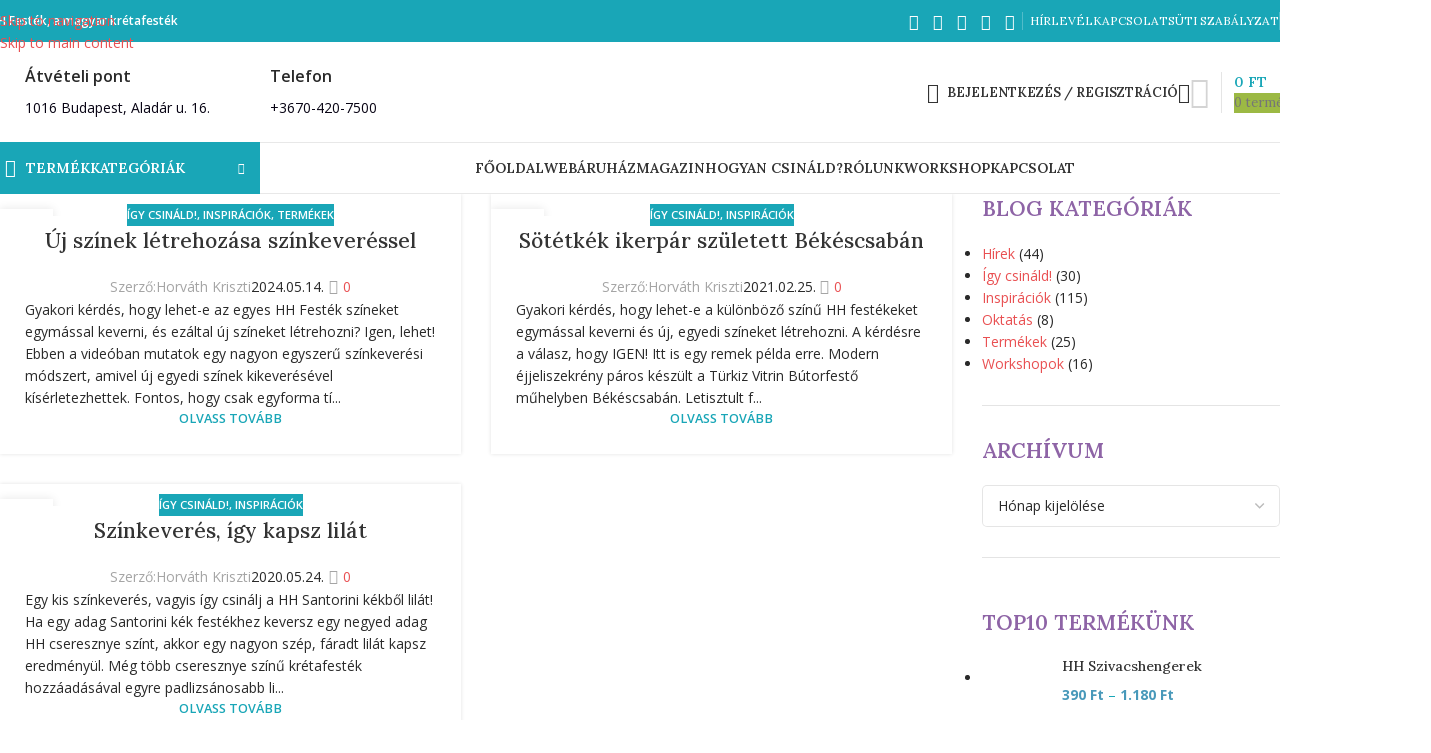

--- FILE ---
content_type: text/html; charset=UTF-8
request_url: https://hhfestek.hu/tag/szinkeveres/
body_size: 62393
content:
<!DOCTYPE html>
<html lang="hu">
<head>
	<meta charset="UTF-8">
	<link rel="profile" href="https://gmpg.org/xfn/11">
	<link rel="pingback" href="https://hhfestek.hu/xmlrpc.php">

	<title>szinkeveres  | HH Festék</title>
<script type='application/javascript'  id='pys-version-script'>console.log('PixelYourSite Free version 11.1.5.1');</script>
<meta name="robots" content="follow, noindex">
<meta property="og:url" content="https://hhfestek.hu/tag/szinkeveres/">
<meta property="og:site_name" content="HH Festék">
<meta property="og:locale" content="hu_HU">
<meta property="og:type" content="object">
<meta property="og:title" content="szinkeveres  | HH Festék">
<meta property="og:image" content="https://hhfestek.hu/wp-content/uploads/2020/05/coming-soon-bkgd01-hhfestek.hu_.jpg">
<meta property="og:image:secure_url" content="https://hhfestek.hu/wp-content/uploads/2020/05/coming-soon-bkgd01-hhfestek.hu_.jpg">
<meta property="og:image:width" content="1920">
<meta property="og:image:height" content="1267">
<meta property="og:image:alt" content="HH Festék - karbantartás háttér kép">
<meta property="fb:pages" content="101709986829833">
<meta property="fb:admins" content="143576454026057">
<meta property="fb:app_id" content="143576454026057">
<meta name="twitter:card" content="summary">
<meta name="twitter:title" content="szinkeveres  | HH Festék">
<link rel='dns-prefetch' href='//www.googletagmanager.com' />
<link rel='dns-prefetch' href='//fonts.googleapis.com' />
		<style>
			.lazyload,
			.lazyloading {
				max-width: 100%;
			}
		</style>
		<style id='wp-img-auto-sizes-contain-inline-css' type='text/css'>
img:is([sizes=auto i],[sizes^="auto," i]){contain-intrinsic-size:3000px 1500px}
/*# sourceURL=wp-img-auto-sizes-contain-inline-css */
</style>

<link rel='stylesheet' id='vat-number-block-css' href='https://hhfestek.hu/wp-content/plugins/integration-for-szamlazzhu-woocommerce/build/style-vat-number-block.css?ver=6.1.15' type='text/css' media='all' />
<link rel='stylesheet' id='wp-components-css' href='https://hhfestek.hu/wp-includes/css/dist/components/style.min.css?ver=5cd9e21081520948c45f3740dd26552d' type='text/css' media='all' />
<link rel='stylesheet' id='wp-preferences-css' href='https://hhfestek.hu/wp-includes/css/dist/preferences/style.min.css?ver=5cd9e21081520948c45f3740dd26552d' type='text/css' media='all' />
<link rel='stylesheet' id='wp-block-editor-css' href='https://hhfestek.hu/wp-includes/css/dist/block-editor/style.min.css?ver=5cd9e21081520948c45f3740dd26552d' type='text/css' media='all' />
<link rel='stylesheet' id='popup-maker-block-library-style-css' href='https://hhfestek.hu/wp-content/plugins/popup-maker/dist/packages/block-library-style.css?ver=dbea705cfafe089d65f1' type='text/css' media='all' />
<style id='woocommerce-inline-inline-css' type='text/css'>
.woocommerce form .form-row .required { visibility: visible; }
/*# sourceURL=woocommerce-inline-inline-css */
</style>
<link rel='stylesheet' id='cmplz-general-css' href='https://hhfestek.hu/wp-content/plugins/complianz-gdpr/assets/css/cookieblocker.min.css?ver=1766869694' type='text/css' media='all' />
<link rel='stylesheet' id='woo_conditional_payments_css-css' href='https://hhfestek.hu/wp-content/plugins/conditional-payments-for-woocommerce/frontend/css/woo-conditional-payments.css?ver=3.4.0' type='text/css' media='all' />
<link rel='stylesheet' id='wd-widget-price-filter-css' href='https://hhfestek.hu/wp-content/themes/woodmart/css/parts/woo-widget-price-filter.min.css?ver=8.3.8' type='text/css' media='all' />
<link rel='stylesheet' id='wd-widget-woo-other-css' href='https://hhfestek.hu/wp-content/themes/woodmart/css/parts/woo-widget-other.min.css?ver=8.3.8' type='text/css' media='all' />
<link rel='stylesheet' id='child-style-css' href='https://hhfestek.hu/wp-content/themes/woodmart-child/style.css?ver=8.3.8' type='text/css' media='all' />
<link rel='stylesheet' id='js_composer_front-css' href='https://hhfestek.hu/wp-content/plugins/js_composer/assets/css/js_composer.min.css?ver=8.7.2' type='text/css' media='all' />
<link rel='stylesheet' id='wd-style-base-css' href='https://hhfestek.hu/wp-content/themes/woodmart/css/parts/base.min.css?ver=8.3.8' type='text/css' media='all' />
<link rel='stylesheet' id='wd-helpers-wpb-elem-css' href='https://hhfestek.hu/wp-content/themes/woodmart/css/parts/helpers-wpb-elem.min.css?ver=8.3.8' type='text/css' media='all' />
<link rel='stylesheet' id='wd-lazy-loading-css' href='https://hhfestek.hu/wp-content/themes/woodmart/css/parts/opt-lazy-load.min.css?ver=8.3.8' type='text/css' media='all' />
<link rel='stylesheet' id='wd-revolution-slider-css' href='https://hhfestek.hu/wp-content/themes/woodmart/css/parts/int-rev-slider.min.css?ver=8.3.8' type='text/css' media='all' />
<link rel='stylesheet' id='wd-wpbakery-base-css' href='https://hhfestek.hu/wp-content/themes/woodmart/css/parts/int-wpb-base.min.css?ver=8.3.8' type='text/css' media='all' />
<link rel='stylesheet' id='wd-wpbakery-base-deprecated-css' href='https://hhfestek.hu/wp-content/themes/woodmart/css/parts/int-wpb-base-deprecated.min.css?ver=8.3.8' type='text/css' media='all' />
<link rel='stylesheet' id='wd-int-wordfence-css' href='https://hhfestek.hu/wp-content/themes/woodmart/css/parts/int-wordfence.min.css?ver=8.3.8' type='text/css' media='all' />
<link rel='stylesheet' id='wd-notices-fixed-css' href='https://hhfestek.hu/wp-content/themes/woodmart/css/parts/woo-opt-sticky-notices-old.min.css?ver=8.3.8' type='text/css' media='all' />
<link rel='stylesheet' id='wd-woocommerce-base-css' href='https://hhfestek.hu/wp-content/themes/woodmart/css/parts/woocommerce-base.min.css?ver=8.3.8' type='text/css' media='all' />
<link rel='stylesheet' id='wd-mod-star-rating-css' href='https://hhfestek.hu/wp-content/themes/woodmart/css/parts/mod-star-rating.min.css?ver=8.3.8' type='text/css' media='all' />
<link rel='stylesheet' id='wd-woocommerce-block-notices-css' href='https://hhfestek.hu/wp-content/themes/woodmart/css/parts/woo-mod-block-notices.min.css?ver=8.3.8' type='text/css' media='all' />
<link rel='stylesheet' id='wd-woo-mod-shop-attributes-css' href='https://hhfestek.hu/wp-content/themes/woodmart/css/parts/woo-mod-shop-attributes.min.css?ver=8.3.8' type='text/css' media='all' />
<link rel='stylesheet' id='wd-opt-carousel-disable-css' href='https://hhfestek.hu/wp-content/themes/woodmart/css/parts/opt-carousel-disable.min.css?ver=8.3.8' type='text/css' media='all' />
<link rel='stylesheet' id='wd-header-base-css' href='https://hhfestek.hu/wp-content/themes/woodmart/css/parts/header-base.min.css?ver=8.3.8' type='text/css' media='all' />
<link rel='stylesheet' id='wd-mod-tools-css' href='https://hhfestek.hu/wp-content/themes/woodmart/css/parts/mod-tools.min.css?ver=8.3.8' type='text/css' media='all' />
<link rel='stylesheet' id='wd-header-elements-base-css' href='https://hhfestek.hu/wp-content/themes/woodmart/css/parts/header-el-base.min.css?ver=8.3.8' type='text/css' media='all' />
<link rel='stylesheet' id='wd-social-icons-css' href='https://hhfestek.hu/wp-content/themes/woodmart/css/parts/el-social-icons.min.css?ver=8.3.8' type='text/css' media='all' />
<link rel='stylesheet' id='wd-info-box-css' href='https://hhfestek.hu/wp-content/themes/woodmart/css/parts/el-info-box.min.css?ver=8.3.8' type='text/css' media='all' />
<link rel='stylesheet' id='wd-woo-mod-login-form-css' href='https://hhfestek.hu/wp-content/themes/woodmart/css/parts/woo-mod-login-form.min.css?ver=8.3.8' type='text/css' media='all' />
<link rel='stylesheet' id='wd-header-my-account-css' href='https://hhfestek.hu/wp-content/themes/woodmart/css/parts/header-el-my-account.min.css?ver=8.3.8' type='text/css' media='all' />
<link rel='stylesheet' id='wd-header-search-css' href='https://hhfestek.hu/wp-content/themes/woodmart/css/parts/header-el-search.min.css?ver=8.3.8' type='text/css' media='all' />
<link rel='stylesheet' id='wd-header-cart-design-3-css' href='https://hhfestek.hu/wp-content/themes/woodmart/css/parts/header-el-cart-design-3.min.css?ver=8.3.8' type='text/css' media='all' />
<link rel='stylesheet' id='wd-header-cart-side-css' href='https://hhfestek.hu/wp-content/themes/woodmart/css/parts/header-el-cart-side.min.css?ver=8.3.8' type='text/css' media='all' />
<link rel='stylesheet' id='wd-header-cart-css' href='https://hhfestek.hu/wp-content/themes/woodmart/css/parts/header-el-cart.min.css?ver=8.3.8' type='text/css' media='all' />
<link rel='stylesheet' id='wd-widget-shopping-cart-css' href='https://hhfestek.hu/wp-content/themes/woodmart/css/parts/woo-widget-shopping-cart.min.css?ver=8.3.8' type='text/css' media='all' />
<link rel='stylesheet' id='wd-widget-product-list-css' href='https://hhfestek.hu/wp-content/themes/woodmart/css/parts/woo-widget-product-list.min.css?ver=8.3.8' type='text/css' media='all' />
<link rel='stylesheet' id='wd-header-mobile-nav-dropdown-css' href='https://hhfestek.hu/wp-content/themes/woodmart/css/parts/header-el-mobile-nav-dropdown.min.css?ver=8.3.8' type='text/css' media='all' />
<link rel='stylesheet' id='wd-header-categories-nav-css' href='https://hhfestek.hu/wp-content/themes/woodmart/css/parts/header-el-category-nav.min.css?ver=8.3.8' type='text/css' media='all' />
<link rel='stylesheet' id='wd-mod-nav-vertical-css' href='https://hhfestek.hu/wp-content/themes/woodmart/css/parts/mod-nav-vertical.min.css?ver=8.3.8' type='text/css' media='all' />
<link rel='stylesheet' id='wd-mod-nav-vertical-design-default-css' href='https://hhfestek.hu/wp-content/themes/woodmart/css/parts/mod-nav-vertical-design-default.min.css?ver=8.3.8' type='text/css' media='all' />
<link rel='stylesheet' id='wd-mod-nav-menu-label-css' href='https://hhfestek.hu/wp-content/themes/woodmart/css/parts/mod-nav-menu-label.min.css?ver=8.3.8' type='text/css' media='all' />
<link rel='stylesheet' id='wd-widget-wd-recent-posts-css' href='https://hhfestek.hu/wp-content/themes/woodmart/css/parts/widget-wd-recent-posts.min.css?ver=8.3.8' type='text/css' media='all' />
<link rel='stylesheet' id='wd-blog-loop-base-css' href='https://hhfestek.hu/wp-content/themes/woodmart/css/parts/blog-loop-base.min.css?ver=8.3.8' type='text/css' media='all' />
<link rel='stylesheet' id='wd-post-types-mod-predefined-css' href='https://hhfestek.hu/wp-content/themes/woodmart/css/parts/post-types-mod-predefined.min.css?ver=8.3.8' type='text/css' media='all' />
<link rel='stylesheet' id='wd-blog-loop-design-masonry-css' href='https://hhfestek.hu/wp-content/themes/woodmart/css/parts/blog-loop-design-masonry.min.css?ver=8.3.8' type='text/css' media='all' />
<link rel='stylesheet' id='wd-post-types-mod-categories-style-bg-css' href='https://hhfestek.hu/wp-content/themes/woodmart/css/parts/post-types-mod-categories-style-bg.min.css?ver=8.3.8' type='text/css' media='all' />
<link rel='stylesheet' id='wd-post-types-mod-date-style-bg-css' href='https://hhfestek.hu/wp-content/themes/woodmart/css/parts/post-types-mod-date-style-bg.min.css?ver=8.3.8' type='text/css' media='all' />
<link rel='stylesheet' id='wd-blog-mod-author-css' href='https://hhfestek.hu/wp-content/themes/woodmart/css/parts/blog-mod-author.min.css?ver=8.3.8' type='text/css' media='all' />
<link rel='stylesheet' id='wd-blog-mod-comments-button-css' href='https://hhfestek.hu/wp-content/themes/woodmart/css/parts/blog-mod-comments-button.min.css?ver=8.3.8' type='text/css' media='all' />
<link rel='stylesheet' id='wd-off-canvas-sidebar-css' href='https://hhfestek.hu/wp-content/themes/woodmart/css/parts/opt-off-canvas-sidebar.min.css?ver=8.3.8' type='text/css' media='all' />
<link rel='stylesheet' id='wd-widget-nav-css' href='https://hhfestek.hu/wp-content/themes/woodmart/css/parts/widget-nav.min.css?ver=8.3.8' type='text/css' media='all' />
<link rel='stylesheet' id='wd-widget-collapse-css' href='https://hhfestek.hu/wp-content/themes/woodmart/css/parts/opt-widget-collapse.min.css?ver=8.3.8' type='text/css' media='all' />
<link rel='stylesheet' id='wd-footer-base-css' href='https://hhfestek.hu/wp-content/themes/woodmart/css/parts/footer-base.min.css?ver=8.3.8' type='text/css' media='all' />
<link rel='stylesheet' id='wd-dividers-css' href='https://hhfestek.hu/wp-content/themes/woodmart/css/parts/el-row-divider.min.css?ver=8.3.8' type='text/css' media='all' />
<link rel='stylesheet' id='wd-responsive-text-css' href='https://hhfestek.hu/wp-content/themes/woodmart/css/parts/el-responsive-text.min.css?ver=8.3.8' type='text/css' media='all' />
<link rel='stylesheet' id='wd-scroll-top-css' href='https://hhfestek.hu/wp-content/themes/woodmart/css/parts/opt-scrolltotop.min.css?ver=8.3.8' type='text/css' media='all' />
<link rel='stylesheet' id='wd-header-search-fullscreen-css' href='https://hhfestek.hu/wp-content/themes/woodmart/css/parts/header-el-search-fullscreen-general.min.css?ver=8.3.8' type='text/css' media='all' />
<link rel='stylesheet' id='wd-header-search-fullscreen-1-css' href='https://hhfestek.hu/wp-content/themes/woodmart/css/parts/header-el-search-fullscreen-1.min.css?ver=8.3.8' type='text/css' media='all' />
<link rel='stylesheet' id='wd-wd-search-form-css' href='https://hhfestek.hu/wp-content/themes/woodmart/css/parts/wd-search-form.min.css?ver=8.3.8' type='text/css' media='all' />
<link rel='stylesheet' id='wd-wd-search-results-css' href='https://hhfestek.hu/wp-content/themes/woodmart/css/parts/wd-search-results.min.css?ver=8.3.8' type='text/css' media='all' />
<link rel='stylesheet' id='wd-wd-search-dropdown-css' href='https://hhfestek.hu/wp-content/themes/woodmart/css/parts/wd-search-dropdown.min.css?ver=8.3.8' type='text/css' media='all' />
<link rel='stylesheet' id='wd-header-my-account-sidebar-css' href='https://hhfestek.hu/wp-content/themes/woodmart/css/parts/header-el-my-account-sidebar.min.css?ver=8.3.8' type='text/css' media='all' />
<link rel='stylesheet' id='wd-cookies-popup-css' href='https://hhfestek.hu/wp-content/themes/woodmart/css/parts/opt-cookies.min.css?ver=8.3.8' type='text/css' media='all' />
<link rel='stylesheet' id='wd-bottom-toolbar-css' href='https://hhfestek.hu/wp-content/themes/woodmart/css/parts/opt-bottom-toolbar.min.css?ver=8.3.8' type='text/css' media='all' />
<link rel='stylesheet' id='wd-mod-sticky-sidebar-opener-css' href='https://hhfestek.hu/wp-content/themes/woodmart/css/parts/mod-sticky-sidebar-opener.min.css?ver=8.3.8' type='text/css' media='all' />
<link rel='stylesheet' id='xts-style-header_392513-css' href='https://hhfestek.hu/wp-content/uploads/2025/12/xts-header_392513-1766437134.css?ver=8.3.8' type='text/css' media='all' />
<link rel='stylesheet' id='xts-google-fonts-css' href='https://fonts.googleapis.com/css?family=Open+Sans%3A400%2C600%2C700%7CLora%3A400%2C600%2C500%7CDancing+Script%3A400%2C600%2C700&#038;ver=8.3.8' type='text/css' media='all' />
<script type="text/javascript" async src="https://hhfestek.hu/wp-content/plugins/burst-statistics/assets/js/timeme/timeme.min.js?ver=1766964549" id="burst-timeme-js"></script>
<script type="text/javascript" async src="https://hhfestek.hu/wp-content/uploads/burst/js/burst.min.js?ver=1769642957" id="burst-js"></script>
<script type="text/javascript" id="jquery-core-js-extra">
/* <![CDATA[ */
var pysFacebookRest = {"restApiUrl":"https://hhfestek.hu/wp-json/pys-facebook/v1/event","debug":""};
//# sourceURL=jquery-core-js-extra
/* ]]> */
</script>
<script type="text/javascript" src="https://hhfestek.hu/wp-includes/js/jquery/jquery.min.js?ver=3.7.1" id="jquery-core-js"></script>
<script type="text/javascript" src="https://hhfestek.hu/wp-includes/js/jquery/jquery-migrate.min.js?ver=3.4.1" id="jquery-migrate-js"></script>
<script type="text/javascript" src="//hhfestek.hu/wp-content/plugins/revslider/sr6/assets/js/rbtools.min.js?ver=6.7.40" defer async id="tp-tools-js"></script>
<script type="text/javascript" src="//hhfestek.hu/wp-content/plugins/revslider/sr6/assets/js/rs6.min.js?ver=6.7.40" defer async id="revmin-js"></script>
<script type="text/javascript" src="https://hhfestek.hu/wp-content/plugins/woocommerce/assets/js/jquery-blockui/jquery.blockUI.min.js?ver=2.7.0-wc.10.4.3" id="wc-jquery-blockui-js" data-wp-strategy="defer"></script>
<script type="text/javascript" id="wc-add-to-cart-js-extra">
/* <![CDATA[ */
var wc_add_to_cart_params = {"ajax_url":"/wp-admin/admin-ajax.php","wc_ajax_url":"/?wc-ajax=%%endpoint%%","i18n_view_cart":"Kos\u00e1r","cart_url":"https://hhfestek.hu/kosar/","is_cart":"","cart_redirect_after_add":"no"};
//# sourceURL=wc-add-to-cart-js-extra
/* ]]> */
</script>
<script type="text/javascript" src="https://hhfestek.hu/wp-content/plugins/woocommerce/assets/js/frontend/add-to-cart.min.js?ver=10.4.3" id="wc-add-to-cart-js" data-wp-strategy="defer"></script>
<script type="text/javascript" src="https://hhfestek.hu/wp-content/plugins/woocommerce/assets/js/js-cookie/js.cookie.min.js?ver=2.1.4-wc.10.4.3" id="wc-js-cookie-js" data-wp-strategy="defer"></script>
<script type="text/javascript" id="woocommerce-js-extra">
/* <![CDATA[ */
var woocommerce_params = {"ajax_url":"/wp-admin/admin-ajax.php","wc_ajax_url":"/?wc-ajax=%%endpoint%%","i18n_password_show":"Jelsz\u00f3 megjelen\u00edt\u00e9se","i18n_password_hide":"Jelsz\u00f3 elrejt\u00e9se"};
//# sourceURL=woocommerce-js-extra
/* ]]> */
</script>
<script type="text/javascript" src="https://hhfestek.hu/wp-content/plugins/woocommerce/assets/js/frontend/woocommerce.min.js?ver=10.4.3" id="woocommerce-js" data-wp-strategy="defer"></script>
<script type="text/javascript" id="woo-conditional-payments-js-js-extra">
/* <![CDATA[ */
var conditional_payments_settings = {"name_address_fields":[],"disable_payment_method_trigger":""};
//# sourceURL=woo-conditional-payments-js-js-extra
/* ]]> */
</script>
<script type="text/javascript" src="https://hhfestek.hu/wp-content/plugins/conditional-payments-for-woocommerce/frontend/js/woo-conditional-payments.js?ver=3.4.0" id="woo-conditional-payments-js-js"></script>
<script type="text/javascript" src="https://hhfestek.hu/wp-content/plugins/js_composer/assets/js/vendors/woocommerce-add-to-cart.js?ver=8.7.2" id="vc_woocommerce-add-to-cart-js-js"></script>
<script type="text/javascript" src="https://hhfestek.hu/wp-content/plugins/pixelyoursite/dist/scripts/jquery.bind-first-0.2.3.min.js?ver=0.2.3" id="jquery-bind-first-js"></script>
<script type="text/javascript" src="https://hhfestek.hu/wp-content/plugins/pixelyoursite/dist/scripts/js.cookie-2.1.3.min.js?ver=2.1.3" id="js-cookie-pys-js"></script>
<script type="text/javascript" src="https://hhfestek.hu/wp-content/plugins/pixelyoursite/dist/scripts/tld.min.js?ver=2.3.1" id="js-tld-js"></script>
<script type="text/javascript" id="pys-js-extra">
/* <![CDATA[ */
var pysOptions = {"staticEvents":{"facebook":{"init_event":[{"delay":0,"type":"static","ajaxFire":false,"name":"PageView","pixelIds":["330564174623812"],"eventID":"b31f5cbb-2a9d-49b4-8bd5-757ea2f2c88e","params":{"page_title":"szinkeveres","post_type":"tag","post_id":416,"plugin":"PixelYourSite","user_role":"guest","event_url":"hhfestek.hu/tag/szinkeveres/"},"e_id":"init_event","ids":[],"hasTimeWindow":false,"timeWindow":0,"woo_order":"","edd_order":""}]}},"dynamicEvents":{"woo_add_to_cart_on_button_click":{"facebook":{"delay":0,"type":"dyn","name":"AddToCart","pixelIds":["330564174623812"],"eventID":"81a3006d-5760-44a9-a083-034121404708","params":{"page_title":"szinkeveres","post_type":"tag","post_id":416,"plugin":"PixelYourSite","user_role":"guest","event_url":"hhfestek.hu/tag/szinkeveres/"},"e_id":"woo_add_to_cart_on_button_click","ids":[],"hasTimeWindow":false,"timeWindow":0,"woo_order":"","edd_order":""}}},"triggerEvents":[],"triggerEventTypes":[],"facebook":{"pixelIds":["330564174623812"],"advancedMatching":[],"advancedMatchingEnabled":true,"removeMetadata":false,"wooVariableAsSimple":false,"serverApiEnabled":true,"wooCRSendFromServer":false,"send_external_id":null,"enabled_medical":false,"do_not_track_medical_param":["event_url","post_title","page_title","landing_page","content_name","categories","category_name","tags"],"meta_ldu":false},"debug":"","siteUrl":"https://hhfestek.hu","ajaxUrl":"https://hhfestek.hu/wp-admin/admin-ajax.php","ajax_event":"77d8354558","enable_remove_download_url_param":"1","cookie_duration":"7","last_visit_duration":"60","enable_success_send_form":"","ajaxForServerEvent":"1","ajaxForServerStaticEvent":"1","useSendBeacon":"1","send_external_id":"1","external_id_expire":"180","track_cookie_for_subdomains":"1","google_consent_mode":"1","gdpr":{"ajax_enabled":false,"all_disabled_by_api":false,"facebook_disabled_by_api":false,"analytics_disabled_by_api":false,"google_ads_disabled_by_api":false,"pinterest_disabled_by_api":false,"bing_disabled_by_api":false,"reddit_disabled_by_api":false,"externalID_disabled_by_api":false,"facebook_prior_consent_enabled":true,"analytics_prior_consent_enabled":true,"google_ads_prior_consent_enabled":null,"pinterest_prior_consent_enabled":true,"bing_prior_consent_enabled":true,"cookiebot_integration_enabled":false,"cookiebot_facebook_consent_category":"marketing","cookiebot_analytics_consent_category":"statistics","cookiebot_tiktok_consent_category":"marketing","cookiebot_google_ads_consent_category":"marketing","cookiebot_pinterest_consent_category":"marketing","cookiebot_bing_consent_category":"marketing","consent_magic_integration_enabled":false,"real_cookie_banner_integration_enabled":false,"cookie_notice_integration_enabled":false,"cookie_law_info_integration_enabled":false,"analytics_storage":{"enabled":true,"value":"granted","filter":false},"ad_storage":{"enabled":true,"value":"granted","filter":false},"ad_user_data":{"enabled":true,"value":"granted","filter":false},"ad_personalization":{"enabled":true,"value":"granted","filter":false}},"cookie":{"disabled_all_cookie":false,"disabled_start_session_cookie":false,"disabled_advanced_form_data_cookie":false,"disabled_landing_page_cookie":false,"disabled_first_visit_cookie":false,"disabled_trafficsource_cookie":false,"disabled_utmTerms_cookie":false,"disabled_utmId_cookie":false},"tracking_analytics":{"TrafficSource":"direct","TrafficLanding":"undefined","TrafficUtms":[],"TrafficUtmsId":[]},"GATags":{"ga_datalayer_type":"default","ga_datalayer_name":"dataLayerPYS"},"woo":{"enabled":true,"enabled_save_data_to_orders":true,"addToCartOnButtonEnabled":true,"addToCartOnButtonValueEnabled":true,"addToCartOnButtonValueOption":"price","singleProductId":null,"removeFromCartSelector":"form.woocommerce-cart-form .remove","addToCartCatchMethod":"add_cart_js","is_order_received_page":false,"containOrderId":false},"edd":{"enabled":false},"cache_bypass":"1769678538"};
//# sourceURL=pys-js-extra
/* ]]> */
</script>
<script type="text/javascript" src="https://hhfestek.hu/wp-content/plugins/pixelyoursite/dist/scripts/public.js?ver=11.1.5.1" id="pys-js"></script>

<!-- Google tag (gtag.js) snippet added by Site Kit -->
<!-- Google Analytics snippet added by Site Kit -->
<script type="text/javascript" src="https://www.googletagmanager.com/gtag/js?id=GT-T56LZLC9" id="google_gtagjs-js" async></script>
<script type="text/javascript" id="google_gtagjs-js-after">
/* <![CDATA[ */
window.dataLayer = window.dataLayer || [];function gtag(){dataLayer.push(arguments);}
gtag("set","linker",{"domains":["hhfestek.hu"]});
gtag("js", new Date());
gtag("set", "developer_id.dZTNiMT", true);
gtag("config", "GT-T56LZLC9");
 window._googlesitekit = window._googlesitekit || {}; window._googlesitekit.throttledEvents = []; window._googlesitekit.gtagEvent = (name, data) => { var key = JSON.stringify( { name, data } ); if ( !! window._googlesitekit.throttledEvents[ key ] ) { return; } window._googlesitekit.throttledEvents[ key ] = true; setTimeout( () => { delete window._googlesitekit.throttledEvents[ key ]; }, 5 ); gtag( "event", name, { ...data, event_source: "site-kit" } ); }; 
//# sourceURL=google_gtagjs-js-after
/* ]]> */
</script>
<script type="text/javascript" src="https://hhfestek.hu/wp-content/themes/woodmart/js/libs/device.min.js?ver=8.3.8" id="wd-device-library-js"></script>
<script type="text/javascript" src="https://hhfestek.hu/wp-content/themes/woodmart/js/scripts/global/scrollBar.min.js?ver=8.3.8" id="wd-scrollbar-js"></script>
<script type="text/javascript" id="wc_additional_fees_script-js-extra">
/* <![CDATA[ */
var add_fee_vars = {"add_fee_ajaxurl":"https://hhfestek.hu/wp-admin/admin-ajax.php","add_fee_nonce":"39405d2931","add_fee_loader":"https://hhfestek.hu/wp-content/plugins/woocommerce-additional-fees/images/loading.gif","alert_ajax_error":"An internal server error occured in processing a request. Please try again or contact us. Thank you. "};
//# sourceURL=wc_additional_fees_script-js-extra
/* ]]> */
</script>
<script type="text/javascript" src="https://hhfestek.hu/wp-content/plugins/woocommerce-additional-fees/js/wc_additional_fees.js?ver=5cd9e21081520948c45f3740dd26552d" id="wc_additional_fees_script-js"></script>
<script></script><link rel="https://api.w.org/" href="https://hhfestek.hu/wp-json/" /><link rel="alternate" title="JSON" type="application/json" href="https://hhfestek.hu/wp-json/wp/v2/tags/416" /><meta name="generator" content="Site Kit by Google 1.168.0" />			<style>.cmplz-hidden {
					display: none !important;
				}</style>		<script>
			document.documentElement.className = document.documentElement.className.replace('no-js', 'js');
		</script>
				<style>
			.no-js img.lazyload {
				display: none;
			}

			figure.wp-block-image img.lazyloading {
				min-width: 150px;
			}

			.lazyload,
			.lazyloading {
				--smush-placeholder-width: 100px;
				--smush-placeholder-aspect-ratio: 1/1;
				width: var(--smush-image-width, var(--smush-placeholder-width)) !important;
				aspect-ratio: var(--smush-image-aspect-ratio, var(--smush-placeholder-aspect-ratio)) !important;
			}

						.lazyload, .lazyloading {
				opacity: 0;
			}

			.lazyloaded {
				opacity: 1;
				transition: opacity 400ms;
				transition-delay: 0ms;
			}

					</style>
		<meta name="theme-color" content="#19a6b7">					<meta name="viewport" content="width=device-width, initial-scale=1.0, maximum-scale=1.0, user-scalable=no">
										<noscript><style>.woocommerce-product-gallery{ opacity: 1 !important; }</style></noscript>
	<meta name="generator" content="Powered by WPBakery Page Builder - drag and drop page builder for WordPress."/>
<meta name="generator" content="Powered by Slider Revolution 6.7.40 - responsive, Mobile-Friendly Slider Plugin for WordPress with comfortable drag and drop interface." />
<link rel="icon" href="https://hhfestek.hu/wp-content/uploads/2020/05/cropped-favicon-32x32.png" sizes="32x32" />
<link rel="icon" href="https://hhfestek.hu/wp-content/uploads/2020/05/cropped-favicon-192x192.png" sizes="192x192" />
<link rel="apple-touch-icon" href="https://hhfestek.hu/wp-content/uploads/2020/05/cropped-favicon-180x180.png" />
<meta name="msapplication-TileImage" content="https://hhfestek.hu/wp-content/uploads/2020/05/cropped-favicon-270x270.png" />
<script>function setREVStartSize(e){
			//window.requestAnimationFrame(function() {
				window.RSIW = window.RSIW===undefined ? window.innerWidth : window.RSIW;
				window.RSIH = window.RSIH===undefined ? window.innerHeight : window.RSIH;
				try {
					var pw = document.getElementById(e.c).parentNode.offsetWidth,
						newh;
					pw = pw===0 || isNaN(pw) || (e.l=="fullwidth" || e.layout=="fullwidth") ? window.RSIW : pw;
					e.tabw = e.tabw===undefined ? 0 : parseInt(e.tabw);
					e.thumbw = e.thumbw===undefined ? 0 : parseInt(e.thumbw);
					e.tabh = e.tabh===undefined ? 0 : parseInt(e.tabh);
					e.thumbh = e.thumbh===undefined ? 0 : parseInt(e.thumbh);
					e.tabhide = e.tabhide===undefined ? 0 : parseInt(e.tabhide);
					e.thumbhide = e.thumbhide===undefined ? 0 : parseInt(e.thumbhide);
					e.mh = e.mh===undefined || e.mh=="" || e.mh==="auto" ? 0 : parseInt(e.mh,0);
					if(e.layout==="fullscreen" || e.l==="fullscreen")
						newh = Math.max(e.mh,window.RSIH);
					else{
						e.gw = Array.isArray(e.gw) ? e.gw : [e.gw];
						for (var i in e.rl) if (e.gw[i]===undefined || e.gw[i]===0) e.gw[i] = e.gw[i-1];
						e.gh = e.el===undefined || e.el==="" || (Array.isArray(e.el) && e.el.length==0)? e.gh : e.el;
						e.gh = Array.isArray(e.gh) ? e.gh : [e.gh];
						for (var i in e.rl) if (e.gh[i]===undefined || e.gh[i]===0) e.gh[i] = e.gh[i-1];
											
						var nl = new Array(e.rl.length),
							ix = 0,
							sl;
						e.tabw = e.tabhide>=pw ? 0 : e.tabw;
						e.thumbw = e.thumbhide>=pw ? 0 : e.thumbw;
						e.tabh = e.tabhide>=pw ? 0 : e.tabh;
						e.thumbh = e.thumbhide>=pw ? 0 : e.thumbh;
						for (var i in e.rl) nl[i] = e.rl[i]<window.RSIW ? 0 : e.rl[i];
						sl = nl[0];
						for (var i in nl) if (sl>nl[i] && nl[i]>0) { sl = nl[i]; ix=i;}
						var m = pw>(e.gw[ix]+e.tabw+e.thumbw) ? 1 : (pw-(e.tabw+e.thumbw)) / (e.gw[ix]);
						newh =  (e.gh[ix] * m) + (e.tabh + e.thumbh);
					}
					var el = document.getElementById(e.c);
					if (el!==null && el) el.style.height = newh+"px";
					el = document.getElementById(e.c+"_wrapper");
					if (el!==null && el) {
						el.style.height = newh+"px";
						el.style.display = "block";
					}
				} catch(e){
					console.log("Failure at Presize of Slider:" + e)
				}
			//});
		  };</script>
<style>
		
		</style>
<script async src='https://www.googletagmanager.com/gtag/js?id='></script><script>
window.dataLayer = window.dataLayer || [];
function gtag(){dataLayer.push(arguments);}gtag('js', new Date());
gtag('set', 'cookie_domain', 'auto');
gtag('set', 'cookie_flags', 'SameSite=None;Secure');
window.addEventListener('load', function () {
    var links = document.querySelectorAll('a');
    for (let i = 0; i < links.length; i++) {
        links[i].addEventListener('click', function(e) {
            var n = this.href.includes('hhfestek.hu');
            if (n == false) {
                gtag('event', 'click', {'event_category': 'external links','event_label' : this.href});
            }
        });
        }
    });
    
 gtag('config', '' , {});

</script>

<!-- Facebook Pixel Code -->
<script>
!function(f,b,e,v,n,t,s)
{if(f.fbq)return;n=f.fbq=function(){n.callMethod?
n.callMethod.apply(n,arguments):n.queue.push(arguments)};
if(!f._fbq)f._fbq=n;n.push=n;n.loaded=!0;n.version='2.0';
n.queue=[];t=b.createElement(e);t.async=!0;
t.src=v;s=b.getElementsByTagName(e)[0];
s.parentNode.insertBefore(t,s)}(window, document,'script',
'https://connect.facebook.net/en_US/fbevents.js');
fbq('init', '361207801522554');
fbq('track', 'PageView');
</script>
<noscript><img height="1" width="1" style="display:none"
src="https://www.facebook.com/tr?id=361207801522554&ev=PageView&noscript=1"
/></noscript>
<!-- End Facebook Pixel Code --><noscript><style> .wpb_animate_when_almost_visible { opacity: 1; }</style></noscript>			<style id="wd-style-theme_settings_default-css" data-type="wd-style-theme_settings_default">
				@font-face {
	font-weight: normal;
	font-style: normal;
	font-family: "woodmart-font";
	src: url("//hhfestek.hu/wp-content/themes/woodmart/fonts/woodmart-font-1-400.woff2?v=8.3.8") format("woff2");
}

:root {
	--wd-text-font: "Open Sans", Arial, Helvetica, sans-serif;
	--wd-text-font-weight: 400;
	--wd-text-color: #2a2a2a;
	--wd-text-font-size: 14px;
	--wd-title-font: "Open Sans", Arial, Helvetica, sans-serif;
	--wd-title-font-weight: 700;
	--wd-title-color: #2a2a2a;
	--wd-entities-title-font: "Lora", Arial, Helvetica, sans-serif;
	--wd-entities-title-font-weight: 500;
	--wd-entities-title-color: #333333;
	--wd-entities-title-color-hover: rgb(51 51 51 / 65%);
	--wd-alternative-font: "Dancing Script", Arial, Helvetica, sans-serif;
	--wd-widget-title-font: "Lora", Arial, Helvetica, sans-serif;
	--wd-widget-title-font-weight: 600;
	--wd-widget-title-transform: uppercase;
	--wd-widget-title-color: #8e64a6;
	--wd-widget-title-font-size: 21px;
	--wd-header-el-font: "Lora", Arial, Helvetica, sans-serif;
	--wd-header-el-font-weight: 600;
	--wd-header-el-transform: uppercase;
	--wd-header-el-font-size: 14px;
	--wd-otl-style: dotted;
	--wd-otl-width: 2px;
	--wd-primary-color: #19a6b7;
	--wd-alternative-color: #72ba62;
	--btn-default-bgcolor: #60c3d9;
	--btn-default-bgcolor-hover: #76c9da;
	--btn-accented-bgcolor: #83c179;
	--btn-accented-bgcolor-hover: #72ba62;
	--wd-form-brd-width: 1px;
	--notices-success-bg: #49ac33;
	--notices-success-color: #ffffff;
	--notices-warning-bg: #e41a1a;
	--notices-warning-color: #ffffff;
	--wd-link-color: #e95052;
	--wd-link-color-hover: #eb6565;
	--wd-sticky-btn-height: 95px;
}
.wd-age-verify-wrap {
	--wd-popup-width: 500px;
}
.wd-popup.wd-promo-popup {
	background-color: #19a6b7;
	background-image: none;
	background-repeat: no-repeat;
	background-size: contain;
	background-position: left center;
}
.wd-promo-popup-wrap {
	--wd-popup-width: 640px;
}
:is(.woodmart-woocommerce-layered-nav, .wd-product-category-filter) .wd-scroll-content {
	max-height: 280px;
}
.wd-page-title .wd-page-title-bg img {
	object-fit: cover;
	object-position: center center;
}
html .wd-page-content .wd-product .product-wrapper .wd-entities-title {
	font-family: "Lora", Arial, Helvetica, sans-serif;
	font-weight: 500;
	font-size: 14px;
	line-height: 22px;
	color: #eb6565;
}
html .wd-page-content .wd-product .product-wrapper .wd-entities-title a:hover {
	color: #e95052;
}
html .wd-product .price, html .wd-product .price > .amount, html .wd-product .price ins > .amount {
	font-family: "Open Sans", Arial, Helvetica, sans-serif;
	color: #2a2a2a;
}
html .post.wd-post:not(.blog-design-small) .wd-entities-title {
	font-family: "Lora", Arial, Helvetica, sans-serif;
	font-size: 21px;
}
.mfp-wrap.wd-popup-quick-view-wrap {
	--wd-popup-width: 920px;
}

@media (max-width: 1024px) {
	:root {
		--wd-sticky-btn-height: 95px;
	}

}

@media (max-width: 768.98px) {
	:root {
		--wd-sticky-btn-height: 42px;
	}
	html .wd-product .price, html .wd-product .price > .amount, html .wd-product .price ins > .amount {
		font-size: 20px;
	}

}
:root{
--wd-container-w: 1440px;
--wd-form-brd-radius: 5px;
--btn-default-color: #fff;
--btn-default-color-hover: #fff;
--btn-accented-color: #fff;
--btn-accented-color-hover: #fff;
--btn-default-brd-radius: 5px;
--btn-default-box-shadow: none;
--btn-default-box-shadow-hover: none;
--btn-accented-brd-radius: 5px;
--btn-accented-box-shadow: none;
--btn-accented-box-shadow-hover: none;
--wd-brd-radius: 0px;
}

@media (min-width: 1440px) {
[data-vc-full-width]:not([data-vc-stretch-content]),
:is(.vc_section, .vc_row).wd-section-stretch {
padding-left: calc((100vw - 1440px - var(--wd-sticky-nav-w) - var(--wd-scroll-w)) / 2);
padding-right: calc((100vw - 1440px - var(--wd-sticky-nav-w) - var(--wd-scroll-w)) / 2);
}
}


.wd-page-title {
background-color: #19a6b7;
}

/*Header customize*/
.woodmart-info-box .info-box-title {
    display: block;
    margin-bottom: 5px;
    line-height: 0.7;
}
/*Footer customize*/
.copyrights-wrapper {
	border-top: 1px solid;
	color: #080414;
	background-color: #ffffff;
}
/*Kosár icon customize*/
.wd-tools-element .wd-tools-count, .woodmart-cart-design-2 .woodmart-cart-number {
	background-color: #9cb944;
}

/*Frontpage category banner tabs customize*/
.category-grid-item .category-title {
    color: #ffffff;
}
.category-grid-item .more-products {
    color: #ffffff;
}
/*Product categories title*/
.cat-design-replace-title .category-title {
    background-color: rgba(25, 166, 183, 0.7);
}
.categories-style-masonry-first .category-grid-item:first-child .category-title {
    font-size: 24px;
}
.title-line-two .product-grid-item .product-title {
    max-height: 3rem;
}
/*Out of stock label customize*/
.labels-rounded .out-of-stock {
    max-width: 50px;
    font-size: 10px;
}
.labels-rounded .product-label {
    display: flex;
    align-items: center;
    justify-content: center;
    padding: 6px 6px;
    min-height: 50px;
    border-radius: 35px;
}
.product-label.out-of-stock {
    background-color: rgba(244,67,54,.9);
    color: #1d1b1b;
    font-weight: 700;
}
.product-label {
    min-width: 50px;
    text-align: center;
    text-transform: uppercase;
    word-break: break-all;
    letter-spacing: .2px;
    line-height: 1.2;
}
/*Kosár - fizetési mód info box*/
.payment_methods .payment_box {
    font-size: 13px;
    position: relative;
    margin-top: 15px;
    padding: 15px;
    background-color: #FFF;
    box-shadow: 1px 1px 2px rgba(0,0,0,.05);
}
/*Pénztár - rendelési összesítő háttere*/
.checkout-order-review:after, .checkout-order-review:before, .woocommerce-order-pay .entry-content>.woocommerce:after, .woocommerce-order-pay .entry-content>.woocommerce:before {
    content: "";
    position: absolute;
    left: 0;
    width: 100%;
    height: 10px;
    background-color: #f8f8f8;
    background-image: none;
    background-size: 15px 15px;
}
/*WC kosár|pénztár szállítási módok formázás*/
#shipping_method li:not(:last-child) {
    margin-bottom: 25px;
}
/*WC kosár|pénztár|termék összeg formázás*/
.amount {
    font-weight: 700;
    font-size: 14px;
    color: #4899ba;
}
.cart-totals-inner table .cart-subtotal .amount {
    font-weight: 400;
    font-size: 1.5em;
}
/*WC hibaüzenet háttere*/
.dokan-alert-danger, .dokan-alert-info, .dokan-alert-warning, .dokan-error, .dokan-info, .mc4wp-error, .mc4wp-notice, .woocommerce-error, .woocommerce-info, div.wpcf7-mail-sent-ng, div.wpcf7-validation-errors {
    background-color: #e05252;
}

/*WC termék attribútum megjelenítés*/
.woocommerce-product-attributes-item--weight {
    display: none;
}
.shop_attributes th {
    padding: 12px 5px 6px 5px !important;
}

/*WC termék név magasság (grid)*/
.title-line-one .product-grid-item .product-title {
    max-height: 25px;
}

/*Website prefooter html block*/
.woodmart-prefooter {
    padding-bottom: 0 !important;
}

/*Product Tabs fül*/
.woodmart-products-tabs.tabs-design-simple .tabs-name {
    position: relative;
    z-index: 1;
    margin-bottom: -2px;
    margin-right: 35px;
    padding-top: 5px;
    padding-bottom: 5px;
    border-bottom: 2px solid;
    vertical-align: middle;
}
.woodmart-products-tabs.tabs-design-simple .products-tabs-title li {
    align-items: flex-end;
    flex-direction: row;
    font-size: 16px;
}

/*BLOG tartalmi formázás*/
.blog-post-loop .entry-title {
    text-align: left;
    margin-bottom: 15px;
    word-wrap: break-word;
}
.blog-design-small-images.has-post-thumbnail.blog-style-flat .meta-categories-wrapp {
    position: static;
    margin-bottom: 13px;
}
.blog-post-loop .article-body-container {
    text-align: left;
}
.blog-post-loop .woodmart-entry-content .read-more-section {
    margin-bottom: 0;
    line-height: 1;
    text-align: right;
}
/*
.woodmart-entry-meta .meta-author {
    display: none;
}
*/
/*SZIA, .... formázás*/
.wd-tools-element .wd-tools-text {
    font-family: Lora, Arial, Helvetica, sans-serif;
    font-weight: 600;
    font-size: 13px;
}
/*Jobb felső sarok korásban ár formázás*/
.woodmart-shopping-cart .woodmart-cart-subtotal .amount {
    color: #2a2a2a;
    font-weight: inherit;
    font-size: 14px;
}
/*Product tabs category title*/
.woodmart-products-tabs .products-tabs-title li {
    padding-right: 18px;
    padding-bottom: 15px;
    padding-left: 18px;
    font-size: 15px;
    line-height: 1.5;
}
/*Frontpage vertival menu category*/
.vertical-navigation .item-level-0>a {
    padding: 12px 18px;
    color: #2a2a2a;
    text-transform: none;
    line-height: 20px;
}
.vertical-navigation .item-level-0:hover>a {
    background-color: rgba(135, 112, 188, 0.15);
    color: inherit;
}

/*TP220903
.wd-entities-title {
 
    line-height: 15px !important; 

}*/

div#woocommerce_products-5 {
    margin-top: 50px;
}@media (max-width: 576px) {
	/*Mobil sidebar kosár*/
.widget_shopping_cart .total strong {
    color: #2d2a2a;
    text-transform: uppercase;
    font-weight: 600;
    font-size: 16px;
}
.widget_shopping_cart .total .amount {
    font-weight: 600;
    font-size: 18px;
}
/*Mobil kosár oldal*/
.cart-totals-inner {
    padding: 15px;
    border: 2px solid #EFEFEF;
}
.cart-totals-inner h2 {
    text-transform: uppercase;
    font-size: 21px;
}
#shipping_method label {
    margin-top: 12px;
    margin-bottom: 12px;
}
.form-style-underlined label {
    margin-bottom: 0px;
    font-weight: 700;
    line-height: 23px;
}
.cart-totals-inner .woocommerce-shipping-destination {
    margin-top: 12px;
    margin-bottom: 12px;
}
.cart-actions .coupon {
    justify-content: center;
    margin-top: 30px;
    padding: 15px 20px 25px 20px;
    border: 2px dashed rgba(129,129,129,.2);
}
.cart-actions .coupon .input-text {
    margin-bottom: 12px;
    margin-right: 0;
    max-width: none;
}
.woocommerce-cart-form__contents td.product-thumbnail img {
    min-width: 90px;
    max-width: 90px;
}
.woocommerce-cart-form__contents tr {
    margin-bottom: 25px;
    padding-bottom: 20px;
    padding-left: 105px;
    min-height: 121px;
}
.woocommerce-cart-form__contents td {
    display: flex;
    align-items: center;
    flex-direction: row;
    flex-wrap: wrap;
    margin-top: 4px;
    margin-bottom: 8px;
    padding: 0;
}
.woocommerce-cart-form__contents td>* {
    margin-bottom: 8px;
}

/*TP220903*/
.wd-entities-title {
 
    line-height: 15px !important; 

}
}

			</style>
			<script>
    // Create BP element on the window
    window["bp"] = window["bp"] || function () {
        (window["bp"].q = window["bp"].q || []).push(arguments);
    };
    window["bp"].l = 1 * new Date();
    // Insert a script tag on the top of the head to load bp.js
    scriptElement = document.createElement("script");
    firstScript = document.getElementsByTagName("script")[0];
    scriptElement.async = true;
    scriptElement.src = 'https://pixel.barion.com/bp.js';
    firstScript.parentNode.insertBefore(scriptElement, firstScript);
    window['barion_pixel_id'] = 'BP-FvJSN8G6fd-26';            
    // Send init event
    bp('init', 'addBarionPixelId', window['barion_pixel_id']);
</script>
<noscript>
    <img height="1" width="1" style="display:none" alt="Barion Pixel" src="https://pixel.barion.com/a.gif?ba_pixel_id='BP-FvJSN8G6fd-26'&ev=contentView&noscript=1">
</noscript><style id='global-styles-inline-css' type='text/css'>
:root{--wp--preset--aspect-ratio--square: 1;--wp--preset--aspect-ratio--4-3: 4/3;--wp--preset--aspect-ratio--3-4: 3/4;--wp--preset--aspect-ratio--3-2: 3/2;--wp--preset--aspect-ratio--2-3: 2/3;--wp--preset--aspect-ratio--16-9: 16/9;--wp--preset--aspect-ratio--9-16: 9/16;--wp--preset--color--black: #000000;--wp--preset--color--cyan-bluish-gray: #abb8c3;--wp--preset--color--white: #ffffff;--wp--preset--color--pale-pink: #f78da7;--wp--preset--color--vivid-red: #cf2e2e;--wp--preset--color--luminous-vivid-orange: #ff6900;--wp--preset--color--luminous-vivid-amber: #fcb900;--wp--preset--color--light-green-cyan: #7bdcb5;--wp--preset--color--vivid-green-cyan: #00d084;--wp--preset--color--pale-cyan-blue: #8ed1fc;--wp--preset--color--vivid-cyan-blue: #0693e3;--wp--preset--color--vivid-purple: #9b51e0;--wp--preset--gradient--vivid-cyan-blue-to-vivid-purple: linear-gradient(135deg,rgb(6,147,227) 0%,rgb(155,81,224) 100%);--wp--preset--gradient--light-green-cyan-to-vivid-green-cyan: linear-gradient(135deg,rgb(122,220,180) 0%,rgb(0,208,130) 100%);--wp--preset--gradient--luminous-vivid-amber-to-luminous-vivid-orange: linear-gradient(135deg,rgb(252,185,0) 0%,rgb(255,105,0) 100%);--wp--preset--gradient--luminous-vivid-orange-to-vivid-red: linear-gradient(135deg,rgb(255,105,0) 0%,rgb(207,46,46) 100%);--wp--preset--gradient--very-light-gray-to-cyan-bluish-gray: linear-gradient(135deg,rgb(238,238,238) 0%,rgb(169,184,195) 100%);--wp--preset--gradient--cool-to-warm-spectrum: linear-gradient(135deg,rgb(74,234,220) 0%,rgb(151,120,209) 20%,rgb(207,42,186) 40%,rgb(238,44,130) 60%,rgb(251,105,98) 80%,rgb(254,248,76) 100%);--wp--preset--gradient--blush-light-purple: linear-gradient(135deg,rgb(255,206,236) 0%,rgb(152,150,240) 100%);--wp--preset--gradient--blush-bordeaux: linear-gradient(135deg,rgb(254,205,165) 0%,rgb(254,45,45) 50%,rgb(107,0,62) 100%);--wp--preset--gradient--luminous-dusk: linear-gradient(135deg,rgb(255,203,112) 0%,rgb(199,81,192) 50%,rgb(65,88,208) 100%);--wp--preset--gradient--pale-ocean: linear-gradient(135deg,rgb(255,245,203) 0%,rgb(182,227,212) 50%,rgb(51,167,181) 100%);--wp--preset--gradient--electric-grass: linear-gradient(135deg,rgb(202,248,128) 0%,rgb(113,206,126) 100%);--wp--preset--gradient--midnight: linear-gradient(135deg,rgb(2,3,129) 0%,rgb(40,116,252) 100%);--wp--preset--font-size--small: 13px;--wp--preset--font-size--medium: 20px;--wp--preset--font-size--large: 36px;--wp--preset--font-size--x-large: 42px;--wp--preset--spacing--20: 0.44rem;--wp--preset--spacing--30: 0.67rem;--wp--preset--spacing--40: 1rem;--wp--preset--spacing--50: 1.5rem;--wp--preset--spacing--60: 2.25rem;--wp--preset--spacing--70: 3.38rem;--wp--preset--spacing--80: 5.06rem;--wp--preset--shadow--natural: 6px 6px 9px rgba(0, 0, 0, 0.2);--wp--preset--shadow--deep: 12px 12px 50px rgba(0, 0, 0, 0.4);--wp--preset--shadow--sharp: 6px 6px 0px rgba(0, 0, 0, 0.2);--wp--preset--shadow--outlined: 6px 6px 0px -3px rgb(255, 255, 255), 6px 6px rgb(0, 0, 0);--wp--preset--shadow--crisp: 6px 6px 0px rgb(0, 0, 0);}:where(body) { margin: 0; }.wp-site-blocks > .alignleft { float: left; margin-right: 2em; }.wp-site-blocks > .alignright { float: right; margin-left: 2em; }.wp-site-blocks > .aligncenter { justify-content: center; margin-left: auto; margin-right: auto; }:where(.is-layout-flex){gap: 0.5em;}:where(.is-layout-grid){gap: 0.5em;}.is-layout-flow > .alignleft{float: left;margin-inline-start: 0;margin-inline-end: 2em;}.is-layout-flow > .alignright{float: right;margin-inline-start: 2em;margin-inline-end: 0;}.is-layout-flow > .aligncenter{margin-left: auto !important;margin-right: auto !important;}.is-layout-constrained > .alignleft{float: left;margin-inline-start: 0;margin-inline-end: 2em;}.is-layout-constrained > .alignright{float: right;margin-inline-start: 2em;margin-inline-end: 0;}.is-layout-constrained > .aligncenter{margin-left: auto !important;margin-right: auto !important;}.is-layout-constrained > :where(:not(.alignleft):not(.alignright):not(.alignfull)){margin-left: auto !important;margin-right: auto !important;}body .is-layout-flex{display: flex;}.is-layout-flex{flex-wrap: wrap;align-items: center;}.is-layout-flex > :is(*, div){margin: 0;}body .is-layout-grid{display: grid;}.is-layout-grid > :is(*, div){margin: 0;}body{padding-top: 0px;padding-right: 0px;padding-bottom: 0px;padding-left: 0px;}a:where(:not(.wp-element-button)){text-decoration: none;}:root :where(.wp-element-button, .wp-block-button__link){background-color: #32373c;border-width: 0;color: #fff;font-family: inherit;font-size: inherit;font-style: inherit;font-weight: inherit;letter-spacing: inherit;line-height: inherit;padding-top: calc(0.667em + 2px);padding-right: calc(1.333em + 2px);padding-bottom: calc(0.667em + 2px);padding-left: calc(1.333em + 2px);text-decoration: none;text-transform: inherit;}.has-black-color{color: var(--wp--preset--color--black) !important;}.has-cyan-bluish-gray-color{color: var(--wp--preset--color--cyan-bluish-gray) !important;}.has-white-color{color: var(--wp--preset--color--white) !important;}.has-pale-pink-color{color: var(--wp--preset--color--pale-pink) !important;}.has-vivid-red-color{color: var(--wp--preset--color--vivid-red) !important;}.has-luminous-vivid-orange-color{color: var(--wp--preset--color--luminous-vivid-orange) !important;}.has-luminous-vivid-amber-color{color: var(--wp--preset--color--luminous-vivid-amber) !important;}.has-light-green-cyan-color{color: var(--wp--preset--color--light-green-cyan) !important;}.has-vivid-green-cyan-color{color: var(--wp--preset--color--vivid-green-cyan) !important;}.has-pale-cyan-blue-color{color: var(--wp--preset--color--pale-cyan-blue) !important;}.has-vivid-cyan-blue-color{color: var(--wp--preset--color--vivid-cyan-blue) !important;}.has-vivid-purple-color{color: var(--wp--preset--color--vivid-purple) !important;}.has-black-background-color{background-color: var(--wp--preset--color--black) !important;}.has-cyan-bluish-gray-background-color{background-color: var(--wp--preset--color--cyan-bluish-gray) !important;}.has-white-background-color{background-color: var(--wp--preset--color--white) !important;}.has-pale-pink-background-color{background-color: var(--wp--preset--color--pale-pink) !important;}.has-vivid-red-background-color{background-color: var(--wp--preset--color--vivid-red) !important;}.has-luminous-vivid-orange-background-color{background-color: var(--wp--preset--color--luminous-vivid-orange) !important;}.has-luminous-vivid-amber-background-color{background-color: var(--wp--preset--color--luminous-vivid-amber) !important;}.has-light-green-cyan-background-color{background-color: var(--wp--preset--color--light-green-cyan) !important;}.has-vivid-green-cyan-background-color{background-color: var(--wp--preset--color--vivid-green-cyan) !important;}.has-pale-cyan-blue-background-color{background-color: var(--wp--preset--color--pale-cyan-blue) !important;}.has-vivid-cyan-blue-background-color{background-color: var(--wp--preset--color--vivid-cyan-blue) !important;}.has-vivid-purple-background-color{background-color: var(--wp--preset--color--vivid-purple) !important;}.has-black-border-color{border-color: var(--wp--preset--color--black) !important;}.has-cyan-bluish-gray-border-color{border-color: var(--wp--preset--color--cyan-bluish-gray) !important;}.has-white-border-color{border-color: var(--wp--preset--color--white) !important;}.has-pale-pink-border-color{border-color: var(--wp--preset--color--pale-pink) !important;}.has-vivid-red-border-color{border-color: var(--wp--preset--color--vivid-red) !important;}.has-luminous-vivid-orange-border-color{border-color: var(--wp--preset--color--luminous-vivid-orange) !important;}.has-luminous-vivid-amber-border-color{border-color: var(--wp--preset--color--luminous-vivid-amber) !important;}.has-light-green-cyan-border-color{border-color: var(--wp--preset--color--light-green-cyan) !important;}.has-vivid-green-cyan-border-color{border-color: var(--wp--preset--color--vivid-green-cyan) !important;}.has-pale-cyan-blue-border-color{border-color: var(--wp--preset--color--pale-cyan-blue) !important;}.has-vivid-cyan-blue-border-color{border-color: var(--wp--preset--color--vivid-cyan-blue) !important;}.has-vivid-purple-border-color{border-color: var(--wp--preset--color--vivid-purple) !important;}.has-vivid-cyan-blue-to-vivid-purple-gradient-background{background: var(--wp--preset--gradient--vivid-cyan-blue-to-vivid-purple) !important;}.has-light-green-cyan-to-vivid-green-cyan-gradient-background{background: var(--wp--preset--gradient--light-green-cyan-to-vivid-green-cyan) !important;}.has-luminous-vivid-amber-to-luminous-vivid-orange-gradient-background{background: var(--wp--preset--gradient--luminous-vivid-amber-to-luminous-vivid-orange) !important;}.has-luminous-vivid-orange-to-vivid-red-gradient-background{background: var(--wp--preset--gradient--luminous-vivid-orange-to-vivid-red) !important;}.has-very-light-gray-to-cyan-bluish-gray-gradient-background{background: var(--wp--preset--gradient--very-light-gray-to-cyan-bluish-gray) !important;}.has-cool-to-warm-spectrum-gradient-background{background: var(--wp--preset--gradient--cool-to-warm-spectrum) !important;}.has-blush-light-purple-gradient-background{background: var(--wp--preset--gradient--blush-light-purple) !important;}.has-blush-bordeaux-gradient-background{background: var(--wp--preset--gradient--blush-bordeaux) !important;}.has-luminous-dusk-gradient-background{background: var(--wp--preset--gradient--luminous-dusk) !important;}.has-pale-ocean-gradient-background{background: var(--wp--preset--gradient--pale-ocean) !important;}.has-electric-grass-gradient-background{background: var(--wp--preset--gradient--electric-grass) !important;}.has-midnight-gradient-background{background: var(--wp--preset--gradient--midnight) !important;}.has-small-font-size{font-size: var(--wp--preset--font-size--small) !important;}.has-medium-font-size{font-size: var(--wp--preset--font-size--medium) !important;}.has-large-font-size{font-size: var(--wp--preset--font-size--large) !important;}.has-x-large-font-size{font-size: var(--wp--preset--font-size--x-large) !important;}
/*# sourceURL=global-styles-inline-css */
</style>
<link rel='stylesheet' id='vc_font_awesome_5_shims-css' href='https://hhfestek.hu/wp-content/plugins/js_composer/assets/lib/vendor/dist/@fortawesome/fontawesome-free/css/v4-shims.min.css?ver=8.7.2' type='text/css' media='all' />
<link rel='stylesheet' id='vc_font_awesome_6-css' href='https://hhfestek.hu/wp-content/plugins/js_composer/assets/lib/vendor/dist/@fortawesome/fontawesome-free/css/all.min.css?ver=8.7.2' type='text/css' media='all' />
<link rel='stylesheet' id='dashicons-css' href='https://hhfestek.hu/wp-includes/css/dashicons.min.css?ver=5cd9e21081520948c45f3740dd26552d' type='text/css' media='all' />
<link rel='stylesheet' id='rs-plugin-settings-css' href='//hhfestek.hu/wp-content/plugins/revslider/sr6/assets/css/rs6.css?ver=6.7.40' type='text/css' media='all' />
<style id='rs-plugin-settings-inline-css' type='text/css'>
#rs-demo-id {}
/*# sourceURL=rs-plugin-settings-inline-css */
</style>
</head>

<body class="archive tag tag-szinkeveres tag-416 wp-theme-woodmart wp-child-theme-woodmart-child theme-woodmart woocommerce-no-js wrapper-custom  categories-accordion-on woodmart-archive-blog woodmart-ajax-shop-on notifications-sticky sticky-toolbar-on wpb-js-composer js-comp-ver-8.7.2 vc_responsive" data-burst_id="416" data-burst_type="tag">
			<script type="text/javascript" id="wd-flicker-fix">// Flicker fix.</script>		<div class="wd-skip-links">
								<a href="#menu-main-navigation" class="wd-skip-navigation btn">
						Skip to navigation					</a>
								<a href="#main-content" class="wd-skip-content btn">
				Skip to main content			</a>
		</div>
			
	
	<div class="wd-page-wrapper website-wrapper">
									<header class="whb-header whb-header_392513 whb-sticky-shadow whb-scroll-slide whb-sticky-clone">
					<div class="whb-main-header">
	
<div class="whb-row whb-top-bar whb-not-sticky-row whb-with-bg whb-without-border whb-color-light whb-flex-flex-middle">
	<div class="container">
		<div class="whb-flex-row whb-top-bar-inner">
			<div class="whb-column whb-col-left whb-column5 whb-visible-lg">
	
<div class="wd-header-text reset-last-child whb-y4ro7npestv02kyrww49"><strong><span style="color: #ffffff;">HH Festék, a magyar krétafesték</span></strong></div>
</div>
<div class="whb-column whb-col-center whb-column6 whb-visible-lg whb-empty-column">
	</div>
<div class="whb-column whb-col-right whb-column7 whb-visible-lg">
				<div
						class=" wd-social-icons  wd-style-default social-share wd-shape-circle  whb-43k0qayz7gg36f2jmmhk color-scheme-light text-center">
				
				
									<a rel="noopener noreferrer nofollow" href="https://www.facebook.com/sharer/sharer.php?u=https://hhfestek.hu/inspiraciok/uj-szinek-letrehozasa-szinkeveressel/" target="_blank" class=" wd-social-icon social-facebook" aria-label="Facebook social link">
						<span class="wd-icon"></span>
											</a>
				
									<a rel="noopener noreferrer nofollow" href="https://x.com/share?url=https://hhfestek.hu/inspiraciok/uj-szinek-letrehozasa-szinkeveressel/" target="_blank" class=" wd-social-icon social-twitter" aria-label="X social link">
						<span class="wd-icon"></span>
											</a>
				
				
									<a rel="noopener noreferrer nofollow" href="mailto:?subject=Check%20this%20https://hhfestek.hu/inspiraciok/uj-szinek-letrehozasa-szinkeveressel/" target="_blank" class=" wd-social-icon social-email" aria-label="Email social link">
						<span class="wd-icon"></span>
											</a>
				
				
				
				
									<a rel="noopener noreferrer nofollow" href="https://pinterest.com/pin/create/button/?url=https://hhfestek.hu/inspiraciok/uj-szinek-letrehozasa-szinkeveressel/&media=https://hhfestek.hu/wp-content/uploads/2024/05/hhfestek-blog-egyszeru-szinkeveresi-modszer.png&description=%C3%9Aj+sz%C3%ADnek+l%C3%A9trehoz%C3%A1sa+sz%C3%ADnkever%C3%A9ssel" target="_blank" class=" wd-social-icon social-pinterest" aria-label="Pinterest social link">
						<span class="wd-icon"></span>
											</a>
				
				
									<a rel="noopener noreferrer nofollow" href="https://www.linkedin.com/shareArticle?mini=true&url=https://hhfestek.hu/inspiraciok/uj-szinek-letrehozasa-szinkeveressel/" target="_blank" class=" wd-social-icon social-linkedin" aria-label="Linkedin social link">
						<span class="wd-icon"></span>
											</a>
				
				
				
				
				
				
				
				
				
				
				
				
				
				
				
				
				
			</div>

		<div class="wd-header-divider wd-full-height whb-aik22afewdiur23h71ba"></div>

<nav class="wd-header-nav wd-header-secondary-nav whb-qyxd33agi52wruenrb9t text-right wd-full-height" role="navigation" aria-label="Top Bar Right">
	<ul id="menu-top-bar-right" class="menu wd-nav wd-nav-header wd-nav-secondary wd-style-bordered wd-gap-s"><li id="menu-item-8424" class="woodmart-open-newsletter menu-item menu-item-type-post_type menu-item-object-page menu-item-8424 item-level-0 menu-simple-dropdown wd-event-hover" ><a href="https://hhfestek.hu/hirlevel/" class="woodmart-nav-link"><span class="wd-nav-icon fa fa-envelope-o"></span><span class="nav-link-text">HÍRLEVÉL</span></a></li>
<li id="menu-item-8831" class="menu-item menu-item-type-post_type menu-item-object-page menu-item-8831 item-level-0 menu-simple-dropdown wd-event-hover" ><a href="https://hhfestek.hu/kapcsolat/" class="woodmart-nav-link"><span class="nav-link-text">KAPCSOLAT</span></a></li>
<li id="menu-item-41265" class="menu-item menu-item-type-post_type menu-item-object-page menu-item-privacy-policy menu-item-41265 item-level-0 menu-simple-dropdown wd-event-hover" ><a href="https://hhfestek.hu/adatkezelesi-tajekoztato/" class="woodmart-nav-link"><span class="nav-link-text">SÜTI SZABÁLYZAT</span></a></li>
</ul></nav>
<div class="wd-header-divider wd-full-height whb-hvo7pk2f543doxhr21h5"></div>
</div>
<div class="whb-column whb-col-mobile whb-column_mobile1 whb-hidden-lg">
				<div
						class=" wd-social-icons  wd-style-default social-share wd-shape-circle  whb-ifj45ut4usw778fsl6fq color-scheme-light text-center">
				
				
									<a rel="noopener noreferrer nofollow" href="https://www.facebook.com/sharer/sharer.php?u=https://hhfestek.hu/inspiraciok/uj-szinek-letrehozasa-szinkeveressel/" target="_blank" class=" wd-social-icon social-facebook" aria-label="Facebook social link">
						<span class="wd-icon"></span>
											</a>
				
									<a rel="noopener noreferrer nofollow" href="https://x.com/share?url=https://hhfestek.hu/inspiraciok/uj-szinek-letrehozasa-szinkeveressel/" target="_blank" class=" wd-social-icon social-twitter" aria-label="X social link">
						<span class="wd-icon"></span>
											</a>
				
				
									<a rel="noopener noreferrer nofollow" href="mailto:?subject=Check%20this%20https://hhfestek.hu/inspiraciok/uj-szinek-letrehozasa-szinkeveressel/" target="_blank" class=" wd-social-icon social-email" aria-label="Email social link">
						<span class="wd-icon"></span>
											</a>
				
				
				
				
									<a rel="noopener noreferrer nofollow" href="https://pinterest.com/pin/create/button/?url=https://hhfestek.hu/inspiraciok/uj-szinek-letrehozasa-szinkeveressel/&media=https://hhfestek.hu/wp-content/uploads/2024/05/hhfestek-blog-egyszeru-szinkeveresi-modszer.png&description=%C3%9Aj+sz%C3%ADnek+l%C3%A9trehoz%C3%A1sa+sz%C3%ADnkever%C3%A9ssel" target="_blank" class=" wd-social-icon social-pinterest" aria-label="Pinterest social link">
						<span class="wd-icon"></span>
											</a>
				
				
									<a rel="noopener noreferrer nofollow" href="https://www.linkedin.com/shareArticle?mini=true&url=https://hhfestek.hu/inspiraciok/uj-szinek-letrehozasa-szinkeveressel/" target="_blank" class=" wd-social-icon social-linkedin" aria-label="Linkedin social link">
						<span class="wd-icon"></span>
											</a>
				
				
				
				
				
				
				
				
				
				
				
				
				
				
				
				
				
			</div>

		</div>
		</div>
	</div>
</div>

<div class="whb-row whb-general-header whb-not-sticky-row whb-without-bg whb-border-fullwidth whb-color-dark whb-flex-equal-sides">
	<div class="container">
		<div class="whb-flex-row whb-general-header-inner">
			<div class="whb-column whb-col-left whb-column8 whb-visible-lg">
				<div class="info-box-wrapper  whb-474zdexd7avyl1ztxg7q">
				<div id="wd-697b26cad99a1" class=" wd-info-box text- box-icon-align-left box-style-base color-scheme- wd-bg-none wd-items-top ">
											<div class="box-icon-wrapper  box-with-icon box-icon-simple">
							<div class="info-box-icon">

							
																	<div class="info-svg-wrapper" style="width: 35px;height: 35px;"><img class=" wd-lazy-fade"  src="https://hhfestek.hu/wp-content/themes/woodmart/images/lazy.svg" data-src="https://hhfestek.hu/wp-content/uploads/2019/09/local_pin-icon.svg" title="local_pin-icon" loading="lazy" width="35" height="35"></div>															
							</div>
						</div>
										<div class="info-box-content">
						<p class="info-box-title title box-title-style-default wd-fontsize-s">Átvételi pont</p>						<div class="info-box-inner reset-last-child"><p><span style="color: #080414;"><a style="color: #080414;" href="https://hhfestek.hu/kapcsolat">1016 Budapest, Aladár u. 16.</a></span></p>
</div>

											</div>

											<a class="wd-info-box-link wd-fill" aria-label="Infobox link" href="https://www.google.com/maps/place/Budapest,+M%C3%A9sz%C3%A1ros+u.+4,+1016/@47.4962009,19.0283565,17z/data=!3m1!4b1!4m5!3m4!1s0x4741dc245e46a7df:0x9aab3fef8b60ddfd!8m2!3d47.4961973!4d19.0305452?hl=hu%20_blank" title="" target="_blank"></a>
					
									</div>
			</div>
		
<div class="whb-space-element whb-jevr6rn8leikqq35e75z " style="width:25px;"></div>
			<div class="info-box-wrapper  whb-tu2lb39gqv4276nl36su">
				<div id="wd-697b26cada2f5" class=" wd-info-box text- box-icon-align-left box-style-base color-scheme- wd-bg-none wd-items-top ">
											<div class="box-icon-wrapper  box-with-icon box-icon-simple">
							<div class="info-box-icon">

							
																	<div class="info-svg-wrapper" style="width: 35px;height: 35px;"><img class=" wd-lazy-fade"  src="https://hhfestek.hu/wp-content/themes/woodmart/images/lazy.svg" data-src="https://hhfestek.hu/wp-content/uploads/2020/06/contact-phone-icon-min.svg" title="contact-phone-icon-min" loading="lazy" width="35" height="35"></div>															
							</div>
						</div>
										<div class="info-box-content">
						<p class="info-box-title title box-title-style-default wd-fontsize-s">Telefon</p>						<div class="info-box-inner reset-last-child"><p><span style="color: #080414;"><a style="color: #080414;" href="tel:+3670-420-7500">+3670-420-7500</a></span></p>
</div>

											</div>

					
									</div>
			</div>
		</div>
<div class="whb-column whb-col-center whb-column9 whb-visible-lg">
	<div class="site-logo whb-viex7q7odmvk8ew89c8p">
	<a href="https://hhfestek.hu/" class="wd-logo wd-main-logo" rel="home" aria-label="Site logo">
		<img data-src="https://hhfestek.hu/wp-content/uploads/2020/05/HH-logo-website-min.png" alt="HH Festék" style="--smush-placeholder-width: 110px; --smush-placeholder-aspect-ratio: 110/90;max-width: 90px;" src="[data-uri]" class="lazyload" />	</a>
	</div>
</div>
<div class="whb-column whb-col-right whb-column10 whb-visible-lg">
	<div class="wd-header-my-account wd-tools-element wd-event-hover wd-with-username wd-design-1 wd-account-style-icon login-side-opener whb-vssfpylqqax9pvkfnxoz">
			<a href="https://hhfestek.hu/fiokom/" title="Fiókom">
			
				<span class="wd-tools-icon">
									</span>
				<span class="wd-tools-text">
				Bejelentkezés / Regisztráció			</span>

					</a>

			</div>
<div class="wd-header-search wd-tools-element wd-design-1 wd-style-icon wd-display-full-screen whb-9x1ytaxq7aphtb3npidp" title="Keresés">
	<a href="#" rel="nofollow" aria-label="Keresés">
		
			<span class="wd-tools-icon">
							</span>

			<span class="wd-tools-text">
				Keresés			</span>

			</a>

	</div>

<div class="wd-header-cart wd-tools-element wd-design-3 cart-widget-opener whb-nedhm962r512y1xz9j06">
	<a href="https://hhfestek.hu/kosar/" title="Kosár">
		
			<span class="wd-tools-icon wd-icon-alt">
											</span>
			<span class="wd-tools-text">
											<span class="wd-cart-number wd-tools-count">0 <span>termék</span></span>
						
										<span class="wd-cart-subtotal"><span class="woocommerce-Price-amount amount"><bdi>0&nbsp;<span class="woocommerce-Price-currencySymbol">&#70;&#116;</span></bdi></span></span>
					</span>

			</a>
	</div>
</div>
<div class="whb-column whb-mobile-left whb-column_mobile2 whb-hidden-lg">
	<div class="wd-tools-element wd-header-mobile-nav wd-style-text wd-design-1 whb-g1k0m1tib7raxrwkm1t3">
	<a href="#" rel="nofollow" aria-label="Open mobile menu">
		
		<span class="wd-tools-icon">
					</span>

		<span class="wd-tools-text">Menü</span>

			</a>
</div></div>
<div class="whb-column whb-mobile-center whb-column_mobile3 whb-hidden-lg">
	<div class="site-logo whb-lt7vdqgaccmapftzurvt">
	<a href="https://hhfestek.hu/" class="wd-logo wd-main-logo" rel="home" aria-label="Site logo">
		<img data-src="https://hhfestek.hu/wp-content/uploads/2020/05/HH-logo-website-min.png" alt="HH Festék" style="--smush-placeholder-width: 110px; --smush-placeholder-aspect-ratio: 110/90;max-width: 90px;" src="[data-uri]" class="lazyload" />	</a>
	</div>
</div>
<div class="whb-column whb-mobile-right whb-column_mobile4 whb-hidden-lg">
	
<div class="wd-header-cart wd-tools-element wd-design-5 cart-widget-opener whb-trk5sfmvib0ch1s1qbtc">
	<a href="https://hhfestek.hu/kosar/" title="Kosár">
		
			<span class="wd-tools-icon wd-icon-alt">
															<span class="wd-cart-number wd-tools-count">0 <span>termék</span></span>
									</span>
			<span class="wd-tools-text">
				
										<span class="wd-cart-subtotal"><span class="woocommerce-Price-amount amount"><bdi>0&nbsp;<span class="woocommerce-Price-currencySymbol">&#70;&#116;</span></bdi></span></span>
					</span>

			</a>
	</div>
</div>
		</div>
	</div>
</div>

<div class="whb-row whb-header-bottom whb-not-sticky-row whb-without-bg whb-border-fullwidth whb-color-dark whb-hidden-mobile whb-flex-flex-middle">
	<div class="container">
		<div class="whb-flex-row whb-header-bottom-inner">
			<div class="whb-column whb-col-left whb-column11 whb-visible-lg">
	
<div class="wd-header-cats wd-style-1 wd-event-hover whb-q3z3eubl4y8g4ds9bfbk" role="navigation" aria-label="Header categories navigation">
	<span class="menu-opener color-scheme-light">
					<span class="menu-opener-icon"></span>
		
		<span class="menu-open-label">
			Termékkategóriák		</span>
	</span>
	<div class="wd-dropdown wd-dropdown-cats">
		<ul id="menu-categories" class="menu wd-nav wd-nav-vertical wd-dis-act wd-design-default"><li id="menu-item-38822" class="menu-item menu-item-type-taxonomy menu-item-object-product_cat menu-item-38822 item-level-0 menu-simple-dropdown wd-event-hover" ><a href="https://hhfestek.hu/termek-kategoria/butorfestek/" class="woodmart-nav-link"><span class="nav-link-text">HH Trió Bútorfestékek</span></a></li>
<li id="menu-item-7606" class="menu-item menu-item-type-taxonomy menu-item-object-product_cat menu-item-7606 item-level-0 menu-simple-dropdown wd-event-hover" ><a href="https://hhfestek.hu/termek-kategoria/kretafestek/" class="woodmart-nav-link"><span class="nav-link-text">HH Krétafestékek</span></a></li>
<li id="menu-item-7592" class="menu-item menu-item-type-taxonomy menu-item-object-product_cat menu-item-7592 item-level-0 menu-simple-dropdown wd-event-hover" ><a href="https://hhfestek.hu/termek-kategoria/butorlakk-butorwax/" class="woodmart-nav-link"><span class="nav-link-text">HH Bútorlakkok, Bútorwaxok</span></a></li>
<li id="menu-item-7593" class="menu-item menu-item-type-taxonomy menu-item-object-product_cat menu-item-7593 item-level-0 menu-simple-dropdown wd-event-hover" ><a href="https://hhfestek.hu/termek-kategoria/alapozo/" class="woodmart-nav-link"><span class="nav-link-text">HH Alapozók, Transzferálók</span></a></li>
<li id="menu-item-7598" class="menu-item menu-item-type-taxonomy menu-item-object-product_cat menu-item-has-children menu-item-7598 item-level-0 menu-simple-dropdown wd-event-hover" ><a href="https://hhfestek.hu/termek-kategoria/ecset-henger-kellek/" class="woodmart-nav-link"><span class="nav-link-text">HH Ecsetek, hengerek, kellékek</span></a><div class="color-scheme-dark wd-design-default wd-dropdown-menu wd-dropdown"><div class="container wd-entry-content">
<ul class="wd-sub-menu color-scheme-dark">
	<li id="menu-item-35405" class="menu-item menu-item-type-taxonomy menu-item-object-product_cat menu-item-35405 item-level-1 wd-event-hover" ><a href="https://hhfestek.hu/termek-kategoria/ecset-henger-kellek/ecset-henger/" class="woodmart-nav-link">Ecsetek, hengerek</a></li>
	<li id="menu-item-35406" class="menu-item menu-item-type-taxonomy menu-item-object-product_cat menu-item-35406 item-level-1 wd-event-hover" ><a href="https://hhfestek.hu/termek-kategoria/ecset-henger-kellek/barkacseszkozok/" class="woodmart-nav-link">Barkácseszközök</a></li>
</ul>
</div>
</div>
</li>
<li id="menu-item-7601" class="menu-item menu-item-type-taxonomy menu-item-object-product_cat menu-item-7601 item-level-0 menu-simple-dropdown wd-event-hover" ><a href="https://hhfestek.hu/termek-kategoria/stencilek/" class="woodmart-nav-link"><span class="nav-link-text">Stencilek</span></a></li>
<li id="menu-item-7588" class="menu-item menu-item-type-taxonomy menu-item-object-product_cat menu-item-7588 item-level-0 menu-simple-dropdown wd-event-hover" ><a href="https://hhfestek.hu/termek-kategoria/3d-hatas/" class="woodmart-nav-link"><span class="nav-link-text">3D hatáshoz</span></a></li>
<li id="menu-item-7594" class="menu-item menu-item-type-taxonomy menu-item-object-product_cat menu-item-has-children menu-item-7594 item-level-0 menu-simple-dropdown wd-event-hover" ><a href="https://hhfestek.hu/termek-kategoria/metal-hatas-kiegeszitok/" class="woodmart-nav-link"><span class="nav-link-text">Metál hatáshoz</span></a><div class="color-scheme-dark wd-design-default wd-dropdown-menu wd-dropdown"><div class="container wd-entry-content">
<ul class="wd-sub-menu color-scheme-dark">
	<li id="menu-item-7690" class="menu-item menu-item-type-taxonomy menu-item-object-product_cat menu-item-7690 item-level-1 wd-event-hover" ><a href="https://hhfestek.hu/termek-kategoria/metal-hatas-kiegeszitok/matt-metal-festek/" class="woodmart-nav-link">Matt metál festék</a></li>
	<li id="menu-item-7691" class="menu-item menu-item-type-taxonomy menu-item-object-product_cat menu-item-7691 item-level-1 wd-event-hover" ><a href="https://hhfestek.hu/termek-kategoria/metal-hatas-kiegeszitok/metal-wax/" class="woodmart-nav-link">Metál wax</a></li>
	<li id="menu-item-7689" class="menu-item menu-item-type-taxonomy menu-item-object-product_cat menu-item-7689 item-level-1 wd-event-hover" ><a href="https://hhfestek.hu/termek-kategoria/metal-hatas-kiegeszitok/fustfolia-ragaszto/" class="woodmart-nav-link">Füstfólia, ragasztó</a></li>
	<li id="menu-item-35410" class="menu-item menu-item-type-taxonomy menu-item-object-product_cat menu-item-35410 item-level-1 wd-event-hover" ><a href="https://hhfestek.hu/termek-kategoria/metal-hatas-kiegeszitok/dekorfolia/" class="woodmart-nav-link">Dekorfólia, ragasztó</a></li>
</ul>
</div>
</div>
</li>
<li id="menu-item-7603" class="menu-item menu-item-type-taxonomy menu-item-object-product_cat menu-item-has-children menu-item-7603 item-level-0 menu-simple-dropdown wd-event-hover" ><a href="https://hhfestek.hu/termek-kategoria/transzferalashoz/" class="woodmart-nav-link"><span class="nav-link-text">Transzferáláshoz</span></a><div class="color-scheme-dark wd-design-default wd-dropdown-menu wd-dropdown"><div class="container wd-entry-content">
<ul class="wd-sub-menu color-scheme-dark">
	<li id="menu-item-26131" class="menu-item menu-item-type-taxonomy menu-item-object-product_cat menu-item-26131 item-level-1 wd-event-hover" ><a href="https://hhfestek.hu/termek-kategoria/transzferalashoz/transzferalo-anyagok/" class="woodmart-nav-link">Transzferáló anyagok</a></li>
	<li id="menu-item-26132" class="menu-item menu-item-type-taxonomy menu-item-object-product_cat menu-item-26132 item-level-1 wd-event-hover" ><a href="https://hhfestek.hu/termek-kategoria/transzferalashoz/transzfer-matrica/" class="woodmart-nav-link">Transzfer matricák</a></li>
</ul>
</div>
</div>
</li>
<li id="menu-item-35407" class="menu-item menu-item-type-taxonomy menu-item-object-product_cat menu-item-has-children menu-item-35407 item-level-0 menu-simple-dropdown wd-event-hover" ><a href="https://hhfestek.hu/termek-kategoria/egyeb-festek/" class="woodmart-nav-link"><span class="nav-link-text">Egyéb festékek, anyagok</span></a><div class="color-scheme-dark wd-design-default wd-dropdown-menu wd-dropdown"><div class="container wd-entry-content">
<ul class="wd-sub-menu color-scheme-dark">
	<li id="menu-item-35408" class="menu-item menu-item-type-taxonomy menu-item-object-product_cat menu-item-35408 item-level-1 wd-event-hover" ><a href="https://hhfestek.hu/termek-kategoria/egyeb-festek/kretafilc/" class="woodmart-nav-link">Krétafilc</a></li>
	<li id="menu-item-35409" class="menu-item menu-item-type-taxonomy menu-item-object-product_cat menu-item-35409 item-level-1 wd-event-hover" ><a href="https://hhfestek.hu/termek-kategoria/egyeb-festek/tablafestek/" class="woodmart-nav-link">Táblafesték</a></li>
	<li id="menu-item-25120" class="menu-item menu-item-type-taxonomy menu-item-object-product_cat menu-item-25120 item-level-1 wd-event-hover" ><a href="https://hhfestek.hu/termek-kategoria/harzo-termekek/" class="woodmart-nav-link">HARZO Termékek</a></li>
</ul>
</div>
</div>
</li>
<li id="menu-item-7688" class="menu-item menu-item-type-custom menu-item-object-custom menu-item-has-children menu-item-7688 item-level-0 menu-simple-dropdown wd-event-hover" ><a class="woodmart-nav-link"><span class="nav-link-text">Bútorgomb, Bútordísz</span></a><div class="color-scheme-dark wd-design-default wd-dropdown-menu wd-dropdown"><div class="container wd-entry-content">
<ul class="wd-sub-menu color-scheme-dark">
	<li id="menu-item-7591" class="menu-item menu-item-type-taxonomy menu-item-object-product_cat menu-item-7591 item-level-1 wd-event-hover" ><a href="https://hhfestek.hu/termek-kategoria/butorgomb-butordisz/" class="woodmart-nav-link">Bútorgomb</a></li>
	<li id="menu-item-7590" class="menu-item menu-item-type-taxonomy menu-item-object-product_cat menu-item-7590 item-level-1 wd-event-hover" ><a href="https://hhfestek.hu/termek-kategoria/butorgomb-butordisz/butordisz/" class="woodmart-nav-link">Bútordísz</a></li>
</ul>
</div>
</div>
</li>
<li id="menu-item-20381" class="menu-item menu-item-type-taxonomy menu-item-object-product_cat menu-item-20381 item-level-0 menu-simple-dropdown wd-event-hover" ><a href="https://hhfestek.hu/termek-kategoria/festheto-fa-termekek/" class="woodmart-nav-link"><span class="nav-link-text">Festhető fa termékek</span></a></li>
<li id="menu-item-8977" class="menu-item menu-item-type-taxonomy menu-item-object-product_cat menu-item-8977 item-level-0 menu-simple-dropdown wd-event-hover" ><a href="https://hhfestek.hu/termek-kategoria/vasarlasi-utalvany/" class="woodmart-nav-link"><span class="nav-link-text">Vásárlási utalvány, ajándékcsomag</span></a></li>
<li id="menu-item-16151" class="menu-item menu-item-type-taxonomy menu-item-object-product_cat menu-item-16151 item-level-0 menu-simple-dropdown wd-event-hover" ><a href="https://hhfestek.hu/termek-kategoria/workshop/" class="woodmart-nav-link"><span class="nav-link-text">Workshop</span></a></li>
</ul>	</div>
</div>
</div>
<div class="whb-column whb-col-center whb-column12 whb-visible-lg">
	<nav class="wd-header-nav wd-header-main-nav text-center wd-design-1 whb-6kgdkbvf12frej4dofvj" role="navigation" aria-label="Main navigation">
	<ul id="menu-main-navigation" class="menu wd-nav wd-nav-header wd-nav-main wd-style-default wd-gap-s"><li id="menu-item-7687" class="menu-item menu-item-type-post_type menu-item-object-page menu-item-home menu-item-7687 item-level-0 menu-simple-dropdown wd-event-hover" ><a href="https://hhfestek.hu/" class="woodmart-nav-link"><span class="nav-link-text">Főoldal</span></a></li>
<li id="menu-item-419" class="menu-item menu-item-type-post_type menu-item-object-page menu-item-419 item-level-0 menu-mega-dropdown wd-event-hover" ><a href="https://hhfestek.hu/webaruhaz/" class="woodmart-nav-link"><span class="nav-link-text">Webáruház</span></a></li>
<li id="menu-item-381" class="menu-item menu-item-type-post_type menu-item-object-page current_page_parent menu-item-381 item-level-0 menu-mega-dropdown wd-event-hover menu-item-has-children dropdown-with-height" style="--wd-dropdown-height: 100px;--wd-dropdown-width: 800px;"><a href="https://hhfestek.hu/magazin/" class="woodmart-nav-link"><span class="nav-link-text">Magazin</span></a>
<div class="wd-dropdown-menu wd-dropdown wd-design-sized color-scheme-dark">

<div class="container wd-entry-content">
<style data-type="vc_shortcodes-custom-css">.vc_custom_1497534078706{padding-top: 5px !important;padding-bottom: 5px !important;}.vc_custom_1492505340353{margin-right: -60px !important;}.vc_custom_1572031907888{margin-top: -35px !important;margin-right: -20px !important;margin-bottom: -5px !important;margin-left: 90px !important;border-left-width: 1px !important;padding-right: 30px !important;padding-left: 30px !important;background-color: rgba(0,0,0,0.02) !important;*background-color: rgb(0,0,0) !important;border-left-color: rgba(0,0,0,0.05) !important;border-left-style: solid !important;}</style><div class="wpb-content-wrapper"><div class="vc_row wpb_row vc_row-fluid vc_custom_1497534078706 vc_row-o-equal-height vc_row-o-content-top vc_row-flex"><div class="wpb_column vc_column_container vc_col-sm-4"><div class="vc_column-inner vc_custom_1492505340353"><div class="wpb_wrapper">
			<ul class="wd-sub-menu mega-menu-list wd-sub-accented wd-wpb" >
				<li class="">
					<a href="|||" title="">
						
						<span class="nav-link-text">
							Kategóriák						</span>
											</a>
					<ul class="sub-sub-menu">
						
		<li class="">
			<a href="/inspiraciok/" title="">
				
				Inspirációk							</a>
		</li>

		
		<li class="">
			<a href="/hirek/" title="">
				
				HÍrek							</a>
		</li>

		
		<li class="">
			<a href="/igy-csinald/" title="">
				
				Így csináld!							</a>
		</li>

		
		<li class="">
			<a href="/temekek/" title="">
				
				Temékek							</a>
		</li>

		
		<li class="">
			<a href="/workshop/" title="">
				
				Workshop beszámolók							</a>
		</li>

							</ul>
				</li>
			</ul>

		</div></div></div><div class="wpb_column vc_column_container vc_col-sm-8 vc_col-has-fill"><div class="vc_column-inner vc_custom_1572031907888"><div class="wpb_wrapper"><div  class="wpb_widgetised_column wpb_content_element">
		<div class="wpb_wrapper">
			
			<div id="woodmart-recent-posts-5" class="wd-widget widget sidebar-widget woodmart-recent-posts"><h5 class="widget-title">Legújabb bejegyzéseink</h5>							<ul class="woodmart-recent-posts-list">
											<li>
																								<a class="recent-posts-thumbnail" href="https://hhfestek.hu/igy-csinald/igy-tisztitsd-meg-a-butorodat-festes-elott/"  rel="bookmark" aria-label="Post thumbnail">
										<img width="75" height="60" src="https://hhfestek.hu/wp-content/themes/woodmart/images/lazy.svg" class="attachment-75x60 size-75x60 wd-lazy-fade" alt="" decoding="async" data-src="https://hhfestek.hu/wp-content/uploads/2024/05/hhfestek-butortisztitas-butorfestes-elott-75x60.png" srcset="" />									</a>
																					
							<div class="recent-posts-info">
								<div class="wd-entities-title title"><a href="https://hhfestek.hu/igy-csinald/igy-tisztitsd-meg-a-butorodat-festes-elott/" title="Permalink to Így tisztítsd meg a bútorodat festés előtt!" rel="bookmark">Így tisztítsd meg a bútorodat festés előtt!</a></div>

																										<time class="recent-posts-time" datetime="2024-05-22T17:06:47+02:00">2024.05.22.</time>
								
								<a class="recent-posts-comment" href="https://hhfestek.hu/igy-csinald/igy-tisztitsd-meg-a-butorodat-festes-elott/#respond">0 hozzászólás</a>							</div>
						</li>

											<li>
																								<a class="recent-posts-thumbnail" href="https://hhfestek.hu/inspiraciok/igy-hozz-letre-harom-dimenzios-mintat-a-butorodra/"  rel="bookmark" aria-label="Post thumbnail">
										<img width="75" height="60" src="https://hhfestek.hu/wp-content/themes/woodmart/images/lazy.svg" class="attachment-75x60 size-75x60 wd-lazy-fade" alt="" decoding="async" data-src="https://hhfestek.hu/wp-content/uploads/2024/05/Igy-diszitsd-3D-mintaval-butorodat-75x60.png" srcset="" />									</a>
																					
							<div class="recent-posts-info">
								<div class="wd-entities-title title"><a href="https://hhfestek.hu/inspiraciok/igy-hozz-letre-harom-dimenzios-mintat-a-butorodra/" title="Permalink to Így hozz létre három dimenziós mintát a bútorodra!" rel="bookmark">Így hozz létre három dimenziós mintát a bútorodra!</a></div>

																										<time class="recent-posts-time" datetime="2024-05-19T13:12:03+02:00">2024.05.19.</time>
								
								<a class="recent-posts-comment" href="https://hhfestek.hu/inspiraciok/igy-hozz-letre-harom-dimenzios-mintat-a-butorodra/#respond">0 hozzászólás</a>							</div>
						</li>

											<li>
																								<a class="recent-posts-thumbnail" href="https://hhfestek.hu/inspiraciok/uj-szinek-letrehozasa-szinkeveressel/"  rel="bookmark" aria-label="Post thumbnail">
										<img width="75" height="60" src="https://hhfestek.hu/wp-content/themes/woodmart/images/lazy.svg" class="attachment-75x60 size-75x60 wd-lazy-fade" alt="" decoding="async" data-src="https://hhfestek.hu/wp-content/uploads/2024/05/hhfestek-blog-egyszeru-szinkeveresi-modszer-75x60.png" srcset="" />									</a>
																					
							<div class="recent-posts-info">
								<div class="wd-entities-title title"><a href="https://hhfestek.hu/inspiraciok/uj-szinek-letrehozasa-szinkeveressel/" title="Permalink to Új színek létrehozása színkeveréssel" rel="bookmark">Új színek létrehozása színkeveréssel</a></div>

																										<time class="recent-posts-time" datetime="2024-05-14T13:37:19+02:00">2024.05.14.</time>
								
								<a class="recent-posts-comment" href="https://hhfestek.hu/inspiraciok/uj-szinek-letrehozasa-szinkeveressel/#respond">0 hozzászólás</a>							</div>
						</li>

					 

				</ul>
			
			</div>
		</div>
	</div>
</div></div></div></div></div>
</div>

</div>
</li>
<li id="menu-item-43884" class="menu-item menu-item-type-post_type menu-item-object-page menu-item-has-children menu-item-43884 item-level-0 menu-simple-dropdown wd-event-hover" ><a href="https://hhfestek.hu/hogyan-csinald/" class="woodmart-nav-link"><span class="nav-link-text">Hogyan csináld?</span></a><div class="color-scheme-dark wd-design-default wd-dropdown-menu wd-dropdown"><div class="container wd-entry-content">
<ul class="wd-sub-menu color-scheme-dark">
	<li id="menu-item-42758" class="menu-item menu-item-type-post_type menu-item-object-page menu-item-42758 item-level-1 wd-event-hover" ><a href="https://hhfestek.hu/festes-hh-kretafestekkel/" class="woodmart-nav-link">Festés HH Krétafestékkel</a></li>
	<li id="menu-item-42757" class="menu-item menu-item-type-post_type menu-item-object-page menu-item-42757 item-level-1 wd-event-hover" ><a href="https://hhfestek.hu/festes-hh-trio-butorfestekkel/" class="woodmart-nav-link">Festés HH Trió Bútorfestékkel</a></li>
</ul>
</div>
</div>
</li>
<li id="menu-item-7833" class="menu-item menu-item-type-post_type menu-item-object-page menu-item-has-children menu-item-7833 item-level-0 menu-simple-dropdown wd-event-hover" ><a href="https://hhfestek.hu/rolunk/" class="woodmart-nav-link"><span class="nav-link-text">Rólunk</span></a><div class="color-scheme-dark wd-design-default wd-dropdown-menu wd-dropdown"><div class="container wd-entry-content">
<ul class="wd-sub-menu color-scheme-dark">
	<li id="menu-item-9199" class="menu-item menu-item-type-post_type menu-item-object-page menu-item-9199 item-level-1 wd-event-hover" ><a href="https://hhfestek.hu/hh-uzlet/" class="woodmart-nav-link">HH festék Üzlet</a></li>
	<li id="menu-item-2684" class="menu-item menu-item-type-post_type menu-item-object-page menu-item-2684 item-level-1 wd-event-hover" ><a href="https://hhfestek.hu/a-hh-termekekrol/" class="woodmart-nav-link">A HH termékekről</a></li>
</ul>
</div>
</div>
</li>
<li id="menu-item-8881" class="menu-item menu-item-type-post_type menu-item-object-page menu-item-8881 item-level-0 menu-simple-dropdown wd-event-hover" ><a href="https://hhfestek.hu/workshop/" class="woodmart-nav-link"><span class="nav-link-text">Workshop</span></a></li>
<li id="menu-item-8830" class="menu-item menu-item-type-post_type menu-item-object-page menu-item-8830 item-level-0 menu-simple-dropdown wd-event-hover" ><a href="https://hhfestek.hu/kapcsolat/" class="woodmart-nav-link"><span class="nav-link-text">Kapcsolat</span></a></li>
</ul></nav>
</div>
<div class="whb-column whb-col-right whb-column13 whb-visible-lg whb-empty-column">
	</div>
<div class="whb-column whb-col-mobile whb-column_mobile5 whb-hidden-lg whb-empty-column">
	</div>
		</div>
	</div>
</div>
</div>
				</header>
			
								<div class="wd-page-content main-page-wrapper">
		
		
		<main id="main-content" class="wd-content-layout content-layout-wrapper container wd-grid-g wd-sidebar-hidden-md-sm wd-sidebar-hidden-sm wd-builder-off" role="main" style="--wd-col-lg:12;--wd-gap-lg:30px;--wd-gap-sm:20px;">
				
<div class="wd-content-area site-content wd-grid-col" style="--wd-col-lg:9;--wd-col-md:12;--wd-col-sm:12;">
	
			
									<div
										class="wd-blog-element">

					
					
					
					<div class="wd-posts wd-blog-holder wd-grid-g wd-grid-g" id="697b26cae7727" data-paged="1" data-source="main_loop" style="--wd-col-lg:2;--wd-col-md:2;--wd-col-sm:1;--wd-gap-lg:30px;--wd-gap-sm:10px;">
				

					
											
<article id="post-43126" class="wd-post blog-design-masonry blog-post-loop blog-style-bg wd-add-shadow wd-col post-43126 post type-post status-publish format-standard has-post-thumbnail hentry category-igy-csinald category-inspiraciok category-temekek tag-csinaldmagad tag-hhfestek tag-kretafestek tag-szinkeveres">
	<div class="wd-post-inner article-inner">
					<div class="wd-post-thumb entry-header">
									<div class="wd-post-img post-img-wrapp">
						<img width="1024" height="536" src="https://hhfestek.hu/wp-content/uploads/2024/05/hhfestek-blog-egyszeru-szinkeveresi-modszer-1024x536.png" class="attachment-large size-large" alt="" decoding="async" fetchpriority="high" srcset="https://hhfestek.hu/wp-content/uploads/2024/05/hhfestek-blog-egyszeru-szinkeveresi-modszer-1024x536.png 1024w, https://hhfestek.hu/wp-content/uploads/2024/05/hhfestek-blog-egyszeru-szinkeveresi-modszer-300x157.png 300w, https://hhfestek.hu/wp-content/uploads/2024/05/hhfestek-blog-egyszeru-szinkeveresi-modszer-768x402.png 768w, https://hhfestek.hu/wp-content/uploads/2024/05/hhfestek-blog-egyszeru-szinkeveresi-modszer-800x419.png 800w, https://hhfestek.hu/wp-content/uploads/2024/05/hhfestek-blog-egyszeru-szinkeveresi-modszer-150x79.png 150w, https://hhfestek.hu/wp-content/uploads/2024/05/hhfestek-blog-egyszeru-szinkeveresi-modszer.png 1200w" sizes="(max-width: 1024px) 100vw, 1024px" />					</div>
										<a class="wd-fill" tabindex="-1" href="https://hhfestek.hu/inspiraciok/uj-szinek-letrehozasa-szinkeveressel/" aria-label="Link on post Új színek létrehozása színkeveréssel"></a>
				
												<div class="wd-post-date wd-style-with-bg">
				<span class="post-date-day">
					14				</span>
				<span class="post-date-month">
					máj				</span>
			</div>
									</div>
		
		<div class="wd-post-content article-body-container">
							<div class="wd-post-cat wd-style-with-bg meta-post-categories">
					<a href="https://hhfestek.hu/igy-csinald/" rel="category tag">Így csináld!</a>, <a href="https://hhfestek.hu/inspiraciok/" rel="category tag">Inspirációk</a>, <a href="https://hhfestek.hu/temekek/" rel="category tag">Termékek</a>				</div>
			
							<h3 class="wd-post-title wd-entities-title title post-title">
					<a href="https://hhfestek.hu/inspiraciok/uj-szinek-letrehozasa-szinkeveressel/" rel="bookmark">Új színek létrehozása színkeveréssel</a>
				</h3>
			
							<div class="wd-post-meta">
															<div class="wd-post-author">
											<span>Szerző:</span>
		
							
					<a href="https://hhfestek.hu/author/hh-kriszta/" class="author" rel="author">Horváth Kriszti</a>
									</div>
					<div class="wd-modified-date">
								<time class="updated" datetime="2024-05-14T13:37:19+02:00">
			2024.05.14.		</time>
							</div>

											<div tabindex="0" class="wd-post-share wd-tltp">
							<div class="tooltip top">
								<div class="tooltip-inner">
												<div
						class=" wd-social-icons  wd-style-default wd-size-small social-share wd-shape-circle color-scheme-light text-center">
				
				
									<a rel="noopener noreferrer nofollow" href="https://www.facebook.com/sharer/sharer.php?u=https://hhfestek.hu/inspiraciok/uj-szinek-letrehozasa-szinkeveressel/" target="_blank" class=" wd-social-icon social-facebook" aria-label="Facebook social link">
						<span class="wd-icon"></span>
											</a>
				
									<a rel="noopener noreferrer nofollow" href="https://x.com/share?url=https://hhfestek.hu/inspiraciok/uj-szinek-letrehozasa-szinkeveressel/" target="_blank" class=" wd-social-icon social-twitter" aria-label="X social link">
						<span class="wd-icon"></span>
											</a>
				
				
									<a rel="noopener noreferrer nofollow" href="mailto:?subject=Check%20this%20https://hhfestek.hu/inspiraciok/uj-szinek-letrehozasa-szinkeveressel/" target="_blank" class=" wd-social-icon social-email" aria-label="Email social link">
						<span class="wd-icon"></span>
											</a>
				
				
				
				
									<a rel="noopener noreferrer nofollow" href="https://pinterest.com/pin/create/button/?url=https://hhfestek.hu/inspiraciok/uj-szinek-letrehozasa-szinkeveressel/&media=https://hhfestek.hu/wp-content/uploads/2024/05/hhfestek-blog-egyszeru-szinkeveresi-modszer.png&description=%C3%9Aj+sz%C3%ADnek+l%C3%A9trehoz%C3%A1sa+sz%C3%ADnkever%C3%A9ssel" target="_blank" class=" wd-social-icon social-pinterest" aria-label="Pinterest social link">
						<span class="wd-icon"></span>
											</a>
				
				
									<a rel="noopener noreferrer nofollow" href="https://www.linkedin.com/shareArticle?mini=true&url=https://hhfestek.hu/inspiraciok/uj-szinek-letrehozasa-szinkeveressel/" target="_blank" class=" wd-social-icon social-linkedin" aria-label="Linkedin social link">
						<span class="wd-icon"></span>
											</a>
				
				
				
				
				
				
				
				
				
				
				
				
				
				
				
				
				
			</div>

										</div>
								<div class="tooltip-arrow"></div>
							</div>
						</div>
					
																	<div class="wd-post-reply wd-style-1">
							<a href="https://hhfestek.hu/inspiraciok/uj-szinek-letrehozasa-szinkeveressel/#respond"><span class="wd-replies-count">0</span></a>						</div>
									</div>
			
												<div class="wd-post-excerpt entry-content">
						Gyakori kérdés, hogy lehet-e az egyes HH Festék színeket egymással keverni, és ezáltal új színeket létrehozni?
Igen, lehet!
Ebben a videóban mutatok egy nagyon egyszerű színkeverési módszert, amivel új egyedi színek kikeverésével kísérletezhettek.
Fontos, hogy csak egyforma tí...					</div>
				
														<div class="wd-post-read-more wd-style-link read-more-section">
						<a class="" href="https://hhfestek.hu/inspiraciok/uj-szinek-letrehozasa-szinkeveressel/">Olvass tovább</a>					</div>
													</div>
	</div>
</article>

											
<article id="post-18059" class="wd-post blog-design-masonry blog-post-loop blog-style-bg wd-add-shadow wd-col post-18059 post type-post status-publish format-standard has-post-thumbnail hentry category-igy-csinald category-inspiraciok tag-bekescsaba tag-butorfestes tag-kretafestek tag-sotetkek tag-szinkeveres tag-turkiz-vitrin">
	<div class="wd-post-inner article-inner">
					<div class="wd-post-thumb entry-header">
									<div class="wd-post-img post-img-wrapp">
						<img width="1024" height="536" src="https://hhfestek.hu/wp-content/themes/woodmart/images/lazy.svg" class="attachment-large size-large wd-lazy-fade" alt="" decoding="async" srcset="" sizes="(max-width: 1024px) 100vw, 1024px" data-src="https://hhfestek.hu/wp-content/uploads/2021/02/hh-ikerpar-fokep-1024x536.jpg" data-srcset="https://hhfestek.hu/wp-content/uploads/2021/02/hh-ikerpar-fokep-1024x536.jpg 1024w, https://hhfestek.hu/wp-content/uploads/2021/02/hh-ikerpar-fokep-150x79.jpg 150w, https://hhfestek.hu/wp-content/uploads/2021/02/hh-ikerpar-fokep-800x419.jpg 800w, https://hhfestek.hu/wp-content/uploads/2021/02/hh-ikerpar-fokep-300x157.jpg 300w, https://hhfestek.hu/wp-content/uploads/2021/02/hh-ikerpar-fokep-768x402.jpg 768w, https://hhfestek.hu/wp-content/uploads/2021/02/hh-ikerpar-fokep.jpg 1200w" />					</div>
										<a class="wd-fill" tabindex="-1" href="https://hhfestek.hu/inspiraciok/sotetkek-ikerpar-szuletett-bekescsaban/" aria-label="Link on post Sötétkék ikerpár született Békéscsabán"></a>
				
												<div class="wd-post-date wd-style-with-bg">
				<span class="post-date-day">
					25				</span>
				<span class="post-date-month">
					febr				</span>
			</div>
									</div>
		
		<div class="wd-post-content article-body-container">
							<div class="wd-post-cat wd-style-with-bg meta-post-categories">
					<a href="https://hhfestek.hu/igy-csinald/" rel="category tag">Így csináld!</a>, <a href="https://hhfestek.hu/inspiraciok/" rel="category tag">Inspirációk</a>				</div>
			
							<h3 class="wd-post-title wd-entities-title title post-title">
					<a href="https://hhfestek.hu/inspiraciok/sotetkek-ikerpar-szuletett-bekescsaban/" rel="bookmark">Sötétkék ikerpár született Békéscsabán</a>
				</h3>
			
							<div class="wd-post-meta">
															<div class="wd-post-author">
											<span>Szerző:</span>
		
							
					<a href="https://hhfestek.hu/author/hh-kriszta/" class="author" rel="author">Horváth Kriszti</a>
									</div>
					<div class="wd-modified-date">
								<time class="updated" datetime="2021-02-25T11:13:00+01:00">
			2021.02.25.		</time>
							</div>

											<div tabindex="0" class="wd-post-share wd-tltp">
							<div class="tooltip top">
								<div class="tooltip-inner">
												<div
						class=" wd-social-icons  wd-style-default wd-size-small social-share wd-shape-circle color-scheme-light text-center">
				
				
									<a rel="noopener noreferrer nofollow" href="https://www.facebook.com/sharer/sharer.php?u=https://hhfestek.hu/inspiraciok/sotetkek-ikerpar-szuletett-bekescsaban/" target="_blank" class=" wd-social-icon social-facebook" aria-label="Facebook social link">
						<span class="wd-icon"></span>
											</a>
				
									<a rel="noopener noreferrer nofollow" href="https://x.com/share?url=https://hhfestek.hu/inspiraciok/sotetkek-ikerpar-szuletett-bekescsaban/" target="_blank" class=" wd-social-icon social-twitter" aria-label="X social link">
						<span class="wd-icon"></span>
											</a>
				
				
									<a rel="noopener noreferrer nofollow" href="mailto:?subject=Check%20this%20https://hhfestek.hu/inspiraciok/sotetkek-ikerpar-szuletett-bekescsaban/" target="_blank" class=" wd-social-icon social-email" aria-label="Email social link">
						<span class="wd-icon"></span>
											</a>
				
				
				
				
									<a rel="noopener noreferrer nofollow" href="https://pinterest.com/pin/create/button/?url=https://hhfestek.hu/inspiraciok/sotetkek-ikerpar-szuletett-bekescsaban/&media=https://hhfestek.hu/wp-content/uploads/2021/02/hh-ikerpar-fokep.jpg&description=S%C3%B6t%C3%A9tk%C3%A9k+ikerp%C3%A1r+sz%C3%BCletett+B%C3%A9k%C3%A9scsab%C3%A1n" target="_blank" class=" wd-social-icon social-pinterest" aria-label="Pinterest social link">
						<span class="wd-icon"></span>
											</a>
				
				
									<a rel="noopener noreferrer nofollow" href="https://www.linkedin.com/shareArticle?mini=true&url=https://hhfestek.hu/inspiraciok/sotetkek-ikerpar-szuletett-bekescsaban/" target="_blank" class=" wd-social-icon social-linkedin" aria-label="Linkedin social link">
						<span class="wd-icon"></span>
											</a>
				
				
				
				
				
				
				
				
				
				
				
				
				
				
				
				
				
			</div>

										</div>
								<div class="tooltip-arrow"></div>
							</div>
						</div>
					
																	<div class="wd-post-reply wd-style-1">
							<a href="https://hhfestek.hu/inspiraciok/sotetkek-ikerpar-szuletett-bekescsaban/#respond"><span class="wd-replies-count">0</span></a>						</div>
									</div>
			
												<div class="wd-post-excerpt entry-content">
						Gyakori kérdés, hogy lehet-e a különböző színű HH festékeket egymással keverni és új, egyedi színeket létrehozni. A kérdésre a válasz, hogy IGEN! Itt is egy remek példa erre. Modern éjjeliszekrény páros készült a Türkiz Vitrin Bútorfestő műhelyben Békéscsabán.



Letisztult f...					</div>
				
														<div class="wd-post-read-more wd-style-link read-more-section">
						<a class="" href="https://hhfestek.hu/inspiraciok/sotetkek-ikerpar-szuletett-bekescsaban/">Olvass tovább</a>					</div>
													</div>
	</div>
</article>

											
<article id="post-9885" class="wd-post blog-design-masonry blog-post-loop blog-style-bg wd-add-shadow wd-col post-9885 post type-post status-publish format-standard has-post-thumbnail hentry category-igy-csinald category-inspiraciok tag-arany tag-cseresznye tag-kretafestek tag-lila tag-padlizsan tag-santorini tag-szinkeveres">
	<div class="wd-post-inner article-inner">
					<div class="wd-post-thumb entry-header">
									<div class="wd-post-img post-img-wrapp">
						<img width="1024" height="535" src="https://hhfestek.hu/wp-content/themes/woodmart/images/lazy.svg" class="attachment-large size-large wd-lazy-fade" alt="" decoding="async" srcset="" sizes="(max-width: 1024px) 100vw, 1024px" data-src="https://hhfestek.hu/wp-content/uploads/2020/05/santorini_cseresznye_1-1024x535.jpg" data-srcset="https://hhfestek.hu/wp-content/uploads/2020/05/santorini_cseresznye_1-1024x535.jpg 1024w, https://hhfestek.hu/wp-content/uploads/2020/05/santorini_cseresznye_1-150x78.jpg 150w, https://hhfestek.hu/wp-content/uploads/2020/05/santorini_cseresznye_1-800x418.jpg 800w, https://hhfestek.hu/wp-content/uploads/2020/05/santorini_cseresznye_1-300x157.jpg 300w, https://hhfestek.hu/wp-content/uploads/2020/05/santorini_cseresznye_1-768x401.jpg 768w, https://hhfestek.hu/wp-content/uploads/2020/05/santorini_cseresznye_1.jpg 1200w" />					</div>
										<a class="wd-fill" tabindex="-1" href="https://hhfestek.hu/inspiraciok/szinkeveres-igy-kapsz-lilat/" aria-label="Link on post Színkeverés, így kapsz lilát"></a>
				
												<div class="wd-post-date wd-style-with-bg">
				<span class="post-date-day">
					28				</span>
				<span class="post-date-month">
					ápr				</span>
			</div>
									</div>
		
		<div class="wd-post-content article-body-container">
							<div class="wd-post-cat wd-style-with-bg meta-post-categories">
					<a href="https://hhfestek.hu/igy-csinald/" rel="category tag">Így csináld!</a>, <a href="https://hhfestek.hu/inspiraciok/" rel="category tag">Inspirációk</a>				</div>
			
							<h3 class="wd-post-title wd-entities-title title post-title">
					<a href="https://hhfestek.hu/inspiraciok/szinkeveres-igy-kapsz-lilat/" rel="bookmark">Színkeverés, így kapsz lilát</a>
				</h3>
			
							<div class="wd-post-meta">
															<div class="wd-post-author">
											<span>Szerző:</span>
		
							
					<a href="https://hhfestek.hu/author/hh-kriszta/" class="author" rel="author">Horváth Kriszti</a>
									</div>
					<div class="wd-modified-date">
								<time class="updated" datetime="2020-05-24T17:04:06+02:00">
			2020.05.24.		</time>
							</div>

											<div tabindex="0" class="wd-post-share wd-tltp">
							<div class="tooltip top">
								<div class="tooltip-inner">
												<div
						class=" wd-social-icons  wd-style-default wd-size-small social-share wd-shape-circle color-scheme-light text-center">
				
				
									<a rel="noopener noreferrer nofollow" href="https://www.facebook.com/sharer/sharer.php?u=https://hhfestek.hu/inspiraciok/szinkeveres-igy-kapsz-lilat/" target="_blank" class=" wd-social-icon social-facebook" aria-label="Facebook social link">
						<span class="wd-icon"></span>
											</a>
				
									<a rel="noopener noreferrer nofollow" href="https://x.com/share?url=https://hhfestek.hu/inspiraciok/szinkeveres-igy-kapsz-lilat/" target="_blank" class=" wd-social-icon social-twitter" aria-label="X social link">
						<span class="wd-icon"></span>
											</a>
				
				
									<a rel="noopener noreferrer nofollow" href="mailto:?subject=Check%20this%20https://hhfestek.hu/inspiraciok/szinkeveres-igy-kapsz-lilat/" target="_blank" class=" wd-social-icon social-email" aria-label="Email social link">
						<span class="wd-icon"></span>
											</a>
				
				
				
				
									<a rel="noopener noreferrer nofollow" href="https://pinterest.com/pin/create/button/?url=https://hhfestek.hu/inspiraciok/szinkeveres-igy-kapsz-lilat/&media=https://hhfestek.hu/wp-content/uploads/2020/05/santorini_cseresznye_1.jpg&description=Sz%C3%ADnkever%C3%A9s%2C+%C3%ADgy+kapsz+lil%C3%A1t" target="_blank" class=" wd-social-icon social-pinterest" aria-label="Pinterest social link">
						<span class="wd-icon"></span>
											</a>
				
				
									<a rel="noopener noreferrer nofollow" href="https://www.linkedin.com/shareArticle?mini=true&url=https://hhfestek.hu/inspiraciok/szinkeveres-igy-kapsz-lilat/" target="_blank" class=" wd-social-icon social-linkedin" aria-label="Linkedin social link">
						<span class="wd-icon"></span>
											</a>
				
				
				
				
				
				
				
				
				
				
				
				
				
				
				
				
				
			</div>

										</div>
								<div class="tooltip-arrow"></div>
							</div>
						</div>
					
																	<div class="wd-post-reply wd-style-1">
							<a href="https://hhfestek.hu/inspiraciok/szinkeveres-igy-kapsz-lilat/#respond"><span class="wd-replies-count">0</span></a>						</div>
									</div>
			
												<div class="wd-post-excerpt entry-content">
						Egy kis színkeverés, vagyis így csinálj a HH Santorini kékből lilát!
Ha egy adag Santorini kék festékhez keversz egy negyed adag HH cseresznye színt, akkor egy nagyon szép, fáradt lilát kapsz eredményül. Még több cseresznye színű krétafesték hozzáadásával egyre padlizsánosabb li...					</div>
				
														<div class="wd-post-read-more wd-style-link read-more-section">
						<a class="" href="https://hhfestek.hu/inspiraciok/szinkeveres-igy-kapsz-lilat/">Olvass tovább</a>					</div>
													</div>
	</div>
</article>

					
					
									</div>

										</div>
				

			
		</div>

	
<aside class="wd-sidebar sidebar-container wd-grid-col sidebar-right" style="--wd-col-lg:3;--wd-col-md:12;--wd-col-sm:12;">
			<div class="wd-heading">
			<div class="close-side-widget wd-action-btn wd-style-text wd-cross-icon">
				<a href="#" rel="nofollow noopener">Bezár</a>
			</div>
		</div>
		<div class="widget-area">
				<div id="categories-6" class="wd-widget widget sidebar-widget widget_categories"><h5 class="widget-title">Blog kategóriák</h5>
			<ul>
					<li class="cat-item cat-item-378"><a href="https://hhfestek.hu/hirek/">Hírek</a> (44)
</li>
	<li class="cat-item cat-item-386"><a href="https://hhfestek.hu/igy-csinald/">Így csináld!</a> (30)
</li>
	<li class="cat-item cat-item-122"><a href="https://hhfestek.hu/inspiraciok/">Inspirációk</a> (115)
</li>
	<li class="cat-item cat-item-108"><a href="https://hhfestek.hu/oktatas/">Oktatás</a> (8)
</li>
	<li class="cat-item cat-item-153"><a href="https://hhfestek.hu/temekek/">Termékek</a> (25)
</li>
	<li class="cat-item cat-item-422"><a href="https://hhfestek.hu/workshopok/">Workshopok</a> (16)
</li>
			</ul>

			</div><div id="archives-3" class="wd-widget widget sidebar-widget widget_archive"><h5 class="widget-title">Archívum</h5>		<label class="screen-reader-text" for="archives-dropdown-3">Archívum</label>
		<select id="archives-dropdown-3" name="archive-dropdown">
			
			<option value="">Hónap kijelölése</option>
				<option value='https://hhfestek.hu/2024/05/'> 2024. május &nbsp;(4)</option>
	<option value='https://hhfestek.hu/2024/01/'> 2024. január &nbsp;(1)</option>
	<option value='https://hhfestek.hu/2022/06/'> 2022. június &nbsp;(1)</option>
	<option value='https://hhfestek.hu/2022/05/'> 2022. május &nbsp;(1)</option>
	<option value='https://hhfestek.hu/2022/04/'> 2022. április &nbsp;(2)</option>
	<option value='https://hhfestek.hu/2022/03/'> 2022. március &nbsp;(2)</option>
	<option value='https://hhfestek.hu/2022/01/'> 2022. január &nbsp;(1)</option>
	<option value='https://hhfestek.hu/2021/12/'> 2021. december &nbsp;(2)</option>
	<option value='https://hhfestek.hu/2021/11/'> 2021. november &nbsp;(1)</option>
	<option value='https://hhfestek.hu/2021/10/'> 2021. október &nbsp;(1)</option>
	<option value='https://hhfestek.hu/2021/09/'> 2021. szeptember &nbsp;(1)</option>
	<option value='https://hhfestek.hu/2021/08/'> 2021. augusztus &nbsp;(2)</option>
	<option value='https://hhfestek.hu/2021/05/'> 2021. május &nbsp;(1)</option>
	<option value='https://hhfestek.hu/2021/04/'> 2021. április &nbsp;(3)</option>
	<option value='https://hhfestek.hu/2021/03/'> 2021. március &nbsp;(1)</option>
	<option value='https://hhfestek.hu/2021/02/'> 2021. február &nbsp;(9)</option>
	<option value='https://hhfestek.hu/2021/01/'> 2021. január &nbsp;(1)</option>
	<option value='https://hhfestek.hu/2020/12/'> 2020. december &nbsp;(4)</option>
	<option value='https://hhfestek.hu/2020/11/'> 2020. november &nbsp;(4)</option>
	<option value='https://hhfestek.hu/2020/10/'> 2020. október &nbsp;(6)</option>
	<option value='https://hhfestek.hu/2020/09/'> 2020. szeptember &nbsp;(2)</option>
	<option value='https://hhfestek.hu/2020/08/'> 2020. augusztus &nbsp;(2)</option>
	<option value='https://hhfestek.hu/2020/07/'> 2020. július &nbsp;(2)</option>
	<option value='https://hhfestek.hu/2020/06/'> 2020. június &nbsp;(5)</option>
	<option value='https://hhfestek.hu/2020/05/'> 2020. május &nbsp;(8)</option>
	<option value='https://hhfestek.hu/2020/04/'> 2020. április &nbsp;(7)</option>
	<option value='https://hhfestek.hu/2019/11/'> 2019. november &nbsp;(1)</option>
	<option value='https://hhfestek.hu/2019/10/'> 2019. október &nbsp;(2)</option>
	<option value='https://hhfestek.hu/2019/09/'> 2019. szeptember &nbsp;(3)</option>
	<option value='https://hhfestek.hu/2019/08/'> 2019. augusztus &nbsp;(3)</option>
	<option value='https://hhfestek.hu/2019/07/'> 2019. július &nbsp;(6)</option>
	<option value='https://hhfestek.hu/2019/06/'> 2019. június &nbsp;(3)</option>
	<option value='https://hhfestek.hu/2019/05/'> 2019. május &nbsp;(4)</option>
	<option value='https://hhfestek.hu/2019/04/'> 2019. április &nbsp;(9)</option>
	<option value='https://hhfestek.hu/2019/03/'> 2019. március &nbsp;(2)</option>
	<option value='https://hhfestek.hu/2019/02/'> 2019. február &nbsp;(4)</option>
	<option value='https://hhfestek.hu/2019/01/'> 2019. január &nbsp;(3)</option>
	<option value='https://hhfestek.hu/2018/12/'> 2018. december &nbsp;(2)</option>
	<option value='https://hhfestek.hu/2018/11/'> 2018. november &nbsp;(6)</option>
	<option value='https://hhfestek.hu/2018/10/'> 2018. október &nbsp;(2)</option>
	<option value='https://hhfestek.hu/2018/08/'> 2018. augusztus &nbsp;(6)</option>
	<option value='https://hhfestek.hu/2018/07/'> 2018. július &nbsp;(3)</option>
	<option value='https://hhfestek.hu/2018/06/'> 2018. június &nbsp;(3)</option>
	<option value='https://hhfestek.hu/2018/05/'> 2018. május &nbsp;(2)</option>
	<option value='https://hhfestek.hu/2018/04/'> 2018. április &nbsp;(2)</option>
	<option value='https://hhfestek.hu/2018/03/'> 2018. március &nbsp;(1)</option>
	<option value='https://hhfestek.hu/2018/02/'> 2018. február &nbsp;(10)</option>
	<option value='https://hhfestek.hu/2018/01/'> 2018. január &nbsp;(10)</option>
	<option value='https://hhfestek.hu/2017/12/'> 2017. december &nbsp;(2)</option>
	<option value='https://hhfestek.hu/2017/11/'> 2017. november &nbsp;(2)</option>
	<option value='https://hhfestek.hu/2017/10/'> 2017. október &nbsp;(4)</option>
	<option value='https://hhfestek.hu/2017/06/'> 2017. június &nbsp;(2)</option>
	<option value='https://hhfestek.hu/2017/05/'> 2017. május &nbsp;(2)</option>
	<option value='https://hhfestek.hu/2017/04/'> 2017. április &nbsp;(3)</option>
	<option value='https://hhfestek.hu/2017/02/'> 2017. február &nbsp;(6)</option>
	<option value='https://hhfestek.hu/2017/01/'> 2017. január &nbsp;(1)</option>
	<option value='https://hhfestek.hu/2016/07/'> 2016. július &nbsp;(1)</option>
	<option value='https://hhfestek.hu/2016/06/'> 2016. június &nbsp;(1)</option>
	<option value='https://hhfestek.hu/2016/01/'> 2016. január &nbsp;(1)</option>
	<option value='https://hhfestek.hu/2015/12/'> 2015. december &nbsp;(1)</option>
	<option value='https://hhfestek.hu/2015/06/'> 2015. június &nbsp;(1)</option>
	<option value='https://hhfestek.hu/2015/02/'> 2015. február &nbsp;(1)</option>

		</select>

			<script type="text/javascript">
/* <![CDATA[ */

( ( dropdownId ) => {
	const dropdown = document.getElementById( dropdownId );
	function onSelectChange() {
		setTimeout( () => {
			if ( 'escape' === dropdown.dataset.lastkey ) {
				return;
			}
			if ( dropdown.value ) {
				document.location.href = dropdown.value;
			}
		}, 250 );
	}
	function onKeyUp( event ) {
		if ( 'Escape' === event.key ) {
			dropdown.dataset.lastkey = 'escape';
		} else {
			delete dropdown.dataset.lastkey;
		}
	}
	function onClick() {
		delete dropdown.dataset.lastkey;
	}
	dropdown.addEventListener( 'keyup', onKeyUp );
	dropdown.addEventListener( 'click', onClick );
	dropdown.addEventListener( 'change', onSelectChange );
})( "archives-dropdown-3" );

//# sourceURL=WP_Widget_Archives%3A%3Awidget
/* ]]> */
</script>
</div><div id="woocommerce_products-5" class="wd-widget widget sidebar-widget woocommerce widget_products"><h5 class="widget-title">Top10 termékünk</h5><ul class="product_list_widget"><li>
		<span class="widget-product-wrap">
		<a href="https://hhfestek.hu/termek/hh-szivacshengerek/" title="HH Szivacshengerek" class="widget-product-img">
			<img width="600" height="600" src="https://hhfestek.hu/wp-content/themes/woodmart/images/lazy.svg" class="attachment-woocommerce_thumbnail size-woocommerce_thumbnail wd-lazy-fade" alt="HH Szivacshengerek" decoding="async" srcset="" sizes="(max-width: 600px) 100vw, 600px" data-src="https://hhfestek.hu/wp-content/uploads/2019/10/hh_szivacshengerek_4-1-600x600.jpg" data-srcset="https://hhfestek.hu/wp-content/uploads/2019/10/hh_szivacshengerek_4-1-600x600.jpg 600w, https://hhfestek.hu/wp-content/uploads/2019/10/hh_szivacshengerek_4-1-150x150.jpg 150w, https://hhfestek.hu/wp-content/uploads/2019/10/hh_szivacshengerek_4-1-300x300.jpg 300w, https://hhfestek.hu/wp-content/uploads/2019/10/hh_szivacshengerek_4-1-768x768.jpg 768w, https://hhfestek.hu/wp-content/uploads/2019/10/hh_szivacshengerek_4-1-170x170.jpg 170w, https://hhfestek.hu/wp-content/uploads/2019/10/hh_szivacshengerek_4-1-400x400.jpg 400w, https://hhfestek.hu/wp-content/uploads/2019/10/hh_szivacshengerek_4-1.jpg 800w" />		</a>
		<span class="widget-product-info">
			<a href="https://hhfestek.hu/termek/hh-szivacshengerek/" title="HH Szivacshengerek" class="wd-entities-title">
				HH Szivacshengerek			</a>
													<span class="price"><span class="woocommerce-Price-amount amount" aria-hidden="true"><bdi>390&nbsp;<span class="woocommerce-Price-currencySymbol">&#70;&#116;</span></bdi></span> <span aria-hidden="true">&ndash;</span> <span class="woocommerce-Price-amount amount" aria-hidden="true"><bdi>1.180&nbsp;<span class="woocommerce-Price-currencySymbol">&#70;&#116;</span></bdi></span><span class="screen-reader-text">Ártartomány: 390&nbsp;&#70;&#116; - 1.180&nbsp;&#70;&#116;</span></span>
		</span>
	</span>
	</li>
<li>
		<span class="widget-product-wrap">
		<a href="https://hhfestek.hu/termek/hh-vintage-kretafestek-tiszta-feher/" title="HH Krétafesték TISZTA FEHÉR" class="widget-product-img">
			<img width="600" height="600" src="https://hhfestek.hu/wp-content/themes/woodmart/images/lazy.svg" class="attachment-woocommerce_thumbnail size-woocommerce_thumbnail wd-lazy-fade" alt="HH Krétafesték TISZTA FEHÉR" decoding="async" srcset="" sizes="(max-width: 600px) 100vw, 600px" data-src="https://hhfestek.hu/wp-content/uploads/2019/09/hh_feher_fokep-600x600.jpg" data-srcset="https://hhfestek.hu/wp-content/uploads/2019/09/hh_feher_fokep-600x600.jpg 600w, https://hhfestek.hu/wp-content/uploads/2019/09/hh_feher_fokep-150x150.jpg 150w, https://hhfestek.hu/wp-content/uploads/2019/09/hh_feher_fokep-300x300.jpg 300w, https://hhfestek.hu/wp-content/uploads/2019/09/hh_feher_fokep-768x768.jpg 768w, https://hhfestek.hu/wp-content/uploads/2019/09/hh_feher_fokep-170x170.jpg 170w, https://hhfestek.hu/wp-content/uploads/2019/09/hh_feher_fokep-400x400.jpg 400w, https://hhfestek.hu/wp-content/uploads/2019/09/hh_feher_fokep.jpg 800w" />		</a>
		<span class="widget-product-info">
			<a href="https://hhfestek.hu/termek/hh-vintage-kretafestek-tiszta-feher/" title="HH Krétafesték TISZTA FEHÉR" class="wd-entities-title">
				HH Krétafesték TISZTA FEHÉR			</a>
													<span class="price"><span class="woocommerce-Price-amount amount" aria-hidden="true"><bdi>1.090&nbsp;<span class="woocommerce-Price-currencySymbol">&#70;&#116;</span></bdi></span> <span aria-hidden="true">&ndash;</span> <span class="woocommerce-Price-amount amount" aria-hidden="true"><bdi>11.190&nbsp;<span class="woocommerce-Price-currencySymbol">&#70;&#116;</span></bdi></span><span class="screen-reader-text">Ártartomány: 1.090&nbsp;&#70;&#116; - 11.190&nbsp;&#70;&#116;</span></span>
		</span>
	</span>
	</li>
<li>
		<span class="widget-product-wrap">
		<a href="https://hhfestek.hu/termek/hh-matt-butorlakk/" title="HH Matt Bútorlakk" class="widget-product-img">
			<img width="600" height="600" src="https://hhfestek.hu/wp-content/themes/woodmart/images/lazy.svg" class="attachment-woocommerce_thumbnail size-woocommerce_thumbnail wd-lazy-fade" alt="HH Matt Bútorlakk" decoding="async" srcset="" sizes="(max-width: 600px) 100vw, 600px" data-src="https://hhfestek.hu/wp-content/uploads/2019/10/hh-matt-butorlakk-fokep-600x600.jpg" data-srcset="https://hhfestek.hu/wp-content/uploads/2019/10/hh-matt-butorlakk-fokep-600x600.jpg 600w, https://hhfestek.hu/wp-content/uploads/2019/10/hh-matt-butorlakk-fokep-300x300.jpg 300w, https://hhfestek.hu/wp-content/uploads/2019/10/hh-matt-butorlakk-fokep-150x150.jpg 150w, https://hhfestek.hu/wp-content/uploads/2019/10/hh-matt-butorlakk-fokep-768x768.jpg 768w, https://hhfestek.hu/wp-content/uploads/2019/10/hh-matt-butorlakk-fokep.jpg 800w" />		</a>
		<span class="widget-product-info">
			<a href="https://hhfestek.hu/termek/hh-matt-butorlakk/" title="HH Matt Bútorlakk" class="wd-entities-title">
				HH Matt Bútorlakk			</a>
													<span class="price"><span class="woocommerce-Price-amount amount" aria-hidden="true"><bdi>2.190&nbsp;<span class="woocommerce-Price-currencySymbol">&#70;&#116;</span></bdi></span> <span aria-hidden="true">&ndash;</span> <span class="woocommerce-Price-amount amount" aria-hidden="true"><bdi>7.990&nbsp;<span class="woocommerce-Price-currencySymbol">&#70;&#116;</span></bdi></span><span class="screen-reader-text">Ártartomány: 2.190&nbsp;&#70;&#116; - 7.990&nbsp;&#70;&#116;</span></span>
		</span>
	</span>
	</li>
<li>
		<span class="widget-product-wrap">
		<a href="https://hhfestek.hu/termek/hh-vilagos-butorwax-narancs-es-fahej/" title="HH Világos Bútorwax" class="widget-product-img">
			<img width="600" height="600" src="https://hhfestek.hu/wp-content/themes/woodmart/images/lazy.svg" class="attachment-woocommerce_thumbnail size-woocommerce_thumbnail wd-lazy-fade" alt="HH Világos Bútorwax" decoding="async" srcset="" sizes="(max-width: 600px) 100vw, 600px" data-src="https://hhfestek.hu/wp-content/uploads/2019/09/hh_vilagos_butorwax_fokep-600x600.jpg" data-srcset="https://hhfestek.hu/wp-content/uploads/2019/09/hh_vilagos_butorwax_fokep-600x600.jpg 600w, https://hhfestek.hu/wp-content/uploads/2019/09/hh_vilagos_butorwax_fokep-150x150.jpg 150w, https://hhfestek.hu/wp-content/uploads/2019/09/hh_vilagos_butorwax_fokep-300x300.jpg 300w, https://hhfestek.hu/wp-content/uploads/2019/09/hh_vilagos_butorwax_fokep-768x768.jpg 768w, https://hhfestek.hu/wp-content/uploads/2019/09/hh_vilagos_butorwax_fokep-170x170.jpg 170w, https://hhfestek.hu/wp-content/uploads/2019/09/hh_vilagos_butorwax_fokep-400x400.jpg 400w, https://hhfestek.hu/wp-content/uploads/2019/09/hh_vilagos_butorwax_fokep.jpg 800w" />		</a>
		<span class="widget-product-info">
			<a href="https://hhfestek.hu/termek/hh-vilagos-butorwax-narancs-es-fahej/" title="HH Világos Bútorwax" class="wd-entities-title">
				HH Világos Bútorwax			</a>
													<span class="price"><span class="woocommerce-Price-amount amount" aria-hidden="true"><bdi>2.190&nbsp;<span class="woocommerce-Price-currencySymbol">&#70;&#116;</span></bdi></span> <span aria-hidden="true">&ndash;</span> <span class="woocommerce-Price-amount amount" aria-hidden="true"><bdi>6.290&nbsp;<span class="woocommerce-Price-currencySymbol">&#70;&#116;</span></bdi></span><span class="screen-reader-text">Ártartomány: 2.190&nbsp;&#70;&#116; - 6.290&nbsp;&#70;&#116;</span></span>
		</span>
	</span>
	</li>
<li>
		<span class="widget-product-wrap">
		<a href="https://hhfestek.hu/termek/hh-lapos-ecsetek/" title="HH Lapos Ecsetek (dupla)" class="widget-product-img">
			<img width="600" height="600" src="https://hhfestek.hu/wp-content/themes/woodmart/images/lazy.svg" class="attachment-woocommerce_thumbnail size-woocommerce_thumbnail wd-lazy-fade" alt="HH Lapos Ecsetek (dupla)" decoding="async" srcset="" sizes="(max-width: 600px) 100vw, 600px" data-src="https://hhfestek.hu/wp-content/uploads/2019/10/hh_lapos_ecsetek_dupla-1-600x600.jpg" data-srcset="https://hhfestek.hu/wp-content/uploads/2019/10/hh_lapos_ecsetek_dupla-1-600x600.jpg 600w, https://hhfestek.hu/wp-content/uploads/2019/10/hh_lapos_ecsetek_dupla-1-150x150.jpg 150w, https://hhfestek.hu/wp-content/uploads/2019/10/hh_lapos_ecsetek_dupla-1-300x300.jpg 300w, https://hhfestek.hu/wp-content/uploads/2019/10/hh_lapos_ecsetek_dupla-1-768x768.jpg 768w, https://hhfestek.hu/wp-content/uploads/2019/10/hh_lapos_ecsetek_dupla-1-170x170.jpg 170w, https://hhfestek.hu/wp-content/uploads/2019/10/hh_lapos_ecsetek_dupla-1-400x400.jpg 400w, https://hhfestek.hu/wp-content/uploads/2019/10/hh_lapos_ecsetek_dupla-1.jpg 800w" />		</a>
		<span class="widget-product-info">
			<a href="https://hhfestek.hu/termek/hh-lapos-ecsetek/" title="HH Lapos Ecsetek (dupla)" class="wd-entities-title">
				HH Lapos Ecsetek (dupla)			</a>
													<span class="price"><span class="woocommerce-Price-amount amount" aria-hidden="true"><bdi>990&nbsp;<span class="woocommerce-Price-currencySymbol">&#70;&#116;</span></bdi></span> <span aria-hidden="true">&ndash;</span> <span class="woocommerce-Price-amount amount" aria-hidden="true"><bdi>1.990&nbsp;<span class="woocommerce-Price-currencySymbol">&#70;&#116;</span></bdi></span><span class="screen-reader-text">Ártartomány: 990&nbsp;&#70;&#116; - 1.990&nbsp;&#70;&#116;</span></span>
		</span>
	</span>
	</li>
<li>
		<span class="widget-product-wrap">
		<a href="https://hhfestek.hu/termek/hh-selyemfenyu-butorlakk/" title="HH Selyemfényű Bútorlakk" class="widget-product-img">
			<img width="600" height="600" src="https://hhfestek.hu/wp-content/themes/woodmart/images/lazy.svg" class="attachment-woocommerce_thumbnail size-woocommerce_thumbnail wd-lazy-fade" alt="HH Selyemfényű Bútorlakk" decoding="async" srcset="" sizes="(max-width: 600px) 100vw, 600px" data-src="https://hhfestek.hu/wp-content/uploads/2019/10/Dupla_selyem_800-copy-600x600.jpg" data-srcset="https://hhfestek.hu/wp-content/uploads/2019/10/Dupla_selyem_800-copy-600x600.jpg 600w, https://hhfestek.hu/wp-content/uploads/2019/10/Dupla_selyem_800-copy-300x300.jpg 300w, https://hhfestek.hu/wp-content/uploads/2019/10/Dupla_selyem_800-copy-150x150.jpg 150w, https://hhfestek.hu/wp-content/uploads/2019/10/Dupla_selyem_800-copy-768x768.jpg 768w, https://hhfestek.hu/wp-content/uploads/2019/10/Dupla_selyem_800-copy.jpg 800w" />		</a>
		<span class="widget-product-info">
			<a href="https://hhfestek.hu/termek/hh-selyemfenyu-butorlakk/" title="HH Selyemfényű Bútorlakk" class="wd-entities-title">
				HH Selyemfényű Bútorlakk			</a>
													<span class="price"><span class="woocommerce-Price-amount amount" aria-hidden="true"><bdi>1.990&nbsp;<span class="woocommerce-Price-currencySymbol">&#70;&#116;</span></bdi></span> <span aria-hidden="true">&ndash;</span> <span class="woocommerce-Price-amount amount" aria-hidden="true"><bdi>7.990&nbsp;<span class="woocommerce-Price-currencySymbol">&#70;&#116;</span></bdi></span><span class="screen-reader-text">Ártartomány: 1.990&nbsp;&#70;&#116; - 7.990&nbsp;&#70;&#116;</span></span>
		</span>
	</span>
	</li>
<li>
		<span class="widget-product-wrap">
		<a href="https://hhfestek.hu/termek/hh-lapos-ecsetek-szimpla/" title="HH Lapos Ecsetek (szimpla) Kezdőknek" class="widget-product-img">
			<img width="600" height="600" src="https://hhfestek.hu/wp-content/themes/woodmart/images/lazy.svg" class="attachment-woocommerce_thumbnail size-woocommerce_thumbnail wd-lazy-fade" alt="HH Lapos Ecsetek (szimpla) Kezdőknek" decoding="async" srcset="" sizes="(max-width: 600px) 100vw, 600px" data-src="https://hhfestek.hu/wp-content/uploads/2019/10/hh_lapos_ecsetek_szimpla-1-600x600.jpg" data-srcset="https://hhfestek.hu/wp-content/uploads/2019/10/hh_lapos_ecsetek_szimpla-1-600x600.jpg 600w, https://hhfestek.hu/wp-content/uploads/2019/10/hh_lapos_ecsetek_szimpla-1-150x150.jpg 150w, https://hhfestek.hu/wp-content/uploads/2019/10/hh_lapos_ecsetek_szimpla-1-300x300.jpg 300w, https://hhfestek.hu/wp-content/uploads/2019/10/hh_lapos_ecsetek_szimpla-1-768x768.jpg 768w, https://hhfestek.hu/wp-content/uploads/2019/10/hh_lapos_ecsetek_szimpla-1-170x170.jpg 170w, https://hhfestek.hu/wp-content/uploads/2019/10/hh_lapos_ecsetek_szimpla-1-400x400.jpg 400w, https://hhfestek.hu/wp-content/uploads/2019/10/hh_lapos_ecsetek_szimpla-1.jpg 800w" />		</a>
		<span class="widget-product-info">
			<a href="https://hhfestek.hu/termek/hh-lapos-ecsetek-szimpla/" title="HH Lapos Ecsetek (szimpla) Kezdőknek" class="wd-entities-title">
				HH Lapos Ecsetek (szimpla) Kezdőknek			</a>
													<span class="price"><span class="woocommerce-Price-amount amount" aria-hidden="true"><bdi>1.050&nbsp;<span class="woocommerce-Price-currencySymbol">&#70;&#116;</span></bdi></span> <span aria-hidden="true">&ndash;</span> <span class="woocommerce-Price-amount amount" aria-hidden="true"><bdi>1.850&nbsp;<span class="woocommerce-Price-currencySymbol">&#70;&#116;</span></bdi></span><span class="screen-reader-text">Ártartomány: 1.050&nbsp;&#70;&#116; - 1.850&nbsp;&#70;&#116;</span></span>
		</span>
	</span>
	</li>
<li>
		<span class="widget-product-wrap">
		<a href="https://hhfestek.hu/termek/hh-vintage-kretafestek-toszkan-oliva/" title="HH Krétafesték TOSZKÁN OLIVA" class="widget-product-img">
			<img width="600" height="600" src="https://hhfestek.hu/wp-content/themes/woodmart/images/lazy.svg" class="attachment-woocommerce_thumbnail size-woocommerce_thumbnail wd-lazy-fade" alt="HH Krétafesték TOSZKÁN OLIVA" decoding="async" srcset="" sizes="(max-width: 600px) 100vw, 600px" data-src="https://hhfestek.hu/wp-content/uploads/2019/09/hh_toszkan_oliva_fokep-600x600.jpg" data-srcset="https://hhfestek.hu/wp-content/uploads/2019/09/hh_toszkan_oliva_fokep-600x600.jpg 600w, https://hhfestek.hu/wp-content/uploads/2019/09/hh_toszkan_oliva_fokep-150x150.jpg 150w, https://hhfestek.hu/wp-content/uploads/2019/09/hh_toszkan_oliva_fokep-300x300.jpg 300w, https://hhfestek.hu/wp-content/uploads/2019/09/hh_toszkan_oliva_fokep-768x768.jpg 768w, https://hhfestek.hu/wp-content/uploads/2019/09/hh_toszkan_oliva_fokep-170x170.jpg 170w, https://hhfestek.hu/wp-content/uploads/2019/09/hh_toszkan_oliva_fokep-400x400.jpg 400w, https://hhfestek.hu/wp-content/uploads/2019/09/hh_toszkan_oliva_fokep.jpg 800w" />		</a>
		<span class="widget-product-info">
			<a href="https://hhfestek.hu/termek/hh-vintage-kretafestek-toszkan-oliva/" title="HH Krétafesték TOSZKÁN OLIVA" class="wd-entities-title">
				HH Krétafesték TOSZKÁN OLIVA			</a>
													<span class="price"><span class="woocommerce-Price-amount amount" aria-hidden="true"><bdi>1.090&nbsp;<span class="woocommerce-Price-currencySymbol">&#70;&#116;</span></bdi></span> <span aria-hidden="true">&ndash;</span> <span class="woocommerce-Price-amount amount" aria-hidden="true"><bdi>11.190&nbsp;<span class="woocommerce-Price-currencySymbol">&#70;&#116;</span></bdi></span><span class="screen-reader-text">Ártartomány: 1.090&nbsp;&#70;&#116; - 11.190&nbsp;&#70;&#116;</span></span>
		</span>
	</span>
	</li>
<li>
		<span class="widget-product-wrap">
		<a href="https://hhfestek.hu/termek/hh-vintage-kretafestek-parizs-szurke/" title="HH Krétafesték PÁRIZS SZÜRKE" class="widget-product-img">
			<img width="600" height="600" src="https://hhfestek.hu/wp-content/themes/woodmart/images/lazy.svg" class="attachment-woocommerce_thumbnail size-woocommerce_thumbnail wd-lazy-fade" alt="HH Krétafesték PÁRIZS SZÜRKE" decoding="async" srcset="" sizes="(max-width: 600px) 100vw, 600px" data-src="https://hhfestek.hu/wp-content/uploads/2019/09/hh_parizs_szurke_fokep-600x600.jpg" data-srcset="https://hhfestek.hu/wp-content/uploads/2019/09/hh_parizs_szurke_fokep-600x600.jpg 600w, https://hhfestek.hu/wp-content/uploads/2019/09/hh_parizs_szurke_fokep-150x150.jpg 150w, https://hhfestek.hu/wp-content/uploads/2019/09/hh_parizs_szurke_fokep-300x300.jpg 300w, https://hhfestek.hu/wp-content/uploads/2019/09/hh_parizs_szurke_fokep-768x768.jpg 768w, https://hhfestek.hu/wp-content/uploads/2019/09/hh_parizs_szurke_fokep-170x170.jpg 170w, https://hhfestek.hu/wp-content/uploads/2019/09/hh_parizs_szurke_fokep-400x400.jpg 400w, https://hhfestek.hu/wp-content/uploads/2019/09/hh_parizs_szurke_fokep.jpg 800w" />		</a>
		<span class="widget-product-info">
			<a href="https://hhfestek.hu/termek/hh-vintage-kretafestek-parizs-szurke/" title="HH Krétafesték PÁRIZS SZÜRKE" class="wd-entities-title">
				HH Krétafesték PÁRIZS SZÜRKE			</a>
													<span class="price"><span class="woocommerce-Price-amount amount" aria-hidden="true"><bdi>1.090&nbsp;<span class="woocommerce-Price-currencySymbol">&#70;&#116;</span></bdi></span> <span aria-hidden="true">&ndash;</span> <span class="woocommerce-Price-amount amount" aria-hidden="true"><bdi>11.190&nbsp;<span class="woocommerce-Price-currencySymbol">&#70;&#116;</span></bdi></span><span class="screen-reader-text">Ártartomány: 1.090&nbsp;&#70;&#116; - 11.190&nbsp;&#70;&#116;</span></span>
		</span>
	</span>
	</li>
<li>
		<span class="widget-product-wrap">
		<a href="https://hhfestek.hu/termek/harzo-t16-specialis-hidkepzo-es-alapozo/" title="HARZO-T16 Hídképző Alapozó" class="widget-product-img">
			<img width="600" height="600" src="https://hhfestek.hu/wp-content/themes/woodmart/images/lazy.svg" class="attachment-woocommerce_thumbnail size-woocommerce_thumbnail wd-lazy-fade" alt="HARZO-T16 Hídképző Alapozó" decoding="async" srcset="" sizes="(max-width: 600px) 100vw, 600px" data-src="https://hhfestek.hu/wp-content/uploads/2019/10/hhfestek-harzo-t-16-hidkepzo-alapozo-250ml-600x600.jpg" data-srcset="https://hhfestek.hu/wp-content/uploads/2019/10/hhfestek-harzo-t-16-hidkepzo-alapozo-250ml-600x600.jpg 600w, https://hhfestek.hu/wp-content/uploads/2019/10/hhfestek-harzo-t-16-hidkepzo-alapozo-250ml-300x300.jpg 300w, https://hhfestek.hu/wp-content/uploads/2019/10/hhfestek-harzo-t-16-hidkepzo-alapozo-250ml-150x150.jpg 150w, https://hhfestek.hu/wp-content/uploads/2019/10/hhfestek-harzo-t-16-hidkepzo-alapozo-250ml-768x768.jpg 768w, https://hhfestek.hu/wp-content/uploads/2019/10/hhfestek-harzo-t-16-hidkepzo-alapozo-250ml-800x800.jpg 800w, https://hhfestek.hu/wp-content/uploads/2019/10/hhfestek-harzo-t-16-hidkepzo-alapozo-250ml.jpg 940w" />		</a>
		<span class="widget-product-info">
			<a href="https://hhfestek.hu/termek/harzo-t16-specialis-hidkepzo-es-alapozo/" title="HARZO-T16 Hídképző Alapozó" class="wd-entities-title">
				HARZO-T16 Hídképző Alapozó			</a>
													<span class="price"><span class="woocommerce-Price-amount amount" aria-hidden="true"><bdi>3.900&nbsp;<span class="woocommerce-Price-currencySymbol">&#70;&#116;</span></bdi></span> <span aria-hidden="true">&ndash;</span> <span class="woocommerce-Price-amount amount" aria-hidden="true"><bdi>53.290&nbsp;<span class="woocommerce-Price-currencySymbol">&#70;&#116;</span></bdi></span><span class="screen-reader-text">Ártartomány: 3.900&nbsp;&#70;&#116; - 53.290&nbsp;&#70;&#116;</span></span>
		</span>
	</span>
	</li>
</ul></div>			</div>
</aside>

			</main>
		
</div>
								<div class="wd-prefooter">
				<div class="container wd-entry-content">
											<style data-type="vc_shortcodes-custom-css">.vc_custom_1586199649632{margin-bottom: 1vh !important;}.vc_custom_1492168198391{background-color: #ffffff !important;}.vc_custom_1586357678653{margin-bottom: 0px !important;padding-top: 3vh !important;padding-bottom: 0px !important;background: #82c079 url(https://hhfestek.hu/wp-content/uploads/2019/09/mail01-white-hhfestek.hu_.svg?id=8814) !important;background-position: 0 0 !important;background-repeat: no-repeat !important;}.vc_custom_1492168198391{background-color: #ffffff !important;}.vc_custom_1489565568278{padding-top: 0px !important;}.vc_custom_1586200639628{margin-right: 0px !important;margin-left: 60px !important;padding-top: 0px !important;}.vc_custom_1586195069154{margin-right: 30px !important;margin-left: 10px !important;padding-top: 0px !important;}.vc_custom_1586199814157{margin-top: 0px !important;margin-bottom: 0px !important;padding-top: 0px !important;padding-bottom: 0px !important;}.vc_custom_1588175418852{margin-bottom: 10px !important;}.vc_custom_1766786276646{margin-bottom: -20px !important;}.vc_custom_1586195347153{padding-top: 0px !important;}#wd-5e8de5817b125 svg{fill:#82c079;}#wd-5ea9a230caf78 .woodmart-text-block{line-height:48px;font-size:38px;}#wd-5e8ddb7bdc2c5 .woodmart-text-block{line-height:28px;font-size:18px;}#wd-5e8de5897b0fc svg{fill:#82c079;}@media (max-width: 1199px) {#wd-5ea9a230caf78 .woodmart-text-block{line-height:44px;font-size:34px;}#wd-5e8ddb7bdc2c5 .woodmart-text-block{line-height:26px;font-size:16px;}}@media (max-width: 767px) {#wd-5ea9a230caf78 .woodmart-text-block{line-height:40px;font-size:30px;}#wd-5e8ddb7bdc2c5 .woodmart-text-block{line-height:24px;font-size:14px;}}</style><style data-type="vc_custom-css">/* ===== HÍRLEVÉL ŰRLAP ===== */

.newsletter-form {
  display: flex;
  flex-wrap: wrap;
  gap: 12px;
  align-items: center;
  max-width: 820px;
}

/* INPUTOK */
.newsletter-form input {
  flex: 1;
  min-width: 200px;
  padding: 12px 14px;
  border-radius: 6px;
  border: 1px solid rgba(0,0,0,0.15);
  font-size: 14px;
  outline: none;
  transition: all 0.25s ease;
}

.newsletter-form input::placeholder {
  color: #666;
}

.newsletter-form input:focus {
  border-color: #2f7d32;
  box-shadow: 0 0 0 2px rgba(47,125,50,0.15);
  background: #fff;
}

/* GOMB */
.newsletter-form button {
  padding: 12px 22px;
  border-radius: 6px;
  border: none;
  background: #e85c5c;
  color: #fff;
  font-size: 14px;
  font-weight: 600;
  cursor: pointer;
  white-space: nowrap;
  transition: all 0.25s ease;
}

.newsletter-form button:hover {
  background: #d94a4a;
  transform: translateY(-1px);
}

.newsletter-form button:active {
  transform: translateY(0);
}

/* ÜZENET */
.newsletter-msg {
  margin-top: 10px;
  font-size: 14px;
  font-weight: 500;
  color: #1b5e20;
}

/* ===== MOBIL ===== */
@media (max-width: 768px) {
  .newsletter-form {
    flex-direction: column;
    align-items: stretch;
  }

  .newsletter-form input,
  .newsletter-form button {
    width: 100%;
  }
}</style><div class="wpb-content-wrapper"><section data-vc-full-width="true" data-vc-full-width-temp="true" data-vc-full-width-init="false" class="vc_section vc_custom_1586199649632 wd-bg-left-center mobile-bg-img-hidden tablet-bg-img-hidden"><div data-vc-full-width="true" data-vc-full-width-temp="true" data-vc-full-width-init="false" data-vc-stretch-content="true" class="vc_row wpb_row vc_row-fluid vc_custom_1492168198391 vc_row-has-fill vc_row-no-padding"><div class="wpb_column vc_column_container vc_col-sm-12"><div class="vc_column-inner vc_custom_1489565568278"><div class="wpb_wrapper">			<div id="wd-5e8de5817b125" class="wd-row-divider wd-5e8de5817b125 dvr-position-bottom dvr-style-paint-stroke">
				<svg xmlns="http://www.w3.org/2000/svg" x="0px" y="0px"
	 viewBox="0 0 100 2" enable-background="new 0 0 100 2" width="100%" height="2vw" preserveAspectRatio="none">
<path d="M99.7,0.9L100,1V0.8C99.9,0.8,99.8,0.8,99.7,0.9C99.7,0.8,99.7,0.8,99.7,0.9z"/>
<path d="M99.7,0.7l0.3,0V0.6c-0.2,0-0.5,0-0.7,0c-0.3-0.1-0.7-0.1-0.8-0.2c0,0,0,0-0.1,0c0,0.1,0.1,0.1,0.1,0.1
	c-0.2,0-0.4,0-0.7-0.1C98,0.5,98,0.5,98.2,0.4c-1,0-2,0-2.9,0c-0.2,0-0.5,0.1-0.7,0.1c-0.3,0-0.6,0.1-0.9-0.1c-0.1-0.1-0.2,0-0.3,0
	c-0.3,0-0.6,0-0.9,0c-0.5,0-1,0.1-1.6,0.1c-0.7-0.1-1.5,0-2.2,0c-0.3,0-0.7,0-0.9,0.1h-0.1c0-0.1,0-0.1,0-0.2
	c-0.3,0.1-0.6,0.1-0.8,0.1c-0.1-0.1-0.2-0.1-0.3-0.1c-0.3,0.1-0.6,0.1-0.9,0c-0.1-0.1-0.2,0-0.4,0c-0.4-0.1-0.7-0.1-1.1-0.1
	c0,0,0,0,0-0.1c0.2,0,0.4,0,0.6-0.1c-1.9-0.1-3.9-0.2-5.8-0.1c0.3,0.1,0.5,0,0.8,0.1c0.3,0,0.6-0.1,0.9,0.1c-0.7,0-1.4,0.1-2,0.1
	c-0.7,0-1.3,0-2,0.1c-0.2,0-0.4,0.1-0.7,0c-0.1,0-0.2,0-0.3,0c-0.5,0-1.1,0.1-1.6,0.1c-0.9,0-1.8,0-2.7,0c-0.9,0-1.8,0-2.7,0
	c0.3,0,0.5-0.1,0.8-0.1c-0.1-0.1-0.3-0.1-0.4-0.1c-1.2,0.1-2.4,0.1-3.6,0.1c-0.5,0-0.9,0-1.4,0v0.1c1.2,0,2.4,0,3.6,0
	c-0.7,0.1-1.3,0.1-2,0.2c-0.7,0-1.3,0-2,0s-1.4,0-2,0c-0.7,0-1.3,0.1-2,0c-0.7-0.1-1.3,0.1-2.1-0.1c0.2-0.1,0.3-0.1,0.4-0.1
	c-1-0.1-1.9-0.1-2.9-0.1v0.1c0.5,0,1.1,0,1.6,0.1c-0.1,0.1-0.2,0.1-0.4,0.1c-1,0-2,0.1-3.1,0.1c-0.6,0-1.1-0.1-1.7,0
	c-0.4,0-0.7,0-1-0.1c-0.3,0-0.7,0.1-1.1,0.1c-0.3,0-0.6-0.1-0.9-0.1c-0.6,0-1.2,0-1.8,0v0c-0.2,0-0.4,0-0.6,0c0,0,0.1,0,0.1,0
	c-0.1,0-0.3,0-0.4,0c-1.1,0-2.3,0.1-3.4,0.1c-0.8,0-1.6,0-2.4,0c-1,0-2,0-3,0c-0.6,0-1.2,0-1.8,0c-0.5,0-1.1,0.1-1.6,0.1
	c-0.6,0-1.2-0.1-1.8-0.1c-0.3,0-0.6-0.1-0.9,0.1h-0.2c-0.5-0.2-1,0.1-1.5-0.1c-0.5,0.1-1,0-1.5,0.1c-0.3,0-0.7-0.1-1.1,0
	c-0.3,0-0.6,0.1-0.9-0.1h-0.1c-0.1,0-0.2,0-0.3,0c0,0,0,0,0,0c0,0-0.1,0-0.1,0c-0.1,0-0.2,0-0.3,0c-0.9,0-1.7,0-2.6,0c0,0,0,0,0,0
	c0,0,0,0,0,0c0.8,0,1.5,0,2.3,0c0,0,0,0,0,0h-0.1c-0.5,0-1,0-1.4,0c-0.4,0-0.8,0-1.2,0c-0.4,0-0.7,0.1-1.1,0.1c-0.2,0-0.4,0-0.5-0.1
	c1.6,0,3.2,0,4.8-0.1c-2.9-0.1-5.8,0-8.7,0c0.6,0,1.2,0,1.8,0c0.6,0,1.2-0.1,1.9,0.1c-0.1,0.1-0.2,0.1-0.3,0.1c0.1,0,0.3,0,0.4,0
	c-0.1,0-0.3,0-0.4,0c-0.5,0-0.9,0.1-1.4,0c-0.2,0-0.4-0.1-0.7-0.1c-0.3,0-0.6,0.1-0.9,0.1c-0.6-0.1-1.5-0.1-2.4-0.1
	c-0.1,0-0.2,0-0.3-0.1c-0.1,0-0.3-0.1-0.4-0.1c-0.2,0-0.4,0-0.5,0s-0.3,0-0.4,0c-0.3,0.1-0.7,0.1-1,0.1c-0.2-0.1-0.4,0-0.6,0
	c-0.3,0-0.5,0.1-0.8,0.1c-0.3,0-0.7,0-1,0c-0.2,0-0.4,0-0.6,0C7.8,0.7,7,0.6,6.1,0.8c-0.2,0-0.4,0-0.7,0c-0.3,0-0.6-0.1-0.9-0.1
	c-0.3,0-0.7,0-1.1,0c-0.3,0-0.7,0.1-1,0H2.3c-0.5,0-0.9,0.1-1.4,0.1c-0.1,0-0.2,0-0.3,0c-0.2,0-0.4,0-0.6,0V2h100V0.7
	C99.9,0.7,99.8,0.7,99.7,0.7z M4.2,1c0.4-0.1,0.9-0.1,2.3,0C5.7,0.9,5,1,4.2,1z M8.5,0.9C8.4,0.9,8.3,0.9,8.1,0.9
	C8.2,0.9,8.4,0.9,8.5,0.9L8.5,0.9z M30.1,0.9c-0.6-0.1-1.2,0-1.9,0c0,0,0,0,0,0s0,0,0,0C28.8,0.8,29.5,0.8,30.1,0.9L30.1,0.9z
	 M44.6,1.1C44.6,1.1,44.6,1.1,44.6,1.1C44.6,1.1,44.6,1.1,44.6,1.1c0.4,0,0.9-0.1,1.3-0.1C45.5,1.1,45,1.1,44.6,1.1z M51.8,1.6
	c0.5,0,0.9-0.1,1.4,0C52.7,1.6,52.3,1.6,51.8,1.6z M55.5,1.1c-1.2,0-2.5,0-3.7,0V1.1c0.5,0,0.9,0,1.4,0c0.6,0,1.2,0.1,1.9-0.1
	C55.2,1,55.3,1.1,55.5,1.1C55.5,1.1,55.5,1.1,55.5,1.1C55.5,1.1,55.5,1.1,55.5,1.1z M56.1,1.1L56.1,1.1c0.2-0.1,0.4,0,0.6,0
	C56.5,1.1,56.3,1.1,56.1,1.1z M82.2,0.3c0.1,0,0.2,0,0.3,0c0,0,0,0,0,0.1c-0.1,0-0.2,0.1-0.4,0.1C82.2,0.3,82.2,0.3,82.2,0.3z
	 M68.3,1c0-0.1-0.1,0-0.2,0c-0.7,0-1.4,0.1-2.2,0.1c-0.5,0-1.1,0-1.6,0c-1.2,0-2.5,0.1-3.7,0c-0.1,0-0.3,0-0.5,0c-0.3,0-0.6,0-0.9,0
	c0.3,0,0.6,0,0.9,0C62.8,1,65.6,1,68.3,1C68.3,1,68.3,1,68.3,1z M76.3,1.4C76.3,1.4,76.3,1.4,76.3,1.4C76.3,1.4,76.3,1.4,76.3,1.4
	c0-0.1,0.1-0.1,0.2-0.1s0.1,0,0.2,0C76.6,1.4,76.4,1.4,76.3,1.4z M78.8,1c-0.7-0.1-1.3,0-1.9,0c-0.3,0-0.6-0.1-0.9-0.1
	c-0.1,0-0.2,0-0.4,0c-0.5,0-0.9,0-1.4,0.1c-0.4,0-0.8,0-1.2,0c-0.7,0-1.3-0.1-2-0.1c-0.5,0-0.9,0.1-1.4,0.1c-0.3,0-0.6,0-1,0V0.9
	c0.1,0,0.2-0.1,0.3-0.1c1,0,2.1,0,3.1-0.1c1.4,0,2.8-0.1,4.3-0.1c1,0,2,0,3.1,0c0.1,0,0.3,0,0.4,0.1C79.4,0.9,79.1,0.9,78.8,1z
	 M80.1,0.9c0.3-0.1,0.6-0.1,0.9,0C80.7,0.9,80.4,0.9,80.1,0.9z M81.6,0.8c0.4,0,0.7,0,1.2,0C82.4,0.9,82.1,0.9,81.6,0.8z M84.4,0.9
	c0-0.1,0-0.1,0-0.1c0.5,0,0.9,0,1.4,0.1C85.4,1,84.9,1,84.4,0.9z M86.1,0.9h0.1H86.1z"/>
<path d="M26.1,0.8C26.1,0.8,26,0.8,26.1,0.8L26.1,0.8z"/>
<path d="M59.2,1.1c0.3,0,0.6,0,0.9,0C59.8,1.1,59.5,1.1,59.2,1.1z"/>
<path d="M26,0.8h0.1C26,0.8,26,0.8,26,0.8z"/>
<path d="M46.1,0.7c0.2,0,0.3,0,0.5,0v0C46.5,0.7,46.3,0.7,46.1,0.7z"/>
<path d="M24.5,0.8c0.1,0,0.2,0,0.3,0c0.1,0,0.2,0,0.3,0c0,0,0.1,0,0.1,0c0,0,0,0,0,0C25,0.8,24.8,0.8,24.5,0.8z"/>
<path d="M70.1,0.6c-0.2,0-0.3,0.1-0.5,0.1c1.1,0,2.2-0.1,3.4-0.1C72,0.6,71,0.6,70.1,0.6z"/>
<path d="M69.6,0.7L69.6,0.7L69.6,0.7L69.6,0.7L69.6,0.7L69.6,0.7z"/>
<path d="M62.6,0.8C62.6,0.8,62.6,0.8,62.6,0.8c-0.3-0.1-0.6-0.1-1,0C61.9,0.8,62.2,0.8,62.6,0.8z"/>
<path d="M32.4,0.9C32.4,0.8,32.4,0.8,32.4,0.9c-0.3-0.1-0.6-0.1-0.9-0.1C31.8,0.8,32.1,0.8,32.4,0.9z"/>
<path d="M34,0.9c0.3-0.1,0.6-0.1,1-0.1C34.7,0.9,34.3,0.9,34,0.9C34,0.9,34,0.9,34,0.9z"/>
<path d="M27.5,0.8c1.1,0,2.1,0,3.2,0C29.7,0.7,28.6,0.8,27.5,0.8z"/>
<path d="M43.4,0.8c-0.4,0-0.8,0-1.2,0l0,0C42.6,0.8,43,0.8,43.4,0.8L43.4,0.8z"/>
<path d="M26.7,0.8c0.2,0,0.3,0,0.5-0.1C27.1,0.8,26.9,0.8,26.7,0.8C26.7,0.8,26.7,0.8,26.7,0.8z"/>
<path d="M35.4,0.9c0.8,0,1.6,0,2.4-0.1C37,0.8,36.2,0.8,35.4,0.9L35.4,0.9z"/>
<path d="M40.5,0.8L40.5,0.8c-0.4,0-0.7,0-1.1,0l0,0C39.8,0.8,40.2,0.8,40.5,0.8z"/>
<path d="M0,0.9L0,0.9h2.8C2.3,0.9,1.1,0.9,0,0.9z"/>
<path d="M4.9,1c0-0.1,0.1-0.1,0.3-0.1C5.1,0.9,5,0.9,4.9,1C4.9,0.9,4.9,0.9,4.9,1z"/>
<path d="M10,0.9c0.1,0,0.3,0,0.5-0.1C10.3,0.9,10.1,0.9,10,0.9C10,0.9,10,0.9,10,0.9z"/>
<path d="M12.4,0.9c-0.2,0-0.5,0-0.8,0l0,0C11.9,0.9,12.2,0.9,12.4,0.9L12.4,0.9z"/>
<path d="M25.8,0.8c0.2,0,0.4,0,0.7-0.1C26.3,0.8,26,0.8,25.8,0.8C25.8,0.8,25.8,0.8,25.8,0.8z"/>
<path d="M63,0.8c0.2-0.1,0.4-0.1,0.7-0.1C63.5,0.8,63.2,0.8,63,0.8L63,0.8z"/>
<path d="M87.7,0.7c0.1,0,0.1,0,0.2,0C87.8,0.6,87.7,0.7,87.7,0.7z"/>
<path d="M76.7,0.6c0.6,0.1,1.2-0.1,1.7-0.1C77.8,0.6,77.3,0.6,76.7,0.6L76.7,0.6z"/>
<path d="M74.1,0.6c0.5,0,1.1,0.1,1.6-0.1C75.2,0.6,74.6,0.6,74.1,0.6L74.1,0.6z"/>
<path d="M44.3,0.8C44.3,0.8,44.3,0.8,44.3,0.8c-0.1,0-0.2,0-0.4,0l0,0C44.1,0.8,44.2,0.8,44.3,0.8z"/>
<path d="M91.9,0.7c-1.1,0-2.2,0-3.4-0.1C89.7,0.8,91.4,0.8,91.9,0.7z"/>
<path d="M93.4,0.6c-0.2,0-0.4,0.1-0.6,0.1C93.1,0.7,93.3,0.7,93.4,0.6z"/>
<path d="M95.8,0.7c0.1,0,0.1-0.1,0.1-0.1c-0.7,0-1.3,0-2,0C94.4,0.7,95.6,0.7,95.8,0.7z"/>
<path d="M48,0.8c1.3,0,2.5,0,3.8,0.1c0-0.1,0-0.1,0-0.1C50.5,0.7,49.3,0.7,48,0.8L48,0.8z"/>
<path d="M58.6,0.8c0.9,0.1,1.7,0,2.6,0C60.3,0.8,59.5,0.7,58.6,0.8z"/>
<path d="M45.8,0.8L45.8,0.8c-0.3,0-0.6,0-0.8,0l0,0C45.2,0.8,45.5,0.8,45.8,0.8z"/>
<path d="M54.6,0.8L54.6,0.8c-0.4-0.1-0.7,0-1.1,0C53.9,0.8,54.2,0.8,54.6,0.8z"/>
<path d="M52.2,0.8c0.2,0,0.5,0,0.8,0C52.7,0.7,52.4,0.8,52.2,0.8z"/>
</svg>
							</div>
		</div></div></div></div><div class="vc_row-full-width vc_clearfix"></div><div data-vc-full-width="true" data-vc-full-width-temp="true" data-vc-full-width-init="false" data-vc-stretch-content="true" class="vc_row wpb_row vc_row-fluid vc_custom_1586357678653 vc_row-has-fill vc_column-gap-35 vc_row-o-equal-height vc_row-o-content-middle vc_row-flex wd-row-gradient-enable wd-bg-left-center mobile-bg-img-hidden tablet-bg-img-hidden"><div class="woodmart-row-gradient wd-fill" style="background-image:linear-gradient(to right, rgba(130, 192, 121, 0.882) 0%, rgba(130, 192, 121, 0.882) 100%);"></div><div class="wpb_column vc_column_container vc_col-sm-12 vc_col-lg-5 reset-margin-mobile reset-margin-tablet"><div class="vc_column-inner vc_custom_1586200639628"><div class="wpb_wrapper">			<div id="wd-5ea9a230caf78" class="wd-text-block-wrapper wd-wpb wd-rs-5ea9a230caf78 color-scheme-light text-left vc_custom_1588175418852">
				<div class="woodmart-title-container woodmart-text-block reset-last-child font-primary wd-font-weight-600 ">
					Hírlevél feliratkozás				</div>

							</div>
					<div id="wd-5e8ddb7bdc2c5" class="wd-text-block-wrapper wd-wpb wd-rs-5e8ddb7bdc2c5 color-scheme- text-left ">
				<div class="woodmart-title-container woodmart-text-block reset-last-child font-text wd-font-weight- ">
					Csatlakozz hozzánk! Iratkozz fel hírlevelünkre, hogy elsőként értesülj
akcióinkról, új termékeinkről és hasznos tippjeinkről!				</div>

							</div>
		</div></div></div><div class="wpb_column vc_column_container vc_col-sm-12 vc_col-lg-7 reset-margin-mobile reset-margin-tablet"><div class="vc_column-inner vc_custom_1586195069154"><div class="wpb_wrapper">
	<div class="wpb_raw_code wpb_raw_html wpb_content_element vc_custom_1766786276646" >
		<div class="wpb_wrapper">
			<form id="newsletterForm" class="newsletter-form">
  <input 
    type="text" 
    name="first_name" 
    placeholder="Keresztnév">

  <input 
    type="text" 
    name="last_name" 
    placeholder="Vezetéknév">

  <input 
    type="email" 
    name="email" 
    placeholder="Email cím *" 
    required>

  <button type="submit">FELIRATKOZOM</button>
</form>

<p id="newsletterMsg" class="newsletter-msg"></p>

		</div>
	</div>
</div></div></div><div class="wpb_column vc_column_container vc_col-sm-12"><div class="vc_column-inner vc_custom_1586199814157"><div class="wpb_wrapper">
	<div class="wpb_text_column wpb_content_element" >
		<div class="wpb_wrapper">
			<p style="text-align: center;">A feliratkozom gomb megnyomásával automatikusan<br />
elfogadod az <strong><a href="https://hhfestek.hu/adatkezelesi-tajekoztato/">Adatkezelési szabályzatunk,</a> </strong>valamint az<a href="https://hhfestek.hu/aszf/"><strong> Általános szerződési feltételeinket</strong></a>.</p>

		</div>
	</div>
</div></div></div></div><div class="vc_row-full-width vc_clearfix"></div><div data-vc-full-width="true" data-vc-full-width-temp="true" data-vc-full-width-init="false" data-vc-stretch-content="true" class="vc_row wpb_row vc_row-fluid vc_custom_1492168198391 vc_row-has-fill vc_row-no-padding"><div class="wpb_column vc_column_container vc_col-sm-12"><div class="vc_column-inner vc_custom_1586195347153"><div class="wpb_wrapper">			<div id="wd-5e8de5897b0fc" class="wd-row-divider wd-5e8de5897b0fc dvr-position-top dvr-style-paint-stroke">
				<svg xmlns="http://www.w3.org/2000/svg" class="wd-divider" x="0px" y="0px"
	 viewBox="0 0 99 2" enable-background="new 0 0 99 2" width="100%" height="2vw" preserveAspectRatio="none">
<path class="elementor-shape-fill" d="M0.3,1.5L0,1.4v0.1C0.1,1.5,0.2,1.5,0.3,1.5C0.3,1.5,0.3,1.5,0.3,1.5z"/>
<path class="elementor-shape-fill" d="M0,0v1.2v0.1c0.2,0,0.3,0,0.5,0.1L0,1.3v0.1c0.3,0,0.6,0,0.9,0s0.7,0.1,0.8,0.2c0,0,0,0,0.1,0c0-0.1-0.1-0.1-0.1-0.1
	c0.2,0,0.4,0,0.7,0.1c-0.2,0-0.3,0-0.5,0.1c1,0,2,0,2.9,0c0.2,0,0.5-0.1,0.7-0.1c0.3,0,0.6-0.1,0.9,0.1c0.1,0,0.2,0,0.3,0
	c0.3,0,0.6,0,0.9,0c0.5,0,1-0.1,1.6-0.1c0.7,0.1,1.5,0,2.2,0c0.3,0,0.7,0,0.9-0.1h0.1c0,0.1,0,0.1,0,0.2c0.3-0.1,0.6-0.1,0.8-0.1
	c0.2,0.1,0.3,0.1,0.3,0.1c0.3-0.1,0.6-0.1,0.9,0c0.1,0.1,0.2,0,0.4,0c0.4,0.1,0.7,0.1,1.1,0.1c0,0,0,0,0,0.1c-0.2,0-0.4,0-0.6,0.1
	c1.9,0.1,3.9,0.2,5.8,0.1c-0.3-0.1-0.5,0-0.8-0.1c-0.3,0-0.6,0.1-0.9-0.1c0.7,0,1.4-0.1,2-0.1c0.7,0,1.3,0,2-0.1
	c0.2,0,0.4-0.1,0.7,0c0.1,0,0.2,0,0.3,0c0.5,0,1.1-0.1,1.6-0.1c0.9,0,1.8,0,2.7,0s1.8,0,2.7,0c-0.3,0-0.5,0.1-0.8,0.1
	c0.1,0.1,0.3,0.1,0.4,0.1c1.2-0.1,2.4-0.1,3.6-0.1c0.5,0,0.9,0,1.4,0V1.5c-1.2,0-2.4,0-3.6,0c0.7-0.1,1.3-0.1,2-0.2c0.7,0,1.3,0,2,0
	c0.7,0,1.4,0,2,0c0.7,0,1.3-0.1,2,0c0.7,0.1,1.3-0.1,2.1,0.1c-0.5,0.2-0.6,0.2-0.7,0.2c1,0.1,1.9,0.1,2.9,0.1V1.6
	c-0.5,0-1.1,0-1.6-0.1c0.1-0.1,0.2-0.1,0.4-0.1c1,0,2-0.1,3.1-0.1c0.6,0,1.1,0.1,1.7,0c0.4,0,0.7,0,1,0.1c0.3,0,0.7-0.1,1.1-0.1
	c0.3,0,0.6,0.1,0.9,0.1c0.9,0,1.8,0,2.7-0.1c1.1,0,2.3-0.1,3.4-0.1c0.8,0,1.6,0,2.4,0c1,0,2,0,3,0c0.6,0,1.2,0,1.8,0
	c0.5,0,1.1-0.1,1.6-0.1c0.6,0,1.2,0.1,1.8,0.1c0.3,0,0.6,0.1,0.9-0.1h0.2c0.5,0.2,1-0.1,1.5,0.1c0.5-0.1,1,0,1.5-0.1
	c0.3,0,0.7,0.1,1.1,0c0.3,0,0.6-0.1,0.9,0.1h0.1c0.3-0.1,0.7-0.1,1,0h0.1c0.5,0,1,0,1.4,0s0.8,0,1.2,0c0.4,0,0.7-0.1,1.1-0.1
	c0.2,0,0.4,0,0.5,0.1c-1.6,0-3.2,0-4.8,0.1c2.9,0.1,5.8,0,8.7,0c-0.6,0-1.2,0-1.8,0c-0.6,0-1.2,0.1-1.9-0.1c0.1-0.1,0.2-0.1,0.3-0.1
	c0.5,0,0.9-0.1,1.4,0c0.2,0,0.4,0.1,0.7,0.1c0.3,0,0.6-0.1,0.9-0.1c0.9,0,1.8,0,2.6-0.1c0.1,0,0.2,0,0.3,0.1c0.1,0,0.3,0.1,0.4,0.1
	c0.2,0,0.4,0,0.5,0s0.3,0,0.4,0c0.3-0.1,0.7-0.1,1-0.1c0.2,0.1,0.4,0,0.6,0c0.3,0,0.5-0.1,0.8-0.1c0.3,0,0.7,0,1,0
	c0.2,0,0.4,0,0.6,0c0.8,0.1,1.7,0.1,2.5,0c0.2,0,0.4,0,0.7,0s0.6,0,0.9,0.1c0.4,0,0.7,0,1.1,0c0.3,0,0.7-0.1,1,0h0.1
	c0.5,0,0.9-0.1,1.4-0.1c0.1,0,0.2,0,0.3,0c0.2,0,0.3,0,0.5,0V0H0z M14,1.1h0.1H14z M15.8,1.2c-0.5,0-0.9,0-1.4-0.1
	C14.8,1,15.3,1,15.8,1.1C15.8,1.1,15.8,1.1,15.8,1.2z M24,0.6c0,0.1-0.1,0.1-0.2,0.1c-0.1,0-0.1,0-0.2,0C23.7,0.6,23.9,0.6,24,0.6z
	 M18.1,1.7c-0.1,0-0.2,0-0.3,0c0,0,0,0,0-0.1c0.1,0,0.2-0.1,0.4-0.1C18.1,1.7,18.1,1.7,18.1,1.7z M17.5,1.2c0.4-0.1,0.7-0.1,1.2,0
	C18.3,1.2,18,1.2,17.5,1.2z M19.3,1.1c0.3,0.1,0.6,0,0.9,0C19.9,1.2,19.6,1.2,19.3,1.1z M31.7,1.1c-0.1,0-0.2,0.1-0.3,0.1
	c-1,0-2.1,0-3.1,0.1c-1.4,0-2.8,0.1-4.3,0.1c-1,0-2,0-3.1,0c-0.1,0-0.3,0-0.4-0.1c0.4-0.1,0.7-0.1,1-0.2c0.7,0.1,1.3,0,1.9,0
	c0.3,0,0.6,0.1,0.9,0.1c0.1,0,0.2,0,0.4,0c0.5,0,0.9,0,1.4-0.1c0.4,0,0.8,0,1.2,0c0.7,0,1.3,0.1,2,0.1c0.5,0,0.9-0.1,1.4-0.1
	C31,1.1,31.3,1.1,31.7,1.1L31.7,1.1z M40.2,0.9C37.5,1,34.7,1,32,1c0,0,0,0,0-0.1c0,0.1,0.1,0,0.2,0c0.7,0,1.4-0.1,2.2-0.1
	c0.5,0,1.1,0,1.6,0c1.2,0,2.5-0.1,3.7,0C39.9,0.9,40,0.9,40.2,0.9c0.3,0,0.6,0,0.9,0C40.8,0.9,40.5,0.9,40.2,0.9z M44.2,1
	c-0.2,0-0.4,0-0.6-0.1c0,0,0,0,0,0s0,0,0,0C43.8,0.9,44,0.9,44.2,1L44.2,1z M48.5,1c-0.5,0-0.9,0-1.4,0c-0.6,0-1.2-0.1-1.9,0.1
	C45.1,1,45,1,44.8,0.9C46,0.9,47.3,0.9,48.5,1L48.5,1z M47.8,0.4c-0.2,0-0.5,0-0.7,0C47.4,0.4,47.6,0.4,47.8,0.4c0.2,0,0.5,0,0.7,0
	C48.3,0.4,48.1,0.4,47.8,0.4z M54.3,1.3C54.3,1.3,54.3,1.3,54.3,1.3c-0.2,0-0.4,0-0.6,0V1.3C53.9,1.3,54.1,1.3,54.3,1.3
	C54.3,1.3,54.3,1.3,54.3,1.3z M54.4,1c0.4-0.1,0.9-0.1,1.3-0.1C55.3,0.9,54.8,1,54.4,1z M70.2,1.2L70.2,1.2c0.6-0.1,1.2-0.1,1.9-0.1
	C71.5,1.2,70.8,1.2,70.2,1.2z M74.2,1.2C74.3,1.2,74.2,1.2,74.2,1.2C74.2,1.2,74.2,1.2,74.2,1.2C74.2,1.2,74.2,1.2,74.2,1.2h0.1
	C74.3,1.2,74.3,1.2,74.2,1.2z M75.1,1.3C75.1,1.3,75.1,1.3,75.1,1.3c1-0.1,2-0.1,3-0.1C77.1,1.3,76.1,1.3,75.1,1.3z M80.2,1.2
	c0.1,0,0.3,0,0.4,0C80.5,1.2,80.3,1.2,80.2,1.2z M81,1.2C81,1.2,81,1.2,81,1.2C81,1.2,81,1.2,81,1.2c0.3,0,0.5,0,0.8,0
	C81.6,1.2,81.3,1.2,81,1.2z M92.3,1.1C92.3,1.1,92.3,1.1,92.3,1.1c-0.1,0-0.3,0-0.4,0.1V1.1C92,1.1,92.1,1.1,92.3,1.1
	C92.3,1.1,92.3,1.1,92.3,1.1z M93.9,1.1c0.8,0,1.5,0,2.3,0C95.8,1.2,95.3,1.2,93.9,1.1z"/>
<path class="elementor-shape-fill" d="M48.5,0.4c-0.3,0-0.5,0-0.7,0C48.1,0.4,48.3,0.4,48.5,0.4z"/>
<path class="elementor-shape-fill" d="M41.1,0.9c-0.3,0-0.6,0-0.9,0C40.5,0.9,40.8,0.9,41.1,0.9z"/>
<path class="elementor-shape-fill" d="M29.9,1.7c0.2,0,0.3-0.1,0.5-0.1c-1.1,0-2.2,0.1-3.4,0.1C28,1.7,29,1.7,29.9,1.7z"/>
<path class="elementor-shape-fill" d="M30.4,1.6L30.4,1.6L30.4,1.6L30.4,1.6L30.4,1.6L30.4,1.6z"/>
<path class="elementor-shape-fill" d="M37.4,1.6c0.3,0,0.6,0,1-0.1C38.1,1.5,37.8,1.5,37.4,1.6C37.4,1.6,37.4,1.6,37.4,1.6z"/>
<path class="elementor-shape-fill" d="M67.6,1.5c0.3,0,0.6,0,0.9,0C68.2,1.5,67.9,1.5,67.6,1.5L67.6,1.5z"/>
<path class="elementor-shape-fill" d="M66,1.5C66,1.5,66,1.5,66,1.5c-0.3-0.1-0.6-0.1-1,0C65.3,1.5,65.7,1.5,66,1.5z"/>
<path class="elementor-shape-fill" d="M72.5,1.5c-1.1,0-2.1,0-3.2,0C70.3,1.6,71.4,1.6,72.5,1.5z"/>
<path class="elementor-shape-fill" d="M56.6,1.5c0.4,0,0.8,0,1.2,0l0,0C57.4,1.5,57,1.5,56.6,1.5L56.6,1.5z"/>
<path class="elementor-shape-fill" d="M73.3,1.5C73.3,1.5,73.3,1.5,73.3,1.5c-0.2,0-0.3,0-0.5,0C72.9,1.5,73.1,1.5,73.3,1.5z"/>
<path class="elementor-shape-fill" d="M64.6,1.5L64.6,1.5c-0.8-0.1-1.6-0.1-2.4,0C63,1.5,63.8,1.5,64.6,1.5z"/>
<path class="elementor-shape-fill" d="M59.5,1.5C59.5,1.5,59.5,1.5,59.5,1.5c0.4,0,0.7,0,1.1,0l0,0C60.2,1.5,59.8,1.5,59.5,1.5z"/>
<path class="elementor-shape-fill" d="M100,1.4L100,1.4h-2.8C97.7,1.4,98.9,1.4,100,1.4z"/>
<path class="elementor-shape-fill" d="M95.1,1.4C95.1,1.4,95.1,1.4,95.1,1.4c0,0-0.1,0-0.3,0C94.9,1.4,95,1.4,95.1,1.4z"/>
<path class="elementor-shape-fill" d="M90,1.4C90,1.4,90,1.4,90,1.4c-0.1,0-0.3,0-0.5,0C89.7,1.4,89.9,1.4,90,1.4z"/>
<path class="elementor-shape-fill" d="M87.6,1.5c0.2,0,0.5,0,0.8,0C88.1,1.4,87.8,1.4,87.6,1.5z"/>
<path class="elementor-shape-fill" d="M74.2,1.5C74.2,1.5,74.2,1.5,74.2,1.5c-0.2,0-0.4,0-0.7,0C73.7,1.5,74,1.5,74.2,1.5z"/>
<path class="elementor-shape-fill" d="M37,1.6L37,1.6c-0.2-0.1-0.4,0-0.7,0C36.5,1.6,36.8,1.6,37,1.6z"/>
<path class="elementor-shape-fill" d="M12.3,1.7c-0.1,0-0.1,0-0.2,0C12.2,1.7,12.3,1.7,12.3,1.7z"/>
<path class="elementor-shape-fill" d="M21.6,1.8c0.6,0,1.1,0,1.7,0V1.7C22.7,1.7,22.1,1.8,21.6,1.8z"/>
<path class="elementor-shape-fill" d="M25.9,1.7L25.9,1.7c-0.5,0-1.1-0.1-1.6,0C24.8,1.7,25.4,1.7,25.9,1.7z"/>
<path class="elementor-shape-fill" d="M55.7,1.5L55.7,1.5c0.1,0,0.2,0,0.4,0l0,0C55.9,1.5,55.8,1.5,55.7,1.5z"/>
<path class="elementor-shape-fill" d="M8.1,1.7c1.1,0,2.2,0,3.4,0.1C10.3,1.6,8.6,1.6,8.1,1.7z"/>
<path class="elementor-shape-fill" d="M6.6,1.7c0.2,0,0.4-0.1,0.6-0.1C6.9,1.6,6.7,1.6,6.6,1.7z"/>
<path class="elementor-shape-fill" d="M4.2,1.7c-0.1,0-0.1,0-0.2,0.1c0.7,0,1.3,0,2,0C5.6,1.6,4.4,1.6,4.2,1.7z"/>
<path class="elementor-shape-fill" d="M48.2,1.6c1.3,0,2.5,0,3.8,0V1.5c-1.3,0-2.5,0-3.8-0.1C48.2,1.5,48.2,1.6,48.2,1.6z"/>
<path class="elementor-shape-fill" d="M38.8,1.6c0.9,0,1.7,0.1,2.6,0C40.5,1.5,39.7,1.6,38.8,1.6z"/>
<path class="elementor-shape-fill" d="M54.2,1.5L54.2,1.5c0.3,0,0.6,0,0.8,0l0,0C54.8,1.5,54.5,1.5,54.2,1.5z"/>
<path class="elementor-shape-fill" d="M45.4,1.6c0.4,0,0.7-0.1,1.1-0.1C46.1,1.5,45.8,1.5,45.4,1.6L45.4,1.6z"/>
<path class="elementor-shape-fill" d="M47.8,1.5c-0.2,0-0.5,0-0.8,0C47.3,1.6,47.6,1.5,47.8,1.5z"/>
<rect class="elementor-shape-fill" x="6.4" y="6" width="0" height="0"/>
</svg>
							</div>
		</div></div></div></div><div class="vc_row-full-width vc_clearfix"></div></section><div class="vc_row-full-width vc_clearfix"></div><section data-vc-full-width="true" data-vc-full-width-temp="true" data-vc-full-width-init="false" class="vc_section"></section><div class="vc_row-full-width vc_clearfix"></div><div class="vc_row wpb_row vc_row-fluid"><div class="wpb_column vc_column_container vc_col-sm-12"><div class="vc_column-inner"><div class="wpb_wrapper"></div></div></div></div><div class="vc_row wpb_row vc_row-fluid"><div class="wpb_column vc_column_container vc_col-sm-12"><div class="vc_column-inner"><div class="wpb_wrapper"></div></div></div></div></div>									</div>
			</div>
							<footer class="wd-footer footer-container color-scheme-dark">
																					<div class="container main-footer">
		<aside class="footer-sidebar widget-area wd-grid-g" style="--wd-col-lg:12;--wd-gap-lg:30px;--wd-gap-sm:20px;">
											<div class="footer-column footer-column-1 wd-grid-col" style="--wd-col-xs:12;--wd-col-md:6;--wd-col-lg:3">
					<div id="text-9" class="wd-widget widget footer-widget  widget_text">			<div class="textwidget"><div class="footer-logo" style="max-width: 80%;margin-bottom: 10px;font-size: 1.6rem;font-weight: 800;"><img data-src="https://hhfestek.hu/wp-content/uploads/2019/09/HH-Festék-logo-90x90-1.png" src="[data-uri]" class="lazyload" style="--smush-placeholder-width: 90px; --smush-placeholder-aspect-ratio: 90/91;">HH FESTÉK</div>
<p>Büszkék vagyunk rá, hogy olyan termékeket hívhattunk életre, melyek környezetkímélőek és hazaiak egyben.</p>
<div style="line-height: 2;"><i class="fa fa-location-arrow" style="width: 15px; text-align: center; margin-right: 4px; color: #424242;"></i> 1016 Budapest, Aladár utca 16.<br>
<i class="fa fa-mobile" style="width: 15px; text-align: center; margin-right: 4px; color: #424242;"></i> Telefon: +3670-420-7500<br>
<i class="fa fa-envelope-o" style="width: 15px; text-align: center; margin-right: 4px; color: #424242;"></i> E-mail: info@hhfestek.hu</div>
		    	</div>
		</div>				</div>
											<div class="footer-column footer-column-2 wd-grid-col" style="--wd-col-xs:12;--wd-col-md:6;--wd-col-lg:3">
					<div id="woodmart-recent-posts-10" class="wd-widget widget footer-widget  woodmart-recent-posts"><h5 class="widget-title">Legújabb bejegyzések</h5>							<ul class="woodmart-recent-posts-list">
											<li>
																								<a class="recent-posts-thumbnail" href="https://hhfestek.hu/igy-csinald/igy-tisztitsd-meg-a-butorodat-festes-elott/"  rel="bookmark" aria-label="Post thumbnail">
										<img width="65" height="50" src="https://hhfestek.hu/wp-content/themes/woodmart/images/lazy.svg" class="attachment-65x50 size-65x50 wd-lazy-fade" alt="" decoding="async" data-src="https://hhfestek.hu/wp-content/uploads/2024/05/hhfestek-butortisztitas-butorfestes-elott-65x50.png" srcset="" />									</a>
																					
							<div class="recent-posts-info">
								<div class="wd-entities-title title"><a href="https://hhfestek.hu/igy-csinald/igy-tisztitsd-meg-a-butorodat-festes-elott/" title="Permalink to Így tisztítsd meg a bútorodat festés előtt!" rel="bookmark">Így tisztítsd meg a bútorodat festés előtt!</a></div>

								
															</div>
						</li>

											<li>
																								<a class="recent-posts-thumbnail" href="https://hhfestek.hu/inspiraciok/igy-hozz-letre-harom-dimenzios-mintat-a-butorodra/"  rel="bookmark" aria-label="Post thumbnail">
										<img width="65" height="50" src="https://hhfestek.hu/wp-content/themes/woodmart/images/lazy.svg" class="attachment-65x50 size-65x50 wd-lazy-fade" alt="" decoding="async" data-src="https://hhfestek.hu/wp-content/uploads/2024/05/Igy-diszitsd-3D-mintaval-butorodat-65x50.png" srcset="" />									</a>
																					
							<div class="recent-posts-info">
								<div class="wd-entities-title title"><a href="https://hhfestek.hu/inspiraciok/igy-hozz-letre-harom-dimenzios-mintat-a-butorodra/" title="Permalink to Így hozz létre három dimenziós mintát a bútorodra!" rel="bookmark">Így hozz létre három dimenziós mintát a bútorodra!</a></div>

								
															</div>
						</li>

											<li>
																								<a class="recent-posts-thumbnail" href="https://hhfestek.hu/inspiraciok/uj-szinek-letrehozasa-szinkeveressel/"  rel="bookmark" aria-label="Post thumbnail">
										<img width="65" height="50" src="https://hhfestek.hu/wp-content/themes/woodmart/images/lazy.svg" class="attachment-65x50 size-65x50 wd-lazy-fade" alt="" decoding="async" data-src="https://hhfestek.hu/wp-content/uploads/2024/05/hhfestek-blog-egyszeru-szinkeveresi-modszer-65x50.png" srcset="" />									</a>
																					
							<div class="recent-posts-info">
								<div class="wd-entities-title title"><a href="https://hhfestek.hu/inspiraciok/uj-szinek-letrehozasa-szinkeveressel/" title="Permalink to Új színek létrehozása színkeveréssel" rel="bookmark">Új színek létrehozása színkeveréssel</a></div>

								
															</div>
						</li>

					 

				</ul>
			
			</div>				</div>
											<div class="footer-column footer-column-3 wd-grid-col" style="--wd-col-xs:12;--wd-col-md:6;--wd-col-lg:3">
					<div id="text-14" class="wd-widget widget footer-widget  widget_text"><h5 class="widget-title">A HH Festékről</h5>			<div class="textwidget"><ul class="menu">
<li><a href="/rolunk/">Cégünkről</a></li>
<li><a href="/impresszum">Impresszum</a></li>
<li><a href="/adatkezelesi-tajekoztato/ ">Adatkezelési tájékoztató</a></li>
<li><a href="/kapcsolat/">Kapcsolat</a></li>
</ul>
		    	</div>
		</div>				</div>
											<div class="footer-column footer-column-4 wd-grid-col" style="--wd-col-xs:12;--wd-col-md:6;--wd-col-lg:3">
					<div id="text-15" class="wd-widget widget footer-widget  widget_text"><h5 class="widget-title">Vásárlói információk</h5>			<div class="textwidget"><ul class="menu">
<li><a href="/vasarlasi-informacio/">Vásárlási információk</a></li>
<li><a href="/szallitasi-feltetelek">Szállítási feltételek</a></li>
<li><a href="/biztonsagi-adatlapok">Biztonsági adatlapok</a></li>
<li><a href="/aszf">ÁSZF</a></li>
</ul>
		    	</div>
		</div>				</div>
					</aside>
	</div>
	
																							<div class="wd-copyrights copyrights-wrapper wd-layout-two-columns">
						<div class="container wd-grid-g">
							<div class="wd-col-start reset-last-child">
																	<small><a href="https://hhfestek.hu"><strong>HHFESTÉK</strong></a> <i class="fa fa-copyright"></i>  2019-2020. 															</div>
															<div class="wd-col-end reset-last-child">
									<img data-src="//hhfestek.hu/wp-content/uploads/2021/06/barion-card-strip-intl_200px.png" alt="fizetési lehetőségek" src="[data-uri]" class="lazyload" style="--smush-placeholder-width: 200px; --smush-placeholder-aspect-ratio: 200/21;">								</div>
													</div>
					</div>
							</footer>
			</div>
<div class="wd-close-side wd-fill"></div>
		<a href="#" class="scrollToTop" aria-label="Scroll to top button"></a>
		<div class="wd-search-full-screen wd-scroll wd-fill" role="complementary" aria-label="Keresés">
	<span class="wd-close-search wd-action-btn wd-style-icon wd-cross-icon">
		<a href="#" rel="nofollow" aria-label="Close search form"></a>
	</span>

	
	<form role="search" method="get" class="searchform  wd-style-default woodmart-ajax-search" action="https://hhfestek.hu/"  data-thumbnail="1" data-price="1" data-post_type="product" data-count="20" data-sku="1" data-symbols_count="3" data-include_cat_search="no" autocomplete="off">
		<input type="text" class="s" placeholder="Termékkereső" value="" name="s" aria-label="Keresés" title="Termékkereső" required/>
		<input type="hidden" name="post_type" value="product">

		
		
		<button type="submit" class="searchsubmit">
			<span>
				Search			</span>
					</button>
	</form>

	<div class="wd-search-loader wd-fill"></div>

	
	
	
			<div class="wd-search-results  wd-scroll-content"></div>
		
			<div class="wd-search-info-text">Kezd el begépelni a keresett termék nevét.</div>
	
	</div>
<div class="mobile-nav wd-side-hidden wd-side-hidden-nav wd-left wd-opener-arrow" role="navigation" aria-label="Mobile navigation"><div class="wd-search-form ">

<form role="search" method="get" class="searchform  wd-style-default woodmart-ajax-search" action="https://hhfestek.hu/"  data-thumbnail="1" data-price="1" data-post_type="product" data-count="20" data-sku="1" data-symbols_count="3" data-include_cat_search="no" autocomplete="off">
	<input type="text" class="s" placeholder="Termékkereső" value="" name="s" aria-label="Keresés" title="Termékkereső" required/>
	<input type="hidden" name="post_type" value="product">

	<span tabindex="0" aria-label="Clear search" class="wd-clear-search wd-role-btn wd-hide"></span>

	
	<button type="submit" class="searchsubmit">
		<span>
			Search		</span>
			</button>
</form>

	<div class="wd-search-results-wrapper">
		<div class="wd-search-results wd-dropdown-results wd-dropdown wd-scroll">
			<div class="wd-scroll-content">
				
				
							</div>
		</div>
	</div>

</div>
				<ul class="wd-nav wd-nav-mob-tab wd-style-underline">
					<li class="mobile-tab-title mobile-pages-title  wd-active" data-menu="pages">
						<a href="#" rel="nofollow noopener">
							<span class="nav-link-text">
								Menü							</span>
						</a>
					</li>
					<li class="mobile-tab-title mobile-categories-title " data-menu="categories">
						<a href="#" rel="nofollow noopener">
							<span class="nav-link-text">
								Kategóriák							</span>
						</a>
					</li>
				</ul>
			<ul id="menu-categories-1" class="mobile-categories-menu menu wd-nav wd-nav-mobile wd-dis-hover wd-layout-dropdown"><li class="menu-item menu-item-type-taxonomy menu-item-object-product_cat menu-item-38822 item-level-0" ><a href="https://hhfestek.hu/termek-kategoria/butorfestek/" class="woodmart-nav-link"><span class="nav-link-text">HH Trió Bútorfestékek</span></a></li>
<li class="menu-item menu-item-type-taxonomy menu-item-object-product_cat menu-item-7606 item-level-0" ><a href="https://hhfestek.hu/termek-kategoria/kretafestek/" class="woodmart-nav-link"><span class="nav-link-text">HH Krétafestékek</span></a></li>
<li class="menu-item menu-item-type-taxonomy menu-item-object-product_cat menu-item-7592 item-level-0" ><a href="https://hhfestek.hu/termek-kategoria/butorlakk-butorwax/" class="woodmart-nav-link"><span class="nav-link-text">HH Bútorlakkok, Bútorwaxok</span></a></li>
<li class="menu-item menu-item-type-taxonomy menu-item-object-product_cat menu-item-7593 item-level-0" ><a href="https://hhfestek.hu/termek-kategoria/alapozo/" class="woodmart-nav-link"><span class="nav-link-text">HH Alapozók, Transzferálók</span></a></li>
<li class="menu-item menu-item-type-taxonomy menu-item-object-product_cat menu-item-has-children menu-item-7598 item-level-0" ><a href="https://hhfestek.hu/termek-kategoria/ecset-henger-kellek/" class="woodmart-nav-link"><span class="nav-link-text">HH Ecsetek, hengerek, kellékek</span></a>
<ul class="wd-sub-menu">
	<li class="menu-item menu-item-type-taxonomy menu-item-object-product_cat menu-item-35405 item-level-1" ><a href="https://hhfestek.hu/termek-kategoria/ecset-henger-kellek/ecset-henger/" class="woodmart-nav-link">Ecsetek, hengerek</a></li>
	<li class="menu-item menu-item-type-taxonomy menu-item-object-product_cat menu-item-35406 item-level-1" ><a href="https://hhfestek.hu/termek-kategoria/ecset-henger-kellek/barkacseszkozok/" class="woodmart-nav-link">Barkácseszközök</a></li>
</ul>
</li>
<li class="menu-item menu-item-type-taxonomy menu-item-object-product_cat menu-item-7601 item-level-0" ><a href="https://hhfestek.hu/termek-kategoria/stencilek/" class="woodmart-nav-link"><span class="nav-link-text">Stencilek</span></a></li>
<li class="menu-item menu-item-type-taxonomy menu-item-object-product_cat menu-item-7588 item-level-0" ><a href="https://hhfestek.hu/termek-kategoria/3d-hatas/" class="woodmart-nav-link"><span class="nav-link-text">3D hatáshoz</span></a></li>
<li class="menu-item menu-item-type-taxonomy menu-item-object-product_cat menu-item-has-children menu-item-7594 item-level-0" ><a href="https://hhfestek.hu/termek-kategoria/metal-hatas-kiegeszitok/" class="woodmart-nav-link"><span class="nav-link-text">Metál hatáshoz</span></a>
<ul class="wd-sub-menu">
	<li class="menu-item menu-item-type-taxonomy menu-item-object-product_cat menu-item-7690 item-level-1" ><a href="https://hhfestek.hu/termek-kategoria/metal-hatas-kiegeszitok/matt-metal-festek/" class="woodmart-nav-link">Matt metál festék</a></li>
	<li class="menu-item menu-item-type-taxonomy menu-item-object-product_cat menu-item-7691 item-level-1" ><a href="https://hhfestek.hu/termek-kategoria/metal-hatas-kiegeszitok/metal-wax/" class="woodmart-nav-link">Metál wax</a></li>
	<li class="menu-item menu-item-type-taxonomy menu-item-object-product_cat menu-item-7689 item-level-1" ><a href="https://hhfestek.hu/termek-kategoria/metal-hatas-kiegeszitok/fustfolia-ragaszto/" class="woodmart-nav-link">Füstfólia, ragasztó</a></li>
	<li class="menu-item menu-item-type-taxonomy menu-item-object-product_cat menu-item-35410 item-level-1" ><a href="https://hhfestek.hu/termek-kategoria/metal-hatas-kiegeszitok/dekorfolia/" class="woodmart-nav-link">Dekorfólia, ragasztó</a></li>
</ul>
</li>
<li class="menu-item menu-item-type-taxonomy menu-item-object-product_cat menu-item-has-children menu-item-7603 item-level-0" ><a href="https://hhfestek.hu/termek-kategoria/transzferalashoz/" class="woodmart-nav-link"><span class="nav-link-text">Transzferáláshoz</span></a>
<ul class="wd-sub-menu">
	<li class="menu-item menu-item-type-taxonomy menu-item-object-product_cat menu-item-26131 item-level-1" ><a href="https://hhfestek.hu/termek-kategoria/transzferalashoz/transzferalo-anyagok/" class="woodmart-nav-link">Transzferáló anyagok</a></li>
	<li class="menu-item menu-item-type-taxonomy menu-item-object-product_cat menu-item-26132 item-level-1" ><a href="https://hhfestek.hu/termek-kategoria/transzferalashoz/transzfer-matrica/" class="woodmart-nav-link">Transzfer matricák</a></li>
</ul>
</li>
<li class="menu-item menu-item-type-taxonomy menu-item-object-product_cat menu-item-has-children menu-item-35407 item-level-0" ><a href="https://hhfestek.hu/termek-kategoria/egyeb-festek/" class="woodmart-nav-link"><span class="nav-link-text">Egyéb festékek, anyagok</span></a>
<ul class="wd-sub-menu">
	<li class="menu-item menu-item-type-taxonomy menu-item-object-product_cat menu-item-35408 item-level-1" ><a href="https://hhfestek.hu/termek-kategoria/egyeb-festek/kretafilc/" class="woodmart-nav-link">Krétafilc</a></li>
	<li class="menu-item menu-item-type-taxonomy menu-item-object-product_cat menu-item-35409 item-level-1" ><a href="https://hhfestek.hu/termek-kategoria/egyeb-festek/tablafestek/" class="woodmart-nav-link">Táblafesték</a></li>
	<li class="menu-item menu-item-type-taxonomy menu-item-object-product_cat menu-item-25120 item-level-1" ><a href="https://hhfestek.hu/termek-kategoria/harzo-termekek/" class="woodmart-nav-link">HARZO Termékek</a></li>
</ul>
</li>
<li class="menu-item menu-item-type-custom menu-item-object-custom menu-item-has-children menu-item-7688 item-level-0" ><a class="woodmart-nav-link"><span class="nav-link-text">Bútorgomb, Bútordísz</span></a>
<ul class="wd-sub-menu">
	<li class="menu-item menu-item-type-taxonomy menu-item-object-product_cat menu-item-7591 item-level-1" ><a href="https://hhfestek.hu/termek-kategoria/butorgomb-butordisz/" class="woodmart-nav-link">Bútorgomb</a></li>
	<li class="menu-item menu-item-type-taxonomy menu-item-object-product_cat menu-item-7590 item-level-1" ><a href="https://hhfestek.hu/termek-kategoria/butorgomb-butordisz/butordisz/" class="woodmart-nav-link">Bútordísz</a></li>
</ul>
</li>
<li class="menu-item menu-item-type-taxonomy menu-item-object-product_cat menu-item-20381 item-level-0" ><a href="https://hhfestek.hu/termek-kategoria/festheto-fa-termekek/" class="woodmart-nav-link"><span class="nav-link-text">Festhető fa termékek</span></a></li>
<li class="menu-item menu-item-type-taxonomy menu-item-object-product_cat menu-item-8977 item-level-0" ><a href="https://hhfestek.hu/termek-kategoria/vasarlasi-utalvany/" class="woodmart-nav-link"><span class="nav-link-text">Vásárlási utalvány, ajándékcsomag</span></a></li>
<li class="menu-item menu-item-type-taxonomy menu-item-object-product_cat menu-item-16151 item-level-0" ><a href="https://hhfestek.hu/termek-kategoria/workshop/" class="woodmart-nav-link"><span class="nav-link-text">Workshop</span></a></li>
</ul><ul id="menu-mobile-navigation" class="mobile-pages-menu menu wd-nav wd-nav-mobile wd-dis-hover wd-layout-dropdown wd-active"><li id="menu-item-7695" class="menu-item menu-item-type-post_type menu-item-object-page menu-item-home menu-item-7695 item-level-0" ><a href="https://hhfestek.hu/" class="woodmart-nav-link"><span class="nav-link-text">Főoldal</span></a></li>
<li id="menu-item-7697" class="menu-item menu-item-type-post_type menu-item-object-page menu-item-7697 item-level-0" ><a href="https://hhfestek.hu/webaruhaz/" class="woodmart-nav-link"><span class="nav-link-text">Webáruház</span></a></li>
<li id="menu-item-7698" class="menu-item menu-item-type-post_type menu-item-object-page current_page_parent menu-item-7698 item-level-0" ><a href="https://hhfestek.hu/magazin/" class="woodmart-nav-link"><span class="nav-link-text">Magazin</span></a></li>
<li id="menu-item-43883" class="menu-item menu-item-type-post_type menu-item-object-page menu-item-43883 item-level-0" ><a href="https://hhfestek.hu/hogyan-csinald/" class="woodmart-nav-link"><span class="nav-link-text">Hogyan csináld?</span></a></li>
<li id="menu-item-8823" class="menu-item menu-item-type-post_type menu-item-object-page menu-item-has-children menu-item-8823 item-level-0" ><a href="https://hhfestek.hu/rolunk/" class="woodmart-nav-link"><span class="nav-link-text">Rólunk</span></a>
<ul class="wd-sub-menu">
	<li id="menu-item-7696" class="menu-item menu-item-type-post_type menu-item-object-page menu-item-7696 item-level-1" ><a href="https://hhfestek.hu/a-hh-termekekrol/" class="woodmart-nav-link">A HH termékekről</a></li>
	<li id="menu-item-9200" class="menu-item menu-item-type-post_type menu-item-object-page menu-item-9200 item-level-1" ><a href="https://hhfestek.hu/hh-uzlet/" class="woodmart-nav-link">HH festék Üzlet</a></li>
</ul>
</li>
<li id="menu-item-8882" class="menu-item menu-item-type-post_type menu-item-object-page menu-item-8882 item-level-0" ><a href="https://hhfestek.hu/workshop/" class="woodmart-nav-link"><span class="nav-link-text">Workshop</span></a></li>
<li id="menu-item-8829" class="menu-item menu-item-type-post_type menu-item-object-page menu-item-8829 item-level-0" ><a href="https://hhfestek.hu/kapcsolat/" class="woodmart-nav-link"><span class="nav-link-text">Kapcsolat</span></a></li>
<li class="menu-item menu-item-compare wd-with-icon item-level-0"><a href="https://hhfestek.hu/osszehasonlitas/" class="woodmart-nav-link">Összehasonlítás</a></li><li class="menu-item  login-side-opener menu-item-account wd-with-icon item-level-0"><a href="https://hhfestek.hu/fiokom/" class="woodmart-nav-link">Bejelentkezés / Regisztráció</a></li></ul>
		</div>			<div class="cart-widget-side wd-side-hidden wd-right" role="complementary" aria-label="Shopping cart sidebar">
				<div class="wd-heading">
					<span class="title">Kosár</span>
					<div class="close-side-widget wd-action-btn wd-style-text wd-cross-icon">
						<a href="#" rel="nofollow">Bezár</a>
					</div>
				</div>
				<div class="widget woocommerce widget_shopping_cart"><div class="widget_shopping_cart_content"></div></div>			</div>
					<div class="login-form-side wd-side-hidden woocommerce wd-right" role="complementary" aria-label="Login sidebar">
				<div class="wd-heading">
					<span class="title">Bejelentkezés</span>
					<div class="close-side-widget wd-action-btn wd-style-text wd-cross-icon">
						<a href="#" rel="nofollow">Bezár</a>
					</div>
				</div>

									<div class="woocommerce-notices-wrapper"></div>				
							<form id="customer_login" method="post" class="login woocommerce-form woocommerce-form-login hidden-form" action="https://hhfestek.hu/fiokom/" style="display:none;">

				
				
				<p class="woocommerce-FormRow woocommerce-FormRow--wide form-row form-row-wide form-row-username">
					<label for="username">Felhasználónév vagy Email cím&nbsp;<span class="required" aria-hidden="true">*</span><span class="screen-reader-text">Kötelező</span></label>
					<input type="text" class="woocommerce-Input woocommerce-Input--text input-text" name="username" id="username" autocomplete="username" value="" />				</p>
				<p class="woocommerce-FormRow woocommerce-FormRow--wide form-row form-row-wide form-row-password">
					<label for="password">Jelszó&nbsp;<span class="required" aria-hidden="true">*</span><span class="screen-reader-text">Kötelező</span></label>
					<input class="woocommerce-Input woocommerce-Input--text input-text" type="password" name="password" id="password" autocomplete="current-password" />
				</p>

				
				<p class="form-row form-row-btn">
					<input type="hidden" id="woocommerce-login-nonce" name="woocommerce-login-nonce" value="cd6c60b4c4" /><input type="hidden" name="_wp_http_referer" value="/tag/szinkeveres/" />											<input type="hidden" name="redirect" value="https://hhfestek.hu/magazin/" />
										<button type="submit" class="button woocommerce-button woocommerce-form-login__submit" name="login" value="Bejelentkezés">Bejelentkezés</button>
				</p>

				<p class="login-form-footer">
					<a href="https://hhfestek.hu/fiokom/elfelejtett-jelszo/" class="woocommerce-LostPassword lost_password">Elfelejtetted a jelszavad?</a>
					<label class="woocommerce-form__label woocommerce-form__label-for-checkbox woocommerce-form-login__rememberme">
						<input class="woocommerce-form__input woocommerce-form__input-checkbox" name="rememberme" type="checkbox" value="forever" title="Emlékezz rám" aria-label="Emlékezz rám" /> <span>Emlékezz rám</span>
					</label>
				</p>

				
							</form>

		
				<div class="create-account-question">
					<p>Nincs még fiókod?</p>
					<a href="https://hhfestek.hu/fiokom/?action=register" class="btn create-account-button">Fiók létrehozása</a>
				</div>
			</div>
					<div class="wd-cookies-popup" role="complementary" aria-label="Cookies">
				<div class="wd-cookies-inner">
					<div class="cookies-info-text">
						Az Uniós törvények értelmében fel kell hívnunk a figyelmét arra, hogy ez a weboldal ún. “cookie”-kat vagy “sütiket” használ. A sütik apró, tökéletesen veszélytelen fájlok, amelyeket a weboldal helyez el az Ön számítógépén, hogy minél egyszerűbbé tegye az Ön számára a böngészést. A sütiket letilthatja a böngészője beállításaiban. Amennyiben ezt nem teszi meg, illetve ha a “Elfogadom” feliratú gombra kattint, azzal elfogadja a sütik használatát.					</div>
					<div class="cookies-buttons">
													<a href="https://hhfestek.hu/adatkezelesi-tajekoztato/" class="cookies-more-btn">
								További információ								<span class="screen-reader-text">További információ</span>
							</a>
												<a href="#" rel="nofollow noopener" class="btn cookies-accept-btn">Elfogadom</a>
					</div>
				</div>
			</div>
		
		<script>
			window.RS_MODULES = window.RS_MODULES || {};
			window.RS_MODULES.modules = window.RS_MODULES.modules || {};
			window.RS_MODULES.waiting = window.RS_MODULES.waiting || [];
			window.RS_MODULES.defered = true;
			window.RS_MODULES.moduleWaiting = window.RS_MODULES.moduleWaiting || {};
			window.RS_MODULES.type = 'compiled';
		</script>
		<script type="speculationrules">
{"prefetch":[{"source":"document","where":{"and":[{"href_matches":"/*"},{"not":{"href_matches":["/wp-*.php","/wp-admin/*","/wp-content/uploads/*","/wp-content/*","/wp-content/plugins/*","/wp-content/themes/woodmart-child/*","/wp-content/themes/woodmart/*","/*\\?(.+)","/kivansaglista/","/osszehasonlitas/","/fiokom/"]}},{"not":{"selector_matches":"a[rel~=\"nofollow\"]"}},{"not":{"selector_matches":".no-prefetch, .no-prefetch a"}}]},"eagerness":"conservative"}]}
</script>
<script>function loadScript(a){var b=document.getElementsByTagName("head")[0],c=document.createElement("script");c.type="text/javascript",c.src="https://tracker.metricool.com/app/resources/be.js",c.onreadystatechange=a,c.onload=a,b.appendChild(c)}loadScript(function(){beTracker.t({hash:'eb7b12bfe48d8dd184fe12cee39ead6f'})})</script>
<!-- Consent Management powered by Complianz | GDPR/CCPA Cookie Consent https://wordpress.org/plugins/complianz-gdpr -->
<div id="cmplz-cookiebanner-container"><div class="cmplz-cookiebanner cmplz-hidden banner-1 banner-a optin cmplz-bottom-right cmplz-categories-type-view-preferences" aria-modal="true" data-nosnippet="true" role="dialog" aria-live="polite" aria-labelledby="cmplz-header-1-optin" aria-describedby="cmplz-message-1-optin">
	<div class="cmplz-header">
		<div class="cmplz-logo"><?xml version="1.0" encoding="utf-8"?>
<!-- Generator: Adobe Illustrator 27.6.1, SVG Export Plug-In . SVG Version: 6.00 Build 0)  -->
<svg version="1.1" id="uuid-7dd7b5b8-c5e0-4d79-ad53-47e9a05e6f8e"
	 xmlns="http://www.w3.org/2000/svg" xmlns:xlink="http://www.w3.org/1999/xlink" x="0px" y="0px" viewBox="0 0 1354.3 343"
	 style="enable-background:new 0 0 1354.3 343;" xml:space="preserve">
<style type="text/css">
	.st0{fill:#009FFF;}
	.st1{fill:#333333;}
</style>
<path class="st0" d="M663.5,62.7c-17.7,0-36,7.4-44.2,19v-15h-52.7V274h52.7v-75.8c8.2,11.6,26.5,19,44.2,19
	c41.1,0,68.6-37.4,68.6-77.5S704.6,62.7,663.5,62.7L663.5,62.7L663.5,62.7z M649.6,174.1c-18,0-30.3-13.9-30.3-33.7
	s11.9-34.7,30.3-34.7c17.4,0,29.9,14.6,29.9,34.7S666.9,174.1,649.6,174.1z M499.6,62.7c-24.5,0-39,10.8-49.3,24.1
	c-8.5-14.6-21.8-24.1-44.8-24.1c-17.3,0-30.6,5.1-40.4,19.3V66.8h-52.7v146.4H365v-77.1c0-16.9,5.8-29.2,22.4-29.2s19,11.2,19,30.9
	v75.4h52.7v-77.1c0-16.9,5.8-29.2,22.4-29.2s19,11.2,19,30.9v75.4h52.7v-88.2C553.2,90.2,538.9,62.7,499.6,62.7L499.6,62.7
	L499.6,62.7z M221.3,62.7c-42.1,0-78.8,33.7-78.8,77.1s36,77.5,79.1,77.5s78.8-34.3,78.8-77.8S264.1,62.7,221.3,62.7L221.3,62.7
	L221.3,62.7z M221.6,175.5c-18.4,0-27.9-18.7-27.9-35.6s9.5-35.3,27.5-35.3c19,0,27.9,18.7,27.9,35S240,175.5,221.6,175.5
	L221.6,175.5L221.6,175.5z M79.6,175.8c-19,0-31.6-17.7-31.6-35.3c0-20.8,12.9-36,31.6-36c10.8,0,20.8,4.4,29.2,13.6l30.3-28.2
	c-15.6-18.7-34.7-27.2-59.5-27.2C32.7,62.7-0.9,98-0.9,140.5s34.3,76.7,80.6,76.7c28.5,0,46.6-9.5,64.2-31.6l-35.3-24.8
	C100.4,170.4,93.2,175.8,79.6,175.8L79.6,175.8L79.6,175.8z M1139,62.7c-17.4,0-32.6,6.4-42.1,19.3V66.7h-52.7v146.4h52.7v-77.1
	c0-18,8.8-29.2,24.2-29.2s20.8,11.2,20.8,30.9v75.4h52.7v-88.1C1194.5,90.2,1178.5,62.7,1139,62.7L1139,62.7L1139,62.7z M958.2,62.7
	c-26.5,0-50.9,4-70.3,15l16.3,31.6c15.3-7.9,31.9-12.6,52.3-12.6c15,0,21.8,3.4,21.8,13.6v5.1c-47.5,2.1-103.6,10.8-103.6,56.4
	c0,27.9,24.8,45.5,53,45.5c25.5,0,34.7-4.1,50.6-15.3v11.2h52.7v-93.1C1030.9,78.3,1006.7,62.7,958.2,62.7L958.2,62.7L958.2,62.7z
	 M978.2,169.4c-8.5,7.4-17.4,10.5-30.6,10.5c-8.5,0-17-5.1-17-13.6c0-16.3,25.1-21.4,47.5-21.4V169.4z M744,213.2h52.7V1.7H744
	V213.2L744,213.2z M1282.8,172.9l70.5-106.2h-143.7v40.8h53.7c4.8,0,8.8-0.3,8.8-0.3s-3.4,3.7-6.1,7.8l-66.2,98.2h145.1v-40.8h-52.1
	C1289.8,172.4,1285.4,172.7,1282.8,172.9L1282.8,172.9L1282.8,172.9z M811.2,67.4v145.7h52.7V67.2c-8.3,2.9-17.1,4.6-26.1,4.6
	S819.6,70.2,811.2,67.4L811.2,67.4L811.2,67.4z"/>
<g>
	<g>
		<path class="st1" d="M649.8,345v-8l10.1-1.8v-75.6l-11.2-1.8v-8h20.6l1.2,8.4c2.3-3.1,5.2-5.5,8.5-7.2c3.4-1.6,7.2-2.5,11.7-2.5
			c5.8,0,10.8,1.5,14.9,4.6c4.1,3.1,7.3,7.4,9.4,12.9c2.2,5.5,3.3,12,3.3,19.4v1.3c0,6.6-1.1,12.4-3.3,17.3s-5.3,8.8-9.4,11.6
			c-4.1,2.8-9,4.1-14.7,4.1c-4.3,0-8.1-0.7-11.4-2.1c-3.3-1.4-6.1-3.5-8.3-6.3v24l11.2,1.8v8L649.8,345L649.8,345z M686.8,310.6
			c5.9,0,10.4-2.2,13.4-6.4c3-4.3,4.5-9.9,4.5-16.7V286c0-5.3-0.7-9.9-2-13.9c-1.4-4-3.4-7.2-6.1-9.5s-6.1-3.4-10.1-3.4
			c-3.6,0-6.6,0.8-9.2,2.4c-2.6,1.6-4.6,3.8-6.2,6.6v33.6c1.6,2.9,3.7,5.1,6.2,6.7c2.6,1.6,5.7,2.4,9.5,2.4L686.8,310.6z"/>
	</g>
	<g>
		<path class="st1" d="M758,320.5c-6.4,0-11.9-1.5-16.5-4.5s-8.2-7.1-10.7-12.4c-2.5-5.3-3.8-11.3-3.8-18.1v-1.4
			c0-6.8,1.3-12.8,3.8-18.1c2.5-5.3,6.1-9.4,10.7-12.5c4.6-3,10.1-4.5,16.3-4.5s11.9,1.5,16.5,4.5s8.2,7.2,10.7,12.4
			c2.5,5.3,3.8,11.3,3.8,18.1v1.4c0,6.8-1.3,12.9-3.8,18.2c-2.5,5.3-6.1,9.4-10.6,12.4C769.8,319,764.4,320.5,758,320.5L758,320.5z
			 M758.6,310.2c3.9,0,7.2-1.1,9.8-3.2c2.6-2.1,4.6-5.1,6-8.8s2-8,2-12.7v-1.4c0-4.8-0.7-9-2-12.7c-1.4-3.7-3.4-6.7-6-8.8
			c-2.7-2.1-6-3.2-9.9-3.2c-4,0-7.2,1.1-9.9,3.2c-2.7,2.1-4.7,5.1-6,8.8c-1.3,3.7-2,8-2,12.7v1.4c0,4.8,0.7,9,2,12.7
			c1.3,3.7,3.3,6.7,6,8.8S754.6,310.2,758.6,310.2L758.6,310.2z"/>
	</g>
	<g>
		<path class="st1" d="M822.4,319.3l-18.1-59.5l-7.7-0.9v-8h28v8l-8.3,1.4l9.3,34.1l2.1,8.1h0.4l2.8-8.1l14.7-43.5h11.4l14.1,43.1
			l3,9.5h0.4l3-9.5l9.5-33.8l-8.6-1.3v-8h28v8l-7.6,1.1L881,319.3h-12.1L855,278.2l-3.3-11l-0.4,0.1l-3.2,10.9l-14.9,41.1
			L822.4,319.3L822.4,319.3z"/>
	</g>
	<g>
		<path class="st1" d="M943.2,320.6c-6.3,0-11.8-1.4-16.5-4.3c-4.7-2.9-8.3-6.9-10.8-12.1c-2.5-5.2-3.8-11.1-3.8-17.9v-2.8
			c0-6.5,1.3-12.3,4-17.5c2.7-5.1,6.2-9.2,10.7-12.2c4.4-3,9.3-4.5,14.5-4.5c6.1,0,11.3,1.3,15.4,3.8c4.1,2.5,7.3,6.1,9.4,10.7
			c2.1,4.6,3.2,10,3.2,16.2v7.8h-44.3l-0.2,0.3c0.1,4.4,0.9,8.3,2.3,11.7s3.5,6.1,6.3,8c2.7,1.9,6,2.9,9.8,2.9
			c4.2,0,7.9-0.6,11.1-1.8c3.2-1.2,5.9-2.9,8.2-5l4.9,8.1c-2.4,2.4-5.7,4.4-9.7,6C953.7,319.8,948.8,320.6,943.2,320.6L943.2,320.6z
			 M925.3,277.8h31.6v-1.6c0-3.3-0.6-6.2-1.7-8.8c-1.2-2.6-2.9-4.7-5.2-6.1c-2.3-1.5-5.2-2.3-8.7-2.3c-2.8,0-5.3,0.8-7.6,2.4
			c-2.3,1.6-4.2,3.8-5.6,6.6c-1.5,2.8-2.5,6-2.9,9.5L925.3,277.8L925.3,277.8z"/>
	</g>
	<g>
		<path class="st1" d="M980.5,319.3v-8l10.1-1.8v-48.8l-10.1-1.8v-8h21.1l1.1,8.7l0.1,1.2c1.9-3.5,4.2-6.2,7-8.2c2.8-2,6-3,9.6-3
			c1.3,0,2.6,0.1,3.9,0.3c1.3,0.2,2.3,0.4,2.9,0.7l-1.6,11.6l-8.5-0.5c-3.2-0.2-5.9,0.5-8.1,2.2c-2.2,1.7-3.9,4-5.1,6.9v38.7
			l10.1,1.8v8L980.5,319.3L980.5,319.3z"/>
	</g>
	<g>
		<path class="st1" d="M1063.1,320.6c-6.3,0-11.8-1.4-16.5-4.3c-4.7-2.9-8.3-6.9-10.8-12.1c-2.5-5.2-3.8-11.1-3.8-17.9v-2.8
			c0-6.5,1.3-12.3,4-17.5c2.7-5.1,6.2-9.2,10.7-12.2c4.4-3,9.3-4.5,14.5-4.5c6.1,0,11.3,1.3,15.4,3.8c4.1,2.5,7.3,6.1,9.4,10.7
			c2.1,4.6,3.2,10,3.2,16.2v7.8h-44.3l-0.2,0.3c0.1,4.4,0.9,8.3,2.3,11.7c1.4,3.4,3.5,6.1,6.3,8c2.7,1.9,6,2.9,9.8,2.9
			c4.2,0,7.9-0.6,11.1-1.8c3.2-1.2,5.9-2.9,8.2-5l4.9,8.1c-2.4,2.4-5.7,4.4-9.7,6C1073.6,319.8,1068.8,320.6,1063.1,320.6
			L1063.1,320.6z M1045.2,277.8h31.6v-1.6c0-3.3-0.6-6.2-1.7-8.8c-1.2-2.6-2.9-4.7-5.2-6.1c-2.3-1.5-5.2-2.3-8.7-2.3
			c-2.8,0-5.3,0.8-7.6,2.4c-2.3,1.6-4.2,3.8-5.6,6.6s-2.5,6-2.9,9.5L1045.2,277.8L1045.2,277.8z"/>
	</g>
	<g>
		<path class="st1" d="M1127.3,320.6c-5.6,0-10.5-1.4-14.5-4.1c-4-2.8-7.1-6.6-9.2-11.6c-2.1-4.9-3.2-10.7-3.2-17.3v-1.3
			c0-7.4,1.1-13.8,3.2-19.3c2.1-5.5,5.2-9.8,9.3-12.9c4.1-3.1,8.9-4.6,14.6-4.6c4.1,0,7.7,0.8,10.9,2.3c3.1,1.5,5.8,3.7,8,6.5v-27.7
			l-10.1-1.8v-8h23.5v88.9l10.1,1.8v8H1148l-1-8.2c-2.3,3.1-5,5.5-8.3,7.1C1135.4,319.8,1131.7,320.6,1127.3,320.6L1127.3,320.6z
			 M1130.9,309.8c3.7,0,6.7-0.8,9.2-2.5c2.5-1.7,4.6-4,6.2-7.1V269c-1.6-2.8-3.6-5.1-6.2-6.7c-2.5-1.7-5.6-2.5-9.1-2.5
			c-3.9,0-7.1,1.1-9.7,3.3c-2.5,2.2-4.4,5.3-5.7,9.2c-1.2,3.9-1.9,8.5-1.9,13.7v1.3c0,6.8,1.4,12.2,4.2,16.3
			C1120.8,307.8,1125.1,309.8,1130.9,309.8L1130.9,309.8z"/>
	</g>
	<g>
		<path class="st1" d="M1245.2,320.6c-4.5,0-8.3-0.9-11.6-2.6c-3.3-1.7-6-4.2-8.2-7.6l-1.1,8.8h-10.6v-88.8l-10.1-1.8v-8h22.4V259
			c2.2-3,4.8-5.4,8-7c3.2-1.6,6.9-2.4,11.2-2.4c5.6,0,10.5,1.5,14.4,4.6c4,3.1,7,7.3,9.2,12.9c2.1,5.5,3.2,11.9,3.2,19.3v1.3
			c0,6.6-1.1,12.3-3.2,17.3c-2.1,4.9-5.2,8.8-9.2,11.5C1255.6,319.2,1250.8,320.6,1245.2,320.6L1245.2,320.6z M1241.6,310.6
			c6.1,0,10.6-2.2,13.5-6.5c2.9-4.3,4.4-10,4.4-17.1v-1c0-5.3-0.6-10-1.9-14s-3.2-7.1-5.8-9.4c-2.6-2.3-5.9-3.4-9.9-3.4
			c-4,0-7.1,0.9-9.8,2.8c-2.6,1.9-4.8,4.4-6.3,7.5v30.6c1.5,3.1,3.6,5.5,6.2,7.3c2.6,1.8,5.8,2.7,9.5,2.7L1241.6,310.6z"/>
	</g>
	<g>
		<path class="st1" d="M1293.4,346.2c-1,0-2.2-0.1-3.8-0.3c-1.6-0.2-2.8-0.5-3.6-0.7l1.3-9.8c0.7,0.1,1.7,0.2,3,0.2s2.1,0.1,2.6,0.1
			c2.7,0,4.8-1,6.5-3c1.7-2,3.2-4.8,4.7-8.3l3-7.2l-24.3-58.2l-7.4-1v-8.1h29.1v8.1l-8.3,1.3l13.3,34.4l3.2,9h0.4l15.8-43.3
			l-8.7-1.3v-8.1h28v8.1l-7.1,1l-27,70.1c-1.3,3.3-2.8,6.3-4.6,8.9c-1.8,2.6-4,4.6-6.6,6.1C1300.2,345.4,1297,346.2,1293.4,346.2
			L1293.4,346.2z"/>
	</g>
</g>
</svg>
</div>
		<div class="cmplz-title" id="cmplz-header-1-optin">Süti tájékoztató</div>
		<div class="cmplz-close" tabindex="0" role="button" aria-label="Párbeszéd bezárása">
			<svg aria-hidden="true" focusable="false" data-prefix="fas" data-icon="times" class="svg-inline--fa fa-times fa-w-11" role="img" xmlns="http://www.w3.org/2000/svg" viewBox="0 0 352 512"><path fill="currentColor" d="M242.72 256l100.07-100.07c12.28-12.28 12.28-32.19 0-44.48l-22.24-22.24c-12.28-12.28-32.19-12.28-44.48 0L176 189.28 75.93 89.21c-12.28-12.28-32.19-12.28-44.48 0L9.21 111.45c-12.28 12.28-12.28 32.19 0 44.48L109.28 256 9.21 356.07c-12.28 12.28-12.28 32.19 0 44.48l22.24 22.24c12.28 12.28 32.2 12.28 44.48 0L176 322.72l100.07 100.07c12.28 12.28 32.2 12.28 44.48 0l22.24-22.24c12.28-12.28 12.28-32.19 0-44.48L242.72 256z"></path></svg>
		</div>
	</div>

	<div class="cmplz-divider cmplz-divider-header"></div>
	<div class="cmplz-body">
		<div class="cmplz-message" id="cmplz-message-1-optin"><p><strong>A legjobb felhasználói élmény biztosítása érdekében</strong> olyan technológiákat használunk, mint a cookie-k, amelyek lehetővé teszik az eszközadatok tárolását és/vagy elérését.<br>Az ezen technológiákhoz való hozzájárulás lehetővé teszi számunkra olyan adatok kezelését, mint a böngészési szokások vagy az oldalon használt egyedi azonosítók.<br>A hozzájárulás megtagadása vagy visszavonása kedvezőtlenül befolyásolhatja a weboldal egyes funkcióinak és szolgáltatásainak működését.</p></div>
		<!-- categories start -->
		<div class="cmplz-categories">
			<details class="cmplz-category cmplz-functional" >
				<summary>
						<span class="cmplz-category-header">
							<span class="cmplz-category-title">Funkcionális</span>
							<span class='cmplz-always-active'>
								<span class="cmplz-banner-checkbox">
									<input type="checkbox"
										   id="cmplz-functional-optin"
										   data-category="cmplz_functional"
										   class="cmplz-consent-checkbox cmplz-functional"
										   size="40"
										   value="1"/>
									<label class="cmplz-label" for="cmplz-functional-optin"><span class="screen-reader-text">Funkcionális</span></label>
								</span>
								Always active							</span>
							<span class="cmplz-icon cmplz-open">
								<svg xmlns="http://www.w3.org/2000/svg" viewBox="0 0 448 512"  height="18" ><path d="M224 416c-8.188 0-16.38-3.125-22.62-9.375l-192-192c-12.5-12.5-12.5-32.75 0-45.25s32.75-12.5 45.25 0L224 338.8l169.4-169.4c12.5-12.5 32.75-12.5 45.25 0s12.5 32.75 0 45.25l-192 192C240.4 412.9 232.2 416 224 416z"/></svg>
							</span>
						</span>
				</summary>
				<div class="cmplz-description">
					<span class="cmplz-description-functional">A technikai tárolás vagy hozzáférés kizárólagosan szükséges egy olyan konkrét szolgáltatás használatának lehetővé tételéhez, amelyet az előfizető vagy a felhasználó kifejezetten kért, illetve kizárólag az elektronikus hírközlő hálózaton keresztüli kommunikáció továbbításának lebonyolítása céljából.</span>
				</div>
			</details>

			<details class="cmplz-category cmplz-preferences" >
				<summary>
						<span class="cmplz-category-header">
							<span class="cmplz-category-title">Preferences</span>
							<span class="cmplz-banner-checkbox">
								<input type="checkbox"
									   id="cmplz-preferences-optin"
									   data-category="cmplz_preferences"
									   class="cmplz-consent-checkbox cmplz-preferences"
									   size="40"
									   value="1"/>
								<label class="cmplz-label" for="cmplz-preferences-optin"><span class="screen-reader-text">Preferences</span></label>
							</span>
							<span class="cmplz-icon cmplz-open">
								<svg xmlns="http://www.w3.org/2000/svg" viewBox="0 0 448 512"  height="18" ><path d="M224 416c-8.188 0-16.38-3.125-22.62-9.375l-192-192c-12.5-12.5-12.5-32.75 0-45.25s32.75-12.5 45.25 0L224 338.8l169.4-169.4c12.5-12.5 32.75-12.5 45.25 0s12.5 32.75 0 45.25l-192 192C240.4 412.9 232.2 416 224 416z"/></svg>
							</span>
						</span>
				</summary>
				<div class="cmplz-description">
					<span class="cmplz-description-preferences">The technical storage or access is necessary for the legitimate purpose of storing preferences that are not requested by the subscriber or user.</span>
				</div>
			</details>

			<details class="cmplz-category cmplz-statistics" >
				<summary>
						<span class="cmplz-category-header">
							<span class="cmplz-category-title">Statisztikai</span>
							<span class="cmplz-banner-checkbox">
								<input type="checkbox"
									   id="cmplz-statistics-optin"
									   data-category="cmplz_statistics"
									   class="cmplz-consent-checkbox cmplz-statistics"
									   size="40"
									   value="1"/>
								<label class="cmplz-label" for="cmplz-statistics-optin"><span class="screen-reader-text">Statisztikai</span></label>
							</span>
							<span class="cmplz-icon cmplz-open">
								<svg xmlns="http://www.w3.org/2000/svg" viewBox="0 0 448 512"  height="18" ><path d="M224 416c-8.188 0-16.38-3.125-22.62-9.375l-192-192c-12.5-12.5-12.5-32.75 0-45.25s32.75-12.5 45.25 0L224 338.8l169.4-169.4c12.5-12.5 32.75-12.5 45.25 0s12.5 32.75 0 45.25l-192 192C240.4 412.9 232.2 416 224 416z"/></svg>
							</span>
						</span>
				</summary>
				<div class="cmplz-description">
					<span class="cmplz-description-statistics">Az a technikai tárolás vagy hozzáférés, amely kizárólag statisztikai célokat szolgál.</span>
					<span class="cmplz-description-statistics-anonymous">The technical storage or access that is used exclusively for anonymous statistical purposes. Without a subpoena, voluntary compliance on the part of your Internet Service Provider, or additional records from a third party, information stored or retrieved for this purpose alone cannot usually be used to identify you.</span>
				</div>
			</details>
			<details class="cmplz-category cmplz-marketing" >
				<summary>
						<span class="cmplz-category-header">
							<span class="cmplz-category-title">Marketing</span>
							<span class="cmplz-banner-checkbox">
								<input type="checkbox"
									   id="cmplz-marketing-optin"
									   data-category="cmplz_marketing"
									   class="cmplz-consent-checkbox cmplz-marketing"
									   size="40"
									   value="1"/>
								<label class="cmplz-label" for="cmplz-marketing-optin"><span class="screen-reader-text">Marketing</span></label>
							</span>
							<span class="cmplz-icon cmplz-open">
								<svg xmlns="http://www.w3.org/2000/svg" viewBox="0 0 448 512"  height="18" ><path d="M224 416c-8.188 0-16.38-3.125-22.62-9.375l-192-192c-12.5-12.5-12.5-32.75 0-45.25s32.75-12.5 45.25 0L224 338.8l169.4-169.4c12.5-12.5 32.75-12.5 45.25 0s12.5 32.75 0 45.25l-192 192C240.4 412.9 232.2 416 224 416z"/></svg>
							</span>
						</span>
				</summary>
				<div class="cmplz-description">
					<span class="cmplz-description-marketing">Az a technikai tárolás vagy hozzáférés, amely felhasználói profilok létrehozásához szükséges reklámok küldése céljából, illetve a felhasználó nyomon követéséhez egy weboldalon vagy több weboldalon keresztül hasonló marketing célokra.</span>
				</div>
			</details>
		</div><!-- categories end -->
			</div>

	<div class="cmplz-links cmplz-information">
		<ul>
			<li><a class="cmplz-link cmplz-manage-options cookie-statement" href="#" data-relative_url="#cmplz-manage-consent-container">Manage options</a></li>
			<li><a class="cmplz-link cmplz-manage-third-parties cookie-statement" href="#" data-relative_url="#cmplz-cookies-overview">Manage services</a></li>
			<li><a class="cmplz-link cmplz-manage-vendors tcf cookie-statement" href="#" data-relative_url="#cmplz-tcf-wrapper">Manage {vendor_count} vendors</a></li>
			<li><a class="cmplz-link cmplz-external cmplz-read-more-purposes tcf" target="_blank" rel="noopener noreferrer nofollow" href="https://cookiedatabase.org/tcf/purposes/" aria-label="Read more about TCF purposes on Cookie Database">Read more about these purposes</a></li>
		</ul>
			</div>

	<div class="cmplz-divider cmplz-footer"></div>

	<div class="cmplz-buttons">
		<button class="cmplz-btn cmplz-accept">Elfogadás</button>
		<button class="cmplz-btn cmplz-deny">Elutasítás</button>
		<button class="cmplz-btn cmplz-view-preferences">Beállítások megtekintése</button>
		<button class="cmplz-btn cmplz-save-preferences">Beállítások mentése</button>
		<a class="cmplz-btn cmplz-manage-options tcf cookie-statement" href="#" data-relative_url="#cmplz-manage-consent-container">Beállítások megtekintése</a>
			</div>

	
	<div class="cmplz-documents cmplz-links">
		<ul>
			<li><a class="cmplz-link cookie-statement" href="#" data-relative_url="">{title}</a></li>
			<li><a class="cmplz-link privacy-statement" href="#" data-relative_url="">{title}</a></li>
			<li><a class="cmplz-link impressum" href="#" data-relative_url="">{title}</a></li>
		</ul>
			</div>
</div>
</div>
					<div id="cmplz-manage-consent" data-nosnippet="true"><button class="cmplz-btn cmplz-hidden cmplz-manage-consent manage-consent-1">Süti tájékoztató</button>

</div>		<div class="wd-toolbar wd-toolbar-label-show" role="complementary" aria-label="Sticky toolbar">
					<div class="wd-toolbar-shop wd-toolbar-item wd-tools-element">
			<a href="https://hhfestek.hu/webaruhaz/">
				<span class="wd-tools-icon"></span>
				<span class="wd-toolbar-label">
					Webáruház				</span>
			</a>
		</div>
		
					
			<div class="wd-toolbar-sidebar wd-tools-element wd-hide-lg">
				<a href="#" rel="nofollow">
											<span class="wd-tools-icon"></span>
										<span class="wd-toolbar-label">
						Sidebar					</span>
				</a>
			</div>
		
				<div class="wd-header-cart wd-tools-element wd-design-5 cart-widget-opener" title="My cart">
			<a href="https://hhfestek.hu/kosar/">
				<span class="wd-tools-icon wd-icon-alt">
							<span class="wd-cart-number wd-tools-count">0 <span>termék</span></span>
						</span>
				<span class="wd-toolbar-label">
					Kosár				</span>
			</a>
		</div>
				<div class="wd-header-my-account wd-tools-element wd-style-icon  login-side-opener">
			<a href="https://hhfestek.hu/fiokom/">
				<span class="wd-tools-icon"></span>
				<span class="wd-toolbar-label">
					Fiókom				</span>
			</a>
		</div>
				</div>
		<!-- Pinterest Pixel Base Code -->
<script type="text/javascript">
  !function(e){if(!window.pintrk){window.pintrk=function(){window.pintrk.queue.push(Array.prototype.slice.call(arguments))};var n=window.pintrk;n.queue=[],n.version="3.0";var t=document.createElement("script");t.async=!0,t.src=e;var r=document.getElementsByTagName("script")[0];r.parentNode.insertBefore(t,r)}}("https://s.pinimg.com/ct/core.js");

  pintrk('load', '', { np: "woocommerce" } );
  pintrk('page');
</script>
<!-- End Pinterest Pixel Base Code -->
<script id="pinterest-tag-placeholder"></script><noscript><img height="1" width="1" style="display: none;" src="https://www.facebook.com/tr?id=330564174623812&ev=PageView&noscript=1&cd%5Bpage_title%5D=szinkeveres&cd%5Bpost_type%5D=tag&cd%5Bpost_id%5D=416&cd%5Bplugin%5D=PixelYourSite&cd%5Buser_role%5D=guest&cd%5Bevent_url%5D=hhfestek.hu%2Ftag%2Fszinkeveres%2F" alt=""></noscript>
	<script type='text/javascript'>
		(function () {
			var c = document.body.className;
			c = c.replace(/woocommerce-no-js/, 'woocommerce-js');
			document.body.className = c;
		})();
	</script>
	<script type="text/javascript" id="wd-update-cart-fragments-fix-js-extra">
/* <![CDATA[ */
var wd_cart_fragments_params = {"ajax_url":"/wp-admin/admin-ajax.php","wc_ajax_url":"/?wc-ajax=%%endpoint%%","cart_hash_key":"wc_cart_hash_9f95b6463c9620556fcba01b8a224c4f","fragment_name":"wc_fragments_9f95b6463c9620556fcba01b8a224c4f","request_timeout":"5000"};
//# sourceURL=wd-update-cart-fragments-fix-js-extra
/* ]]> */
</script>
<script type="text/javascript" src="https://hhfestek.hu/wp-content/themes/woodmart/js/scripts/wc/updateCartFragmentsFix.js?ver=8.3.8" id="wd-update-cart-fragments-fix-js"></script>
<script type="text/javascript" src="https://hhfestek.hu/wp-content/plugins/woocommerce-table-rate-shipping/assets/js/frontend-checkout.min.js?ver=3.5.8" id="woocommerce_shipping_table_rate_checkout-js"></script>
<script type="text/javascript" src="https://hhfestek.hu/wp-content/plugins/woocommerce/assets/js/sourcebuster/sourcebuster.min.js?ver=10.4.3" id="sourcebuster-js-js"></script>
<script type="text/javascript" id="wc-order-attribution-js-extra">
/* <![CDATA[ */
var wc_order_attribution = {"params":{"lifetime":1.0e-5,"session":30,"base64":false,"ajaxurl":"https://hhfestek.hu/wp-admin/admin-ajax.php","prefix":"wc_order_attribution_","allowTracking":true},"fields":{"source_type":"current.typ","referrer":"current_add.rf","utm_campaign":"current.cmp","utm_source":"current.src","utm_medium":"current.mdm","utm_content":"current.cnt","utm_id":"current.id","utm_term":"current.trm","utm_source_platform":"current.plt","utm_creative_format":"current.fmt","utm_marketing_tactic":"current.tct","session_entry":"current_add.ep","session_start_time":"current_add.fd","session_pages":"session.pgs","session_count":"udata.vst","user_agent":"udata.uag"}};
//# sourceURL=wc-order-attribution-js-extra
/* ]]> */
</script>
<script type="text/javascript" src="https://hhfestek.hu/wp-content/plugins/woocommerce/assets/js/frontend/order-attribution.min.js?ver=10.4.3" id="wc-order-attribution-js"></script>
<script type="text/javascript" id="seopress-analytics-js-extra">
/* <![CDATA[ */
var seopressAjaxAnalytics = {"seopress_nonce":"b94120dd38","seopress_analytics":"https://hhfestek.hu/wp-admin/admin-ajax.php"};
//# sourceURL=seopress-analytics-js-extra
/* ]]> */
</script>
<script type="text/javascript" src="https://hhfestek.hu/wp-content/plugins/wp-seopress/assets/js/seopress-analytics.min.js?ver=9.4.1" id="seopress-analytics-js"></script>
<script type="text/javascript" src="https://hhfestek.hu/wp-content/plugins/js_composer/assets/js/dist/js_composer_front.min.js?ver=8.7.2" id="wpb_composer_front_js-js"></script>
<script type="text/javascript" id="woodmart-theme-js-extra">
/* <![CDATA[ */
var woodmart_settings = {"menu_storage_key":"woodmart_54a088e1ebd443a640762f238af645fe","ajax_dropdowns_save":"1","photoswipe_close_on_scroll":"1","woocommerce_ajax_add_to_cart":"yes","variation_gallery_storage_method":"old","elementor_no_gap":"enabled","adding_to_cart":"Feldolgozo\u00e1s","added_to_cart":"A term\u00e9ket sikeresen beraktad a kos\u00e1rba","continue_shopping":"V\u00e1s\u00e1rl\u00e1s folytat\u00e1sa","view_cart":"Kos\u00e1r megtekint\u00e9se","go_to_checkout":"P\u00e9nzt\u00e1r","loading":"Bet\u00f6lt\u00e9s...","countdown_days":"Nap","countdown_hours":"\u00d3ra","countdown_mins":"Perc","countdown_sec":"M\u00e1sodperc","cart_url":"https://hhfestek.hu/kosar/","ajaxurl":"https://hhfestek.hu/wp-admin/admin-ajax.php","add_to_cart_action":"widget","added_popup":"no","categories_toggle":"yes","product_images_captions":"no","ajax_add_to_cart":"1","all_results":"Minden tal\u00e1lat megtekint\u00e9se","zoom_enable":"no","ajax_scroll":"yes","ajax_scroll_class":".wd-page-content","ajax_scroll_offset":"100","infinit_scroll_offset":"300","product_slider_auto_height":"no","price_filter_action":"click","product_slider_autoplay":"","close":"Bez\u00e1r","close_markup":"\u003Cdiv class=\"wd-popup-close wd-action-btn wd-cross-icon wd-style-icon\"\u003E\u003Ca title=\"Bez\u00e1r\" href=\"#\" rel=\"nofollow\"\u003E\u003Cspan\u003EBez\u00e1r\u003C/span\u003E\u003C/a\u003E\u003C/div\u003E","share_fb":"Share on Facebook","pin_it":"Pin it","tweet":"Share on X","download_image":"K\u00e9p let\u00f6lt\u00e9se","off_canvas_column_close_btn_text":"Bez\u00e1r","cookies_version":"1","header_banner_version":"1","promo_version":"12","header_banner_close_btn":"yes","header_banner_enabled":"no","whb_header_clone":"\n\t\u003Cdiv class=\"whb-sticky-header whb-clone whb-main-header {{wrapperClasses}}\"\u003E\n\t\t\u003Cdiv class=\"{{cloneClass}}\"\u003E\n\t\t\t\u003Cdiv class=\"container\"\u003E\n\t\t\t\t\u003Cdiv class=\"whb-flex-row whb-general-header-inner\"\u003E\n\t\t\t\t\t\u003Cdiv class=\"whb-column whb-col-left whb-visible-lg\"\u003E\n\t\t\t\t\t\t{{.site-logo}}\n\t\t\t\t\t\u003C/div\u003E\n\t\t\t\t\t\u003Cdiv class=\"whb-column whb-col-center whb-visible-lg\"\u003E\n\t\t\t\t\t\t{{.wd-header-main-nav}}\n\t\t\t\t\t\u003C/div\u003E\n\t\t\t\t\t\u003Cdiv class=\"whb-column whb-col-right whb-visible-lg\"\u003E\n\t\t\t\t\t\t{{.wd-header-my-account}}\n\t\t\t\t\t\t{{.wd-header-search:not(.wd-header-search-mobile)}}\n\t\t\t\t\t\t{{.wd-header-wishlist}}\n\t\t\t\t\t\t{{.wd-header-compare}}\n\t\t\t\t\t\t{{.wd-header-cart}}\n\t\t\t\t\t\t{{.wd-header-fs-nav}}\n\t\t\t\t\t\u003C/div\u003E\n\t\t\t\t\t{{.whb-mobile-left}}\n\t\t\t\t\t{{.whb-mobile-center}}\n\t\t\t\t\t{{.whb-mobile-right}}\n\t\t\t\t\u003C/div\u003E\n\t\t\t\u003C/div\u003E\n\t\t\u003C/div\u003E\n\t\u003C/div\u003E\n","pjax_timeout":"5000","split_nav_fix":"","shop_filters_close":"no","woo_installed":"1","base_hover_mobile_click":"no","centered_gallery_start":"1","quickview_in_popup_fix":"","one_page_menu_offset":"150","hover_width_small":"1","is_multisite":"","current_blog_id":"1","swatches_scroll_top_desktop":"no","swatches_scroll_top_mobile":"no","lazy_loading_offset":"350","add_to_cart_action_timeout":"yes","add_to_cart_action_timeout_number":"5","single_product_variations_price":"no","google_map_style_text":"Custom style","quick_shop":"yes","sticky_product_details_offset":"150","sticky_add_to_cart_offset":"250","sticky_product_details_different":"100","preloader_delay":"300","comment_images_upload_size_text":"Some files are too large. Allowed file size is 1 MB.","comment_images_count_text":"You can upload up to 2 images to your review.","single_product_comment_images_required":"no","comment_required_images_error_text":"Image is required.","comment_images_upload_mimes_text":"You are allowed to upload images only in png, jpeg formats.","comment_images_added_count_text":"Added %s image(s)","comment_images_upload_size":"1048576","comment_images_count":"2","search_input_padding":"no","comment_images_upload_mimes":{"jpg|jpeg|jpe":"image/jpeg","png":"image/png"},"home_url":"https://hhfestek.hu/","shop_url":"https://hhfestek.hu/webaruhaz/","age_verify":"no","banner_version_cookie_expires":"60","promo_version_cookie_expires":"7","age_verify_expires":"30","countdown_timezone":"GMT","cart_redirect_after_add":"no","swatches_labels_name":"no","product_categories_placeholder":"V\u00e1lassz egy kateg\u00f3ri\u00e1t","product_categories_no_results":"No matches found","cart_hash_key":"wc_cart_hash_9f95b6463c9620556fcba01b8a224c4f","fragment_name":"wc_fragments_9f95b6463c9620556fcba01b8a224c4f","photoswipe_template":"\u003Cdiv class=\"pswp\" aria-hidden=\"true\" role=\"dialog\" tabindex=\"-1\"\u003E\u003Cdiv class=\"pswp__bg\"\u003E\u003C/div\u003E\u003Cdiv class=\"pswp__scroll-wrap\"\u003E\u003Cdiv class=\"pswp__container\"\u003E\u003Cdiv class=\"pswp__item\"\u003E\u003C/div\u003E\u003Cdiv class=\"pswp__item\"\u003E\u003C/div\u003E\u003Cdiv class=\"pswp__item\"\u003E\u003C/div\u003E\u003C/div\u003E\u003Cdiv class=\"pswp__ui pswp__ui--hidden\"\u003E\u003Cdiv class=\"pswp__top-bar\"\u003E\u003Cdiv class=\"pswp__counter\"\u003E\u003C/div\u003E\u003Cbutton class=\"pswp__button pswp__button--close\" title=\"Bez\u00e1r\u00e1s (Esc)\"\u003E\u003C/button\u003E \u003Cbutton class=\"pswp__button pswp__button--share\" title=\"Megoszt\u00e1s\"\u003E\u003C/button\u003E \u003Cbutton class=\"pswp__button pswp__button--fs\" title=\"Teljes k\u00e9perny\u0151 v\u00e1lt\u00e1s\"\u003E\u003C/button\u003E \u003Cbutton class=\"pswp__button pswp__button--zoom\" title=\"Nagy\u00edt\u00e1s/Kicsiny\u00edt\u00e9s\"\u003E\u003C/button\u003E\u003Cdiv class=\"pswp__preloader\"\u003E\u003Cdiv class=\"pswp__preloader__icn\"\u003E\u003Cdiv class=\"pswp__preloader__cut\"\u003E\u003Cdiv class=\"pswp__preloader__donut\"\u003E\u003C/div\u003E\u003C/div\u003E\u003C/div\u003E\u003C/div\u003E\u003C/div\u003E\u003Cdiv class=\"pswp__share-modal pswp__share-modal--hidden pswp__single-tap\"\u003E\u003Cdiv class=\"pswp__share-tooltip\"\u003E\u003C/div\u003E\u003C/div\u003E\u003Cbutton class=\"pswp__button pswp__button--arrow--left\" title=\"El\u0151z\u0151 (ny\u00edl balra)\"\u003E\u003C/button\u003E \u003Cbutton class=\"pswp__button pswp__button--arrow--right\" title=\"K\u00f6vetkez\u0151 (jobbra ny\u00edl)\u003E\"\u003E\u003C/button\u003E\u003Cdiv class=\"pswp__caption\"\u003E\u003Cdiv class=\"pswp__caption__center\"\u003E\u003C/div\u003E\u003C/div\u003E\u003C/div\u003E\u003C/div\u003E\u003C/div\u003E","load_more_button_page_url":"yes","load_more_button_page_url_opt":"yes","menu_item_hover_to_click_on_responsive":"no","clear_menu_offsets_on_resize":"yes","three_sixty_framerate":"60","three_sixty_prev_next_frames":"5","ajax_search_delay":"300","animated_counter_speed":"3000","site_width":"1440","cookie_secure_param":"1","cookie_path":"/","theme_dir":"https://hhfestek.hu/wp-content/themes/woodmart","slider_distortion_effect":"sliderWithNoise","current_page_builder":"wpb","collapse_footer_widgets":"yes","carousel_breakpoints":{"1025":"lg","768.98":"md","0":"sm"},"grid_gallery_control":"hover","grid_gallery_enable_arrows":"none","ajax_shop":"1","add_to_cart_text":"Add to cart","mobile_navigation_drilldown_back_to":"Back to %s","mobile_navigation_drilldown_back_to_main_menu":"Back to menu","mobile_navigation_drilldown_back_to_categories":"Back to categories","search_history_title":"Search history","search_history_clear_all":"Clear","search_history_items_limit":"5","swiper_prev_slide_msg":"Previous slide","swiper_next_slide_msg":"Next slide","swiper_first_slide_msg":"This is the first slide","swiper_last_slide_msg":"This is the last slide","swiper_pagination_bullet_msg":"Go to slide {{index}}","swiper_slide_label_msg":"{{index}} / {{slidesLength}}","on_this_page":"On this page:","tooltip_left_selector":".wd-buttons[class*=\"wd-pos-r\"] .wd-action-btn, .wd-portfolio-btns .portfolio-enlarge","tooltip_top_selector":".wd-tooltip, .wd-buttons:not([class*=\"wd-pos-r\"]) \u003E .wd-action-btn, body:not(.catalog-mode-on):not(.login-see-prices) .wd-hover-base .wd-bottom-actions .wd-action-btn.wd-style-icon, .wd-hover-base .wd-compare-btn, body:not(.logged-in) .wd-review-likes a","ajax_links":".wd-nav-product-cat a, .wd-page-wrapper .widget_product_categories a, .widget_layered_nav_filters a, .woocommerce-widget-layered-nav a, .filters-area:not(.custom-content) a, body.post-type-archive-product:not(.woocommerce-account) .woocommerce-pagination a, body.tax-product_cat:not(.woocommerce-account) .woocommerce-pagination a, .wd-shop-tools a:not([rel=\"v:url\"]), .woodmart-woocommerce-layered-nav a, .woodmart-price-filter a, .wd-clear-filters a, .woodmart-woocommerce-sort-by a, .woocommerce-widget-layered-nav-list a, .wd-widget-stock-status a, .widget_nav_mega_menu a, .wd-products-shop-view a, .wd-products-per-page a, .wd-cat a, body[class*=\"tax-pa_\"] .woocommerce-pagination a, .wd-product-category-filter a, .widget_brand_nav a","wishlist_expanded":"no","wishlist_show_popup":"enable","wishlist_page_nonce":"65441c7b41","wishlist_fragments_nonce":"0a8ba72a34","wishlist_remove_notice":"Do you really want to remove these products?","wishlist_hash_name":"woodmart_wishlist_hash_a3c5f65ef6b3308c1f9f0848e0e154eb","wishlist_fragment_name":"woodmart_wishlist_fragments_a3c5f65ef6b3308c1f9f0848e0e154eb","wishlist_save_button_state":"no","is_criteria_enabled":"","summary_criteria_ids":"","review_likes_tooltip":"Please log in to rate reviews.","vimeo_library_url":"https://hhfestek.hu/wp-content/themes/woodmart/js/libs/vimeo-player.min.js","compare_by_category":"no","compare_page_nonce":"08111701b4","compare_save_button_state":"no","reviews_criteria_rating_required":"no","is_rating_summary_filter_enabled":""};
var woodmart_page_css = {"wd-widget-woo-other-css":"https://hhfestek.hu/wp-content/themes/woodmart/css/parts/woo-widget-other.min.css","wd-widget-price-filter-css":"https://hhfestek.hu/wp-content/themes/woodmart/css/parts/woo-widget-price-filter.min.css","wd-style-base-css":"https://hhfestek.hu/wp-content/themes/woodmart/css/parts/base.min.css","wd-helpers-wpb-elem-css":"https://hhfestek.hu/wp-content/themes/woodmart/css/parts/helpers-wpb-elem.min.css","wd-lazy-loading-css":"https://hhfestek.hu/wp-content/themes/woodmart/css/parts/opt-lazy-load.min.css","wd-revolution-slider-css":"https://hhfestek.hu/wp-content/themes/woodmart/css/parts/int-rev-slider.min.css","wd-wpbakery-base-css":"https://hhfestek.hu/wp-content/themes/woodmart/css/parts/int-wpb-base.min.css","wd-wpbakery-base-deprecated-css":"https://hhfestek.hu/wp-content/themes/woodmart/css/parts/int-wpb-base-deprecated.min.css","wd-int-wordfence-css":"https://hhfestek.hu/wp-content/themes/woodmart/css/parts/int-wordfence.min.css","wd-notices-fixed-css":"https://hhfestek.hu/wp-content/themes/woodmart/css/parts/woo-opt-sticky-notices-old.min.css","wd-woocommerce-base-css":"https://hhfestek.hu/wp-content/themes/woodmart/css/parts/woocommerce-base.min.css","wd-mod-star-rating-css":"https://hhfestek.hu/wp-content/themes/woodmart/css/parts/mod-star-rating.min.css","wd-woocommerce-block-notices-css":"https://hhfestek.hu/wp-content/themes/woodmart/css/parts/woo-mod-block-notices.min.css","wd-woo-mod-shop-attributes-css":"https://hhfestek.hu/wp-content/themes/woodmart/css/parts/woo-mod-shop-attributes.min.css","wd-opt-carousel-disable-css":"https://hhfestek.hu/wp-content/themes/woodmart/css/parts/opt-carousel-disable.min.css","wd-header-base-css":"https://hhfestek.hu/wp-content/themes/woodmart/css/parts/header-base.min.css","wd-mod-tools-css":"https://hhfestek.hu/wp-content/themes/woodmart/css/parts/mod-tools.min.css","wd-header-elements-base-css":"https://hhfestek.hu/wp-content/themes/woodmart/css/parts/header-el-base.min.css","wd-social-icons-css":"https://hhfestek.hu/wp-content/themes/woodmart/css/parts/el-social-icons.min.css","wd-info-box-css":"https://hhfestek.hu/wp-content/themes/woodmart/css/parts/el-info-box.min.css","wd-woo-mod-login-form-css":"https://hhfestek.hu/wp-content/themes/woodmart/css/parts/woo-mod-login-form.min.css","wd-header-my-account-css":"https://hhfestek.hu/wp-content/themes/woodmart/css/parts/header-el-my-account.min.css","wd-header-search-css":"https://hhfestek.hu/wp-content/themes/woodmart/css/parts/header-el-search.min.css","wd-header-cart-design-3-css":"https://hhfestek.hu/wp-content/themes/woodmart/css/parts/header-el-cart-design-3.min.css","wd-header-cart-side-css":"https://hhfestek.hu/wp-content/themes/woodmart/css/parts/header-el-cart-side.min.css","wd-header-cart-css":"https://hhfestek.hu/wp-content/themes/woodmart/css/parts/header-el-cart.min.css","wd-widget-shopping-cart-css":"https://hhfestek.hu/wp-content/themes/woodmart/css/parts/woo-widget-shopping-cart.min.css","wd-widget-product-list-css":"https://hhfestek.hu/wp-content/themes/woodmart/css/parts/woo-widget-product-list.min.css","wd-header-mobile-nav-dropdown-css":"https://hhfestek.hu/wp-content/themes/woodmart/css/parts/header-el-mobile-nav-dropdown.min.css","wd-header-categories-nav-css":"https://hhfestek.hu/wp-content/themes/woodmart/css/parts/header-el-category-nav.min.css","wd-mod-nav-vertical-css":"https://hhfestek.hu/wp-content/themes/woodmart/css/parts/mod-nav-vertical.min.css","wd-mod-nav-vertical-design-default-css":"https://hhfestek.hu/wp-content/themes/woodmart/css/parts/mod-nav-vertical-design-default.min.css","wd-mod-nav-menu-label-css":"https://hhfestek.hu/wp-content/themes/woodmart/css/parts/mod-nav-menu-label.min.css","wd-widget-wd-recent-posts-css":"https://hhfestek.hu/wp-content/themes/woodmart/css/parts/widget-wd-recent-posts.min.css","wd-blog-loop-base-css":"https://hhfestek.hu/wp-content/themes/woodmart/css/parts/blog-loop-base.min.css","wd-post-types-mod-predefined-css":"https://hhfestek.hu/wp-content/themes/woodmart/css/parts/post-types-mod-predefined.min.css","wd-blog-loop-design-masonry-css":"https://hhfestek.hu/wp-content/themes/woodmart/css/parts/blog-loop-design-masonry.min.css","wd-post-types-mod-categories-style-bg-css":"https://hhfestek.hu/wp-content/themes/woodmart/css/parts/post-types-mod-categories-style-bg.min.css","wd-post-types-mod-date-style-bg-css":"https://hhfestek.hu/wp-content/themes/woodmart/css/parts/post-types-mod-date-style-bg.min.css","wd-blog-mod-author-css":"https://hhfestek.hu/wp-content/themes/woodmart/css/parts/blog-mod-author.min.css","wd-blog-mod-comments-button-css":"https://hhfestek.hu/wp-content/themes/woodmart/css/parts/blog-mod-comments-button.min.css","wd-off-canvas-sidebar-css":"https://hhfestek.hu/wp-content/themes/woodmart/css/parts/opt-off-canvas-sidebar.min.css","wd-widget-nav-css":"https://hhfestek.hu/wp-content/themes/woodmart/css/parts/widget-nav.min.css","wd-widget-collapse-css":"https://hhfestek.hu/wp-content/themes/woodmart/css/parts/opt-widget-collapse.min.css","wd-footer-base-css":"https://hhfestek.hu/wp-content/themes/woodmart/css/parts/footer-base.min.css","wd-dividers-css":"https://hhfestek.hu/wp-content/themes/woodmart/css/parts/el-row-divider.min.css","wd-responsive-text-css":"https://hhfestek.hu/wp-content/themes/woodmart/css/parts/el-responsive-text.min.css","wd-scroll-top-css":"https://hhfestek.hu/wp-content/themes/woodmart/css/parts/opt-scrolltotop.min.css","wd-header-search-fullscreen-css":"https://hhfestek.hu/wp-content/themes/woodmart/css/parts/header-el-search-fullscreen-general.min.css","wd-header-search-fullscreen-1-css":"https://hhfestek.hu/wp-content/themes/woodmart/css/parts/header-el-search-fullscreen-1.min.css","wd-wd-search-form-css":"https://hhfestek.hu/wp-content/themes/woodmart/css/parts/wd-search-form.min.css","wd-wd-search-results-css":"https://hhfestek.hu/wp-content/themes/woodmart/css/parts/wd-search-results.min.css","wd-wd-search-dropdown-css":"https://hhfestek.hu/wp-content/themes/woodmart/css/parts/wd-search-dropdown.min.css","wd-header-my-account-sidebar-css":"https://hhfestek.hu/wp-content/themes/woodmart/css/parts/header-el-my-account-sidebar.min.css","wd-cookies-popup-css":"https://hhfestek.hu/wp-content/themes/woodmart/css/parts/opt-cookies.min.css","wd-bottom-toolbar-css":"https://hhfestek.hu/wp-content/themes/woodmart/css/parts/opt-bottom-toolbar.min.css","wd-mod-sticky-sidebar-opener-css":"https://hhfestek.hu/wp-content/themes/woodmart/css/parts/mod-sticky-sidebar-opener.min.css"};
//# sourceURL=woodmart-theme-js-extra
/* ]]> */
</script>
<script type="text/javascript" src="https://hhfestek.hu/wp-content/themes/woodmart/js/scripts/global/helpers.min.js?ver=8.3.8" id="woodmart-theme-js"></script>
<script type="text/javascript" id="woodmart-theme-js-after">
/* <![CDATA[ */
						gtag('set', {'user_id': 'USER_ID'}); // A felhasználói azonosító beállítása a bejelentkezett user_id használatával.

ga('set', 'userId', 'USER_ID'); // A felhasználói azonosító beállítása a bejelentkezett user_id használatával.							
//# sourceURL=woodmart-theme-js-after
/* ]]> */
</script>
<script type="text/javascript" src="https://hhfestek.hu/wp-content/themes/woodmart/js/scripts/wc/woocommerceNotices.min.js?ver=8.3.8" id="wd-woocommerce-notices-js"></script>
<script type="text/javascript" src="https://hhfestek.hu/wp-includes/js/jquery/ui/core.min.js?ver=1.13.3" id="jquery-ui-core-js"></script>
<script type="text/javascript" src="https://hhfestek.hu/wp-includes/js/dist/hooks.min.js?ver=dd5603f07f9220ed27f1" id="wp-hooks-js"></script>
<script type="text/javascript" id="popup-maker-site-js-extra">
/* <![CDATA[ */
var pum_vars = {"version":"1.21.5","pm_dir_url":"https://hhfestek.hu/wp-content/plugins/popup-maker/","ajaxurl":"https://hhfestek.hu/wp-admin/admin-ajax.php","restapi":"https://hhfestek.hu/wp-json/pum/v1","rest_nonce":null,"default_theme":"18292","debug_mode":"","disable_tracking":"","home_url":"/","message_position":"top","core_sub_forms_enabled":"1","popups":[],"cookie_domain":"","analytics_enabled":"1","analytics_route":"analytics","analytics_api":"https://hhfestek.hu/wp-json/pum/v1"};
var pum_sub_vars = {"ajaxurl":"https://hhfestek.hu/wp-admin/admin-ajax.php","message_position":"top"};
var pum_popups = [];
//# sourceURL=popup-maker-site-js-extra
/* ]]> */
</script>
<script type="text/javascript" src="//hhfestek.hu/wp-content/uploads/pum/pum-site-scripts.js?defer&amp;generated=1766352764&amp;ver=1.21.5" id="popup-maker-site-js"></script>
<script type="text/javascript" src="https://hhfestek.hu/wp-content/plugins/google-site-kit/dist/assets/js/googlesitekit-events-provider-popup-maker-561440dc30d29e4d73d1.js" id="googlesitekit-events-provider-popup-maker-js" defer></script>
<script type="text/javascript" id="googlesitekit-events-provider-woocommerce-js-before">
/* <![CDATA[ */
window._googlesitekit.wcdata = window._googlesitekit.wcdata || {};
window._googlesitekit.wcdata.products = [];
window._googlesitekit.wcdata.add_to_cart = null;
window._googlesitekit.wcdata.currency = "HUF";
window._googlesitekit.wcdata.eventsToTrack = ["add_to_cart","purchase"];
//# sourceURL=googlesitekit-events-provider-woocommerce-js-before
/* ]]> */
</script>
<script type="text/javascript" src="https://hhfestek.hu/wp-content/plugins/google-site-kit/dist/assets/js/googlesitekit-events-provider-woocommerce-56777fd664fb7392edc2.js" id="googlesitekit-events-provider-woocommerce-js" defer></script>
<script type="text/javascript" id="smush-lazy-load-js-before">
/* <![CDATA[ */
var smushLazyLoadOptions = {"autoResizingEnabled":false,"autoResizeOptions":{"precision":5,"skipAutoWidth":true}};
//# sourceURL=smush-lazy-load-js-before
/* ]]> */
</script>
<script type="text/javascript" src="https://hhfestek.hu/wp-content/plugins/wp-smushit/app/assets/js/smush-lazy-load.min.js?ver=3.23.1" id="smush-lazy-load-js"></script>
<script type="text/javascript" id="cmplz-cookiebanner-js-extra">
/* <![CDATA[ */
var complianz = {"prefix":"cmplz_","user_banner_id":"1","set_cookies":[],"block_ajax_content":"","banner_version":"26","version":"7.4.4.2","store_consent":"","do_not_track_enabled":"","consenttype":"optin","region":"eu","geoip":"","dismiss_timeout":"","disable_cookiebanner":"","soft_cookiewall":"","dismiss_on_scroll":"","cookie_expiry":"365","url":"https://hhfestek.hu/wp-json/complianz/v1/","locale":"lang=hu&locale=hu_HU","set_cookies_on_root":"","cookie_domain":"","current_policy_id":"35","cookie_path":"/","categories":{"statistics":"statistics","marketing":"marketing"},"tcf_active":"","placeholdertext":"Click to accept {category} cookies and enable this content","css_file":"https://hhfestek.hu/wp-content/uploads/complianz/css/banner-{banner_id}-{type}.css?v=26","page_links":{"eu":{"cookie-statement":{"title":"Cookie Policy","url":""},"privacy-statement":{"title":"Adatkezel\u00e9si t\u00e1j\u00e9koztat\u00f3","url":"https://hhfestek.hu/adatkezelesi-tajekoztato/"},"impressum":{"title":"Impresszum","url":"https://hhfestek.hu/impresszum/"}},"us":{"impressum":{"title":"Impresszum","url":"https://hhfestek.hu/impresszum/"}},"uk":{"impressum":{"title":"Impresszum","url":"https://hhfestek.hu/impresszum/"}},"ca":{"impressum":{"title":"Impresszum","url":"https://hhfestek.hu/impresszum/"}},"au":{"impressum":{"title":"Impresszum","url":"https://hhfestek.hu/impresszum/"}},"za":{"impressum":{"title":"Impresszum","url":"https://hhfestek.hu/impresszum/"}},"br":{"impressum":{"title":"Impresszum","url":"https://hhfestek.hu/impresszum/"}}},"tm_categories":"","forceEnableStats":"","preview":"","clean_cookies":"","aria_label":"Click to accept {category} cookies and enable this content"};
//# sourceURL=cmplz-cookiebanner-js-extra
/* ]]> */
</script>
<script defer type="text/javascript" src="https://hhfestek.hu/wp-content/plugins/complianz-gdpr/cookiebanner/js/complianz.min.js?ver=1766869694" id="cmplz-cookiebanner-js"></script>
<script type="text/javascript" id="cmplz-cookiebanner-js-after">
/* <![CDATA[ */
		
			function ensure_complianz_is_loaded() {
				let timeout = 30000000; // 30 seconds
				let start = Date.now();
				return new Promise(wait_for_complianz);

				function wait_for_complianz(resolve, reject) {
					if (window.cmplz_get_cookie) // if complianz is loaded, resolve the promise
						resolve(window.cmplz_get_cookie);
					else if (timeout && (Date.now() - start) >= timeout)
						reject(new Error("timeout"));
					else
						setTimeout(wait_for_complianz.bind(this, resolve, reject), 30);
				}
			}

			// This runs the promise code
			ensure_complianz_is_loaded().then(function(){

							  		// cookieless tracking is disabled
					document.addEventListener("cmplz_cookie_warning_loaded", function(consentData) {
						let region = consentData.detail;
						if (region !== 'uk') {
							let scriptElements = document.querySelectorAll('script[data-service="burst"]');
							scriptElements.forEach(obj => {
								if (obj.classList.contains('cmplz-activated') || obj.getAttribute('type') === 'text/javascript') {
									return;
								}
								obj.classList.add('cmplz-activated');
								let src = obj.getAttribute('src');
								if (src) {
									obj.setAttribute('type', 'text/javascript');
									cmplz_run_script(src, 'statistics', 'src');
									obj.parentNode.removeChild(obj);
								}
							});
						}
					});
					document.addEventListener("cmplz_run_after_all_scripts", cmplz_burst_fire_domContentLoadedEvent);

					function cmplz_burst_fire_domContentLoadedEvent() {
						let event = new CustomEvent('burst_fire_hit');
						document.dispatchEvent(event);
					}
							});
		
		
//# sourceURL=cmplz-cookiebanner-js-after
/* ]]> */
</script>
<script type="text/javascript" src="https://hhfestek.hu/wp-content/themes/woodmart/js/scripts/header/headerBuilder.min.js?ver=8.3.8" id="wd-header-builder-js"></script>
<script type="text/javascript" src="https://hhfestek.hu/wp-content/themes/woodmart/js/scripts/menu/menuOffsets.min.js?ver=8.3.8" id="wd-menu-offsets-js"></script>
<script type="text/javascript" src="https://hhfestek.hu/wp-content/themes/woodmart/js/scripts/menu/menuSetUp.min.js?ver=8.3.8" id="wd-menu-setup-js"></script>
<script type="text/javascript" src="https://hhfestek.hu/wp-content/themes/woodmart/js/scripts/global/lazyLoading.min.js?ver=8.3.8" id="wd-lazy-loading-js"></script>
<script type="text/javascript" src="https://hhfestek.hu/wp-content/themes/woodmart/js/scripts/wc/loginSidebar.min.js?ver=8.3.8" id="wd-login-sidebar-js"></script>
<script type="text/javascript" src="https://hhfestek.hu/wp-content/themes/woodmart/js/scripts/wc/onRemoveFromCart.min.js?ver=8.3.8" id="wd-on-remove-from-cart-js"></script>
<script type="text/javascript" src="https://hhfestek.hu/wp-content/themes/woodmart/js/scripts/wc/headerCategoriesMenu.min.js?ver=8.3.8" id="wd-header-categories-menu-js"></script>
<script type="text/javascript" src="https://hhfestek.hu/wp-content/themes/woodmart/js/scripts/global/widgetCollapse.min.js?ver=8.3.8" id="wd-widget-collapse-js"></script>
<script type="text/javascript" src="https://hhfestek.hu/wp-content/themes/woodmart/js/scripts/global/scrollTop.min.js?ver=8.3.8" id="wd-scroll-top-js"></script>
<script type="text/javascript" src="https://hhfestek.hu/wp-content/themes/woodmart/js/scripts/global/searchFullScreen.min.js?ver=8.3.8" id="wd-search-full-screen-js"></script>
<script type="text/javascript" src="https://hhfestek.hu/wp-content/themes/woodmart/js/libs/autocomplete.min.js?ver=8.3.8" id="wd-autocomplete-library-js"></script>
<script type="text/javascript" src="https://hhfestek.hu/wp-content/themes/woodmart/js/scripts/global/ajaxSearch.min.js?ver=8.3.8" id="wd-ajax-search-js"></script>
<script type="text/javascript" src="https://hhfestek.hu/wp-content/themes/woodmart/js/scripts/menu/mobileNavigation.min.js?ver=8.3.8" id="wd-mobile-navigation-js"></script>
<script type="text/javascript" src="https://hhfestek.hu/wp-content/themes/woodmart/js/scripts/global/clearSearch.min.js?ver=8.3.8" id="wd-clear-search-js"></script>
<script type="text/javascript" src="https://hhfestek.hu/wp-content/themes/woodmart/js/scripts/wc/cartWidget.min.js?ver=8.3.8" id="wd-cart-widget-js"></script>
<script type="text/javascript" id="wc-cart-fragments-js-extra">
/* <![CDATA[ */
var wc_cart_fragments_params = {"ajax_url":"/wp-admin/admin-ajax.php","wc_ajax_url":"/?wc-ajax=%%endpoint%%","cart_hash_key":"wc_cart_hash_9f95b6463c9620556fcba01b8a224c4f","fragment_name":"wc_fragments_9f95b6463c9620556fcba01b8a224c4f","request_timeout":"5000"};
//# sourceURL=wc-cart-fragments-js-extra
/* ]]> */
</script>
<script type="text/javascript" src="https://hhfestek.hu/wp-content/plugins/woocommerce/assets/js/frontend/cart-fragments.min.js?ver=10.4.3" id="wc-cart-fragments-js" defer="defer" data-wp-strategy="defer"></script>
<script type="text/javascript" src="https://hhfestek.hu/wp-content/themes/woodmart/js/scripts/global/cookiesPopup.min.js?ver=8.3.8" id="wd-cookies-popup-js"></script>
<script type="text/javascript" src="https://hhfestek.hu/wp-content/themes/woodmart/js/scripts/global/hiddenSidebar.min.js?ver=8.3.8" id="wd-hidden-sidebar-js"></script>
<script type="text/javascript" src="https://hhfestek.hu/wp-content/themes/woodmart/js/scripts/wc/stickySidebarBtn.min.js?ver=8.3.8" id="wd-sticky-sidebar-btn-js"></script>
<script></script><!-- Statistics script Complianz GDPR/CCPA -->
						<script type="text/plain"							data-category="statistics">window['gtag_enable_tcf_support'] = false;
window.dataLayer = window.dataLayer || [];
function gtag(){dataLayer.push(arguments);}
gtag('js', new Date());
gtag('config', '', {
	cookie_flags:'secure;samesite=none',
	
});
</script></body>
</html>


<!-- Page cached by LiteSpeed Cache 7.7 on 2026-01-29 10:22:19 -->